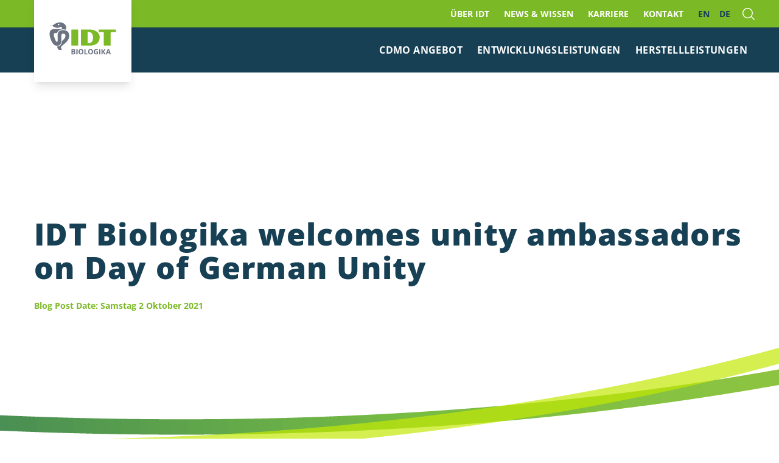

--- FILE ---
content_type: text/html; charset=UTF-8
request_url: https://idt-biologika.de/neuigkeiten/idt-biologika-welcomes-unity-ambassadors-on-day-of-german-unity/
body_size: 19463
content:
<!doctype html>
<html lang="de-DE">
  <head>
    <meta http-equiv="x-ua-compatible" content="ie=edge">
    <meta name="viewport" content="width=device-width, initial-scale=1, shrink-to-fit=no, maximum-scale=1">
    <meta http-equiv="Content-Type" content="text/html; charset=UTF-8">
    <meta charset="UTF-8">
    <script src="https://idt-biologika.com/wp-admin/admin-ajax.php?action=pll_xdata_check&#038;redirect=https%3A%2F%2Fidt-biologika.de%2Fneuigkeiten%2Fidt-biologika-welcomes-unity-ambassadors-on-day-of-german-unity%2F&#038;nonce=341c187c21" async></script><meta name='robots' content='index, follow, max-image-preview:large, max-snippet:-1, max-video-preview:-1' />
<link rel="alternate" href="https://idt-biologika.com/news/idt-biologika-welcomes-unity-ambassadors-on-day-of-german-unity/" hreflang="en" />
<link rel="alternate" href="https://idt-biologika.de/neuigkeiten/idt-biologika-welcomes-unity-ambassadors-on-day-of-german-unity/" hreflang="de" />

	<!-- This site is optimized with the Yoast SEO plugin v26.5 - https://yoast.com/wordpress/plugins/seo/ -->
	<title>IDT Biologika welcomes unity ambassadors on Day of German Unity - IDT Biologika</title>
	<link rel="canonical" href="https://idt-biologika.de/neuigkeiten/idt-biologika-welcomes-unity-ambassadors-on-day-of-german-unity/" />
	<meta property="og:locale" content="de_DE" />
	<meta property="og:locale:alternate" content="en_US" />
	<meta property="og:type" content="article" />
	<meta property="og:title" content="IDT Biologika welcomes unity ambassadors on Day of German Unity - IDT Biologika" />
	<meta property="og:description" content="The federal state of Saxony-Anhalt currently holds the presidency of the Bundesrat, the German federal council, and is consequently also hosting the central celebrations to mark the Day of German Unity. On this occasion, each federal state appointed two unity ambassadors. They describe what German unity means to them or what experience might not have &hellip; Continued" />
	<meta property="og:url" content="https://idt-biologika.de/neuigkeiten/idt-biologika-welcomes-unity-ambassadors-on-day-of-german-unity/" />
	<meta property="og:site_name" content="IDT Biologika" />
	<meta property="article:published_time" content="2021-10-02T15:28:00+00:00" />
	<meta property="article:modified_time" content="2021-11-29T16:33:22+00:00" />
	<meta property="og:image" content="https://idt-biologika.com/wp-content/uploads/2021-10-02-Rundgang.jpg" />
	<meta property="og:image:width" content="2000" />
	<meta property="og:image:height" content="1334" />
	<meta property="og:image:type" content="image/jpeg" />
	<meta name="author" content="Hauptadministrator" />
	<meta name="twitter:card" content="summary_large_image" />
	<script type="application/ld+json" class="yoast-schema-graph">{"@context":"https://schema.org","@graph":[{"@type":"Article","@id":"https://idt-biologika.de/neuigkeiten/idt-biologika-welcomes-unity-ambassadors-on-day-of-german-unity/#article","isPartOf":{"@id":"https://idt-biologika.de/neuigkeiten/idt-biologika-welcomes-unity-ambassadors-on-day-of-german-unity/"},"author":{"name":"Hauptadministrator","@id":"https://idt-biologika.de/#/schema/person/a7f6c49569d75cf39823c805b50c3a5f"},"headline":"IDT Biologika welcomes unity ambassadors on Day of German Unity","datePublished":"2021-10-02T15:28:00+00:00","dateModified":"2021-11-29T16:33:22+00:00","mainEntityOfPage":{"@id":"https://idt-biologika.de/neuigkeiten/idt-biologika-welcomes-unity-ambassadors-on-day-of-german-unity/"},"wordCount":520,"publisher":{"@id":"https://idt-biologika.de/#organization"},"image":{"@id":"https://idt-biologika.de/neuigkeiten/idt-biologika-welcomes-unity-ambassadors-on-day-of-german-unity/#primaryimage"},"thumbnailUrl":"https://idt-biologika.de/wp-content/uploads/2021-10-02-Rundgang.jpg","articleSection":["Neuigkeiten"],"inLanguage":"de"},{"@type":"WebPage","@id":"https://idt-biologika.de/neuigkeiten/idt-biologika-welcomes-unity-ambassadors-on-day-of-german-unity/","url":"https://idt-biologika.de/neuigkeiten/idt-biologika-welcomes-unity-ambassadors-on-day-of-german-unity/","name":"IDT Biologika welcomes unity ambassadors on Day of German Unity - IDT Biologika","isPartOf":{"@id":"https://idt-biologika.de/#website"},"primaryImageOfPage":{"@id":"https://idt-biologika.de/neuigkeiten/idt-biologika-welcomes-unity-ambassadors-on-day-of-german-unity/#primaryimage"},"image":{"@id":"https://idt-biologika.de/neuigkeiten/idt-biologika-welcomes-unity-ambassadors-on-day-of-german-unity/#primaryimage"},"thumbnailUrl":"https://idt-biologika.de/wp-content/uploads/2021-10-02-Rundgang.jpg","datePublished":"2021-10-02T15:28:00+00:00","dateModified":"2021-11-29T16:33:22+00:00","breadcrumb":{"@id":"https://idt-biologika.de/neuigkeiten/idt-biologika-welcomes-unity-ambassadors-on-day-of-german-unity/#breadcrumb"},"inLanguage":"de","potentialAction":[{"@type":"ReadAction","target":["https://idt-biologika.de/neuigkeiten/idt-biologika-welcomes-unity-ambassadors-on-day-of-german-unity/"]}]},{"@type":"ImageObject","inLanguage":"de","@id":"https://idt-biologika.de/neuigkeiten/idt-biologika-welcomes-unity-ambassadors-on-day-of-german-unity/#primaryimage","url":"https://idt-biologika.de/wp-content/uploads/2021-10-02-Rundgang.jpg","contentUrl":"https://idt-biologika.de/wp-content/uploads/2021-10-02-Rundgang.jpg","width":2000,"height":1334,"caption":"IDT Biologika welcomes unity ambassadors on Day of German Unity; Site visit"},{"@type":"BreadcrumbList","@id":"https://idt-biologika.de/neuigkeiten/idt-biologika-welcomes-unity-ambassadors-on-day-of-german-unity/#breadcrumb","itemListElement":[{"@type":"ListItem","position":1,"name":"Daheim","item":"https://idt-biologika.de/"},{"@type":"ListItem","position":2,"name":"IDT Biologika welcomes unity ambassadors on Day of German Unity"}]},{"@type":"WebSite","@id":"https://idt-biologika.de/#website","url":"https://idt-biologika.de/","name":"IDT Biologika","description":"IDT Biologika ist ein Auftragsentwicklungs- und Herstellungsunternehmen mit fast 100 Jahren Erfahrung in der Entwicklung und Herstellung von viralen Lebendimpfstoffen, Gen- und Immuntherapeutika sowie Abfüllung/Veredelung von Biologika zum weltweiten Schutz der menschlichen Gesundheit.","publisher":{"@id":"https://idt-biologika.de/#organization"},"potentialAction":[{"@type":"SearchAction","target":{"@type":"EntryPoint","urlTemplate":"https://idt-biologika.de/?s={search_term_string}"},"query-input":{"@type":"PropertyValueSpecification","valueRequired":true,"valueName":"search_term_string"}}],"inLanguage":"de"},{"@type":"Organization","@id":"https://idt-biologika.de/#organization","name":"IDT Biologika","url":"https://idt-biologika.de/","logo":{"@type":"ImageObject","inLanguage":"de","@id":"https://idt-biologika.de/#/schema/logo/image/","url":"","contentUrl":"","caption":"IDT Biologika"},"image":{"@id":"https://idt-biologika.de/#/schema/logo/image/"}},{"@type":"Person","@id":"https://idt-biologika.de/#/schema/person/a7f6c49569d75cf39823c805b50c3a5f","name":"Hauptadministrator","url":"https://idt-biologika.de/author/tn_admin/"}]}</script>
	<!-- / Yoast SEO plugin. -->


<link rel='dns-prefetch' href='//idt-biologika.com' />
<link rel="alternate" title="oEmbed (JSON)" type="application/json+oembed" href="https://idt-biologika.de/wp-json/oembed/1.0/embed?url=https%3A%2F%2Fidt-biologika.de%2Fneuigkeiten%2Fidt-biologika-welcomes-unity-ambassadors-on-day-of-german-unity%2F&#038;lang=de" />
<link rel="alternate" title="oEmbed (XML)" type="text/xml+oembed" href="https://idt-biologika.de/wp-json/oembed/1.0/embed?url=https%3A%2F%2Fidt-biologika.de%2Fneuigkeiten%2Fidt-biologika-welcomes-unity-ambassadors-on-day-of-german-unity%2F&#038;format=xml&#038;lang=de" />
<style id='wp-img-auto-sizes-contain-inline-css'>
img:is([sizes=auto i],[sizes^="auto," i]){contain-intrinsic-size:3000px 1500px}
/*# sourceURL=wp-img-auto-sizes-contain-inline-css */
</style>
<style id='wp-emoji-styles-inline-css'>

	img.wp-smiley, img.emoji {
		display: inline !important;
		border: none !important;
		box-shadow: none !important;
		height: 1em !important;
		width: 1em !important;
		margin: 0 0.07em !important;
		vertical-align: -0.1em !important;
		background: none !important;
		padding: 0 !important;
	}
/*# sourceURL=wp-emoji-styles-inline-css */
</style>
<style id='wp-block-library-inline-css'>
:root{--wp-block-synced-color:#7a00df;--wp-block-synced-color--rgb:122,0,223;--wp-bound-block-color:var(--wp-block-synced-color);--wp-editor-canvas-background:#ddd;--wp-admin-theme-color:#007cba;--wp-admin-theme-color--rgb:0,124,186;--wp-admin-theme-color-darker-10:#006ba1;--wp-admin-theme-color-darker-10--rgb:0,107,160.5;--wp-admin-theme-color-darker-20:#005a87;--wp-admin-theme-color-darker-20--rgb:0,90,135;--wp-admin-border-width-focus:2px}@media (min-resolution:192dpi){:root{--wp-admin-border-width-focus:1.5px}}.wp-element-button{cursor:pointer}:root .has-very-light-gray-background-color{background-color:#eee}:root .has-very-dark-gray-background-color{background-color:#313131}:root .has-very-light-gray-color{color:#eee}:root .has-very-dark-gray-color{color:#313131}:root .has-vivid-green-cyan-to-vivid-cyan-blue-gradient-background{background:linear-gradient(135deg,#00d084,#0693e3)}:root .has-purple-crush-gradient-background{background:linear-gradient(135deg,#34e2e4,#4721fb 50%,#ab1dfe)}:root .has-hazy-dawn-gradient-background{background:linear-gradient(135deg,#faaca8,#dad0ec)}:root .has-subdued-olive-gradient-background{background:linear-gradient(135deg,#fafae1,#67a671)}:root .has-atomic-cream-gradient-background{background:linear-gradient(135deg,#fdd79a,#004a59)}:root .has-nightshade-gradient-background{background:linear-gradient(135deg,#330968,#31cdcf)}:root .has-midnight-gradient-background{background:linear-gradient(135deg,#020381,#2874fc)}:root{--wp--preset--font-size--normal:16px;--wp--preset--font-size--huge:42px}.has-regular-font-size{font-size:1em}.has-larger-font-size{font-size:2.625em}.has-normal-font-size{font-size:var(--wp--preset--font-size--normal)}.has-huge-font-size{font-size:var(--wp--preset--font-size--huge)}.has-text-align-center{text-align:center}.has-text-align-left{text-align:left}.has-text-align-right{text-align:right}.has-fit-text{white-space:nowrap!important}#end-resizable-editor-section{display:none}.aligncenter{clear:both}.items-justified-left{justify-content:flex-start}.items-justified-center{justify-content:center}.items-justified-right{justify-content:flex-end}.items-justified-space-between{justify-content:space-between}.screen-reader-text{border:0;clip-path:inset(50%);height:1px;margin:-1px;overflow:hidden;padding:0;position:absolute;width:1px;word-wrap:normal!important}.screen-reader-text:focus{background-color:#ddd;clip-path:none;color:#444;display:block;font-size:1em;height:auto;left:5px;line-height:normal;padding:15px 23px 14px;text-decoration:none;top:5px;width:auto;z-index:100000}html :where(.has-border-color){border-style:solid}html :where([style*=border-top-color]){border-top-style:solid}html :where([style*=border-right-color]){border-right-style:solid}html :where([style*=border-bottom-color]){border-bottom-style:solid}html :where([style*=border-left-color]){border-left-style:solid}html :where([style*=border-width]){border-style:solid}html :where([style*=border-top-width]){border-top-style:solid}html :where([style*=border-right-width]){border-right-style:solid}html :where([style*=border-bottom-width]){border-bottom-style:solid}html :where([style*=border-left-width]){border-left-style:solid}html :where(img[class*=wp-image-]){height:auto;max-width:100%}:where(figure){margin:0 0 1em}html :where(.is-position-sticky){--wp-admin--admin-bar--position-offset:var(--wp-admin--admin-bar--height,0px)}@media screen and (max-width:600px){html :where(.is-position-sticky){--wp-admin--admin-bar--position-offset:0px}}
/*wp_block_styles_on_demand_placeholder:6930fb05ca0af*/
/*# sourceURL=wp-block-library-inline-css */
</style>
<style id='classic-theme-styles-inline-css'>
/*! This file is auto-generated */
.wp-block-button__link{color:#fff;background-color:#32373c;border-radius:9999px;box-shadow:none;text-decoration:none;padding:calc(.667em + 2px) calc(1.333em + 2px);font-size:1.125em}.wp-block-file__button{background:#32373c;color:#fff;text-decoration:none}
/*# sourceURL=/wp-includes/css/classic-themes.min.css */
</style>
<link rel='stylesheet' id='borlabs-cookie-custom-css' href='https://idt-biologika.com/wp-content/cache/borlabs-cookie/1/borlabs-cookie-1-de.css?ver=3.3.19-81' media='all' />
<link rel='stylesheet' id='sage/app.css-css' href='https://idt-biologika.de/wp-content/themes/idt/dist/styles/app.css?id=c6cc4b85efb1a9707a37' media='all' />
<link rel='stylesheet' id='wp-block-paragraph-css' href='https://idt-biologika.de/wp-includes/blocks/paragraph/style.min.css?ver=6.9' media='all' />
<link rel='stylesheet' id='wppb_stylesheet-css' href='https://idt-biologika.com/wp-content/plugins/profile-builder/assets/css/style-front-end.css?ver=3.15.0' media='all' />
<script data-no-optimize="1" data-no-minify="1" data-cfasync="false" src="https://idt-biologika.com/wp-content/cache/borlabs-cookie/1/borlabs-cookie-config-de.json.js?ver=3.3.19-69" id="borlabs-cookie-config-js"></script>
<script src="https://idt-biologika.de/wp-includes/js/jquery/jquery.min.js?ver=3.7.1" id="jquery-core-js"></script>
<script src="https://idt-biologika.de/wp-includes/js/jquery/jquery-migrate.min.js?ver=3.4.1" id="jquery-migrate-js"></script>
<link rel="https://api.w.org/" href="https://idt-biologika.de/wp-json/" /><link rel="alternate" title="JSON" type="application/json" href="https://idt-biologika.de/wp-json/wp/v2/posts/5185" /><link rel="EditURI" type="application/rsd+xml" title="RSD" href="https://idt-biologika.de/xmlrpc.php?rsd" />
<meta name="generator" content="WordPress 6.9" />
<link rel='shortlink' href='https://idt-biologika.com/?p=5185' />
<link rel="alternate" href="https://idt-biologika.com/neuigkeiten/idt-biologika-welcomes-unity-ambassadors-on-day-of-german-unity/" hreflang="x-default" /><style>.recentcomments a{display:inline !important;padding:0 !important;margin:0 !important;}</style><script data-borlabs-cookie-script-blocker-ignore>
if ('0' === '1' && ('0' === '1' || '1' === '1')) {
    window['gtag_enable_tcf_support'] = true;
}
window.dataLayer = window.dataLayer || [];
if (typeof gtag !== 'function') {
    function gtag() {
        dataLayer.push(arguments);
    }
}
gtag('set', 'developer_id.dYjRjMm', true);
if ('0' === '1' || '1' === '1') {
    if (window.BorlabsCookieGoogleConsentModeDefaultSet !== true) {
        let getCookieValue = function (name) {
            return document.cookie.match('(^|;)\\s*' + name + '\\s*=\\s*([^;]+)')?.pop() || '';
        };
        let cookieValue = getCookieValue('borlabs-cookie-gcs');
        let consentsFromCookie = {};
        if (cookieValue !== '') {
            consentsFromCookie = JSON.parse(decodeURIComponent(cookieValue));
        }
        let defaultValues = {
            'ad_storage': 'denied',
            'ad_user_data': 'denied',
            'ad_personalization': 'denied',
            'analytics_storage': 'denied',
            'functionality_storage': 'denied',
            'personalization_storage': 'denied',
            'security_storage': 'denied',
            'wait_for_update': 500,
        };
        gtag('consent', 'default', { ...defaultValues, ...consentsFromCookie });
    }
    window.BorlabsCookieGoogleConsentModeDefaultSet = true;
    let borlabsCookieConsentChangeHandler = function () {
        window.dataLayer = window.dataLayer || [];
        if (typeof gtag !== 'function') { function gtag(){dataLayer.push(arguments);} }

        let getCookieValue = function (name) {
            return document.cookie.match('(^|;)\\s*' + name + '\\s*=\\s*([^;]+)')?.pop() || '';
        };
        let cookieValue = getCookieValue('borlabs-cookie-gcs');
        let consentsFromCookie = {};
        if (cookieValue !== '') {
            consentsFromCookie = JSON.parse(decodeURIComponent(cookieValue));
        }

        consentsFromCookie.analytics_storage = BorlabsCookie.Consents.hasConsent('google-analytics') ? 'granted' : 'denied';

        BorlabsCookie.CookieLibrary.setCookie(
            'borlabs-cookie-gcs',
            JSON.stringify(consentsFromCookie),
            BorlabsCookie.Settings.automaticCookieDomainAndPath.value ? '' : BorlabsCookie.Settings.cookieDomain.value,
            BorlabsCookie.Settings.cookiePath.value,
            BorlabsCookie.Cookie.getPluginCookie().expires,
            BorlabsCookie.Settings.cookieSecure.value,
            BorlabsCookie.Settings.cookieSameSite.value
        );
    }
    document.addEventListener('borlabs-cookie-consent-saved', borlabsCookieConsentChangeHandler);
    document.addEventListener('borlabs-cookie-handle-unblock', borlabsCookieConsentChangeHandler);
}
if ('0' === '1') {
    gtag("js", new Date());
    gtag("config", "G-WB8D6DEKZ5", {"anonymize_ip": true});

    (function (w, d, s, i) {
        var f = d.getElementsByTagName(s)[0],
            j = d.createElement(s);
        j.async = true;
        j.src =
            "https://www.googletagmanager.com/gtag/js?id=" + i;
        f.parentNode.insertBefore(j, f);
    })(window, document, "script", "G-WB8D6DEKZ5");
}
</script><link rel="icon" href="https://idt-biologika.de/wp-content/uploads/cropped-favicon-32x32.png" sizes="32x32" />
<link rel="icon" href="https://idt-biologika.de/wp-content/uploads/cropped-favicon-192x192.png" sizes="192x192" />
<link rel="apple-touch-icon" href="https://idt-biologika.de/wp-content/uploads/cropped-favicon-180x180.png" />
<meta name="msapplication-TileImage" content="https://idt-biologika.de/wp-content/uploads/cropped-favicon-270x270.png" />
		<style id="wp-custom-css">
			#ccc-close {
	display: none !important;
}
		</style>
		    <script src="/wp-content/themes/idt/dist/scripts/jquery.min.js"></script>
  </head>

  <body class="wp-singular post-template-default single single-post postid-5185 single-format-standard wp-embed-responsive wp-theme-idt antialiased multiple-domain-idt-biologika-com idt-biologika-welcomes-unity-ambassadors-on-day-of-german-unity">
        
    <div id="app">
      <div class="bg-green-500 w-full relative z-60 secondary-nav">
  <div class="container">
    <div class="flex items-center lg:justify-between -mx-4">
      <div class="px-4">
        <a class="brand logo logo--color block" href="https://idt-biologika.de/">
          <svg class="w-full h-auto" xmlns="http://www.w3.org/2000/svg" viewBox="0 0 115 56" xml:space="preserve">
  <g class="logo__subline">
    <path d="M38.562 46.207h2.753c1.223 0 2.141.153 2.676.535.535.382.841.918.841 1.682 0 .535-.153.918-.382 1.3s-.535.535-.994.612v.076c.535.153.918.382 1.223.688.306.306.382.765.382 1.376 0 .765-.306 1.453-.841 1.835-.535.382-1.376.688-2.37.688h-3.288v-8.792zm1.835 3.441h1.071c.535 0 .841-.076 1.071-.229s.306-.382.306-.765c0-.306-.153-.612-.382-.688-.229-.153-.612-.229-1.147-.229h-.994v1.912h.075zm0 1.453v2.294h1.223c.535 0 .918-.076 1.147-.306.229-.229.382-.459.382-.918 0-.688-.535-1.071-1.529-1.071h-1.223zM46.744 54.924v-8.717h1.912v8.717h-1.912zM58.596 50.489c0 1.453-.382 2.523-1.071 3.365s-1.759 1.147-3.059 1.147-2.37-.382-3.059-1.147-1.071-1.912-1.071-3.365.382-2.6 1.071-3.365 1.759-1.147 3.059-1.147 2.37.382 3.059 1.147c.765.842 1.071 1.989 1.071 3.365zm-6.346 0c0 .994.153 1.682.535 2.218.382.535.918.765 1.682.765 1.453 0 2.218-.994 2.218-2.982s-.765-2.982-2.218-2.982c-.765 0-1.3.229-1.682.765-.383.534-.535 1.298-.535 2.216zM60.202 54.924v-8.717h1.835v7.188h3.518v1.529h-5.353zM74.807 50.489c0 1.453-.382 2.523-1.071 3.365s-1.759 1.147-3.059 1.147c-1.3 0-2.37-.382-3.059-1.147s-1.071-1.912-1.071-3.365.382-2.6 1.071-3.365 1.759-1.147 3.059-1.147c1.3 0 2.37.382 3.059 1.147.689.842 1.071 1.989 1.071 3.365zm-6.423 0c0 .994.153 1.682.535 2.218.382.535.918.765 1.682.765 1.453 0 2.218-.994 2.218-2.982s-.765-2.982-2.218-2.982c-.765 0-1.3.229-1.682.765s-.535 1.298-.535 2.216zM79.701 50.03h3.441v4.512c-.535.153-1.071.306-1.606.382-.535.076-.994.076-1.529.076-1.3 0-2.294-.382-2.982-1.147s-1.071-1.912-1.071-3.365c0-1.376.382-2.523 1.223-3.288s1.912-1.147 3.365-1.147c.918 0 1.759.153 2.6.535l-.612 1.453a4.46 4.46 0 0 0-1.988-.459c-.765 0-1.453.306-1.912.841-.459.535-.688 1.223-.688 2.141 0 .918.229 1.682.612 2.141.382.459.918.765 1.682.765.382 0 .765-.076 1.147-.153v-1.835h-1.682V50.03zM85.207 54.924v-8.717h1.835v8.717h-1.835zM96.142 54.924h-2.141l-2.294-3.67-.765.535v3.135h-1.835v-8.717h1.835v3.976l.765-.994 2.37-2.982h2.065l-3.059 3.9 3.059 4.817zM102.871 54.924l-.612-2.065h-3.212l-.612 2.065h-1.988l3.059-8.794h2.294l3.059 8.794h-1.988zm-1.071-3.67c-.612-1.912-.918-2.982-.994-3.212-.076-.229-.153-.459-.153-.612-.153.535-.535 1.759-1.147 3.747h2.294v.077z"/>
  </g>
  <g class="logo__main">
    <path d="M70.908 18.067c-1.606-.841-3.365-.841-3.365-.841h-1.071a.766.766 0 0 0-.765.765v17.282c0 .459.306.765.765.765h1.453s1.3.076 3.135-.765c1.835-.841 2.753-2.676 3.059-3.9.382-1.453.688-2.829.688-5.123s-.612-3.747-.994-4.894c-.382-1.148-1.376-2.448-2.905-3.289zm.153 22.099H55.155a.766.766 0 0 1-.765-.765V13.785c0-.459.382-.765.765-.765H67.16s5.582-.076 9.635 1.376c4.053 1.453 6.117 2.982 8.029 6.423s1.147 7.57.612 9.864c-.459 1.912-2.523 4.817-4.282 6.194-1.529 1.223-4.435 2.294-6.576 2.753-1.682.383-3.517.536-3.517.536zM104.553 18.984v20.417a.766.766 0 0 1-.765.765H93.771a.766.766 0 0 1-.765-.765V18.296a.766.766 0 0 0-.765-.765H85.13a.766.766 0 0 1-.765-.765v-2.829c0-.459.382-.765.765-.765h27.605c.459 0 .765.382.765.765v2.829a.766.766 0 0 1-.765.765h-7.418a.766.766 0 0 0-.765.765l.001.688zM39.021 13.02h10.017c.459 0 .765.382.765.765v25.617a.766.766 0 0 1-.765.765H39.021a.766.766 0 0 1-.765-.765V13.785c0-.383.382-.765.765-.765z"/>
  </g>
  <path class="logo__signet" fill-rule="evenodd" clip-rule="evenodd" d="M15.316 4.609a1.37 1.37 0 0 0 1.376 1.376c.765 0 1.376-.612 1.376-1.376s-.612-1.376-1.376-1.376a1.369 1.369 0 0 0-1.376 1.376zm6.652 42.439c-.918.382-3.9 1.376-5.812-.612-2.294-2.37-1.529-4.97-1.529-4.97s4.053-.229 5.582-2.218c1.682-2.141 1.682-3.976 1.912-5.276.076-.535.153-1.606.153-1.606s4.894-2.829 5.812-7.417c.918-4.665-2.6-5.276-4.512-4.817-.765.153-2.218.153-2.218 4.359 0 4.282-.076 8.947-.612 11.241-.306 1.453-1.453 3.747-4.053 4.359-2.676.688-6.041.153-8.029-1.759s-4.588-5.582-6.5-13.076.765-10.705 2.294-11.7 4.053-1.3 5.429-1.3h8.794s2.523.229 3.441-.688c.918-.918.688-1.835.076-2.37-.306-.306-1.3-.765-3.059-.076-1.759.688-3.9 1.376-6.27.918-2.37-.459-5.888-2.447-6.423-2.829-.534-.385-.916-.308-2.063-.079-1.759.306-2.524-.153-2.524-.153s.612.076 1.683-.076l-1.3-.688s1.606.382 2.218.459c.459.076 1.071 0 1.3-.076.688-.306 1.223-.688 2.906-1.835 1.376-.918 3.212-2.218 5.812-2.982s5.429-1.376 9.406.229c3.365 1.3 5.276 4.512 5.582 6.194.535 2.906-.688 5.276-.688 5.276s-4.359-1.453-8.411-.229c-1.988.612-3.288 1.453-4.282 2.523-1.682 1.835-1.912 3.288-1.912 3.288h-3.365s-1.223-.229-1.759.841c-.535 1.147-.535 2.829.153 5.123.841 2.982 2.829 7.647 3.212 8.029.535.612 1.529 1.147 2.218.382s.535-1.606.535-2.6v-9.711c0-1.3.306-2.294 1.376-3.747 1.147-1.529 2.753-2.753 5.582-3.135 2.829-.459 5.506-.076 7.494.841 2.218 1.071 4.359 2.829 4.894 7.035s-.535 6.882-3.288 10.323c-2.753 3.365-4.741 4.665-7.494 7.035-2.829 2.37-3.135 3.135-2.982 4.435.153.994.994 2.218 1.606 2.523-.232-.076.227.306-.385.612z"/>
</svg>
        </a>
      </div>
      <div class="w-full">
        <div class="hidden lg:flex flex-wrap items-center lg:justify-end relative">
                      <div class="menu-secondary-navigation-de-container"><ul id="menu-secondary-navigation-de" class="flex flex-col lg:flex-row flex-wrap justify-end font-bold"><li itemscope="itemscope" itemtype="https://www.schema.org/SiteNavigationElement" class="menu-item menu-item-type-custom menu-item-object-custom menu-item-has-children dropdown relative"><a title="Über IDT" href="#" class="main-item min-h-6 lg:min-h-0 flex items-center justify-between lg:inline-block uppercase text-sm text-white lg:hover:text-navy-800 py-3 lg:px-3 transition duration-200 ease-in-out cursor-pointer pointer-actions-none">Über IDT<div class="dropdown-menu-open lg:hidden w-6 h-6 text-green-500 group-hover:text-green-600 transition duration-200 ease-in-out"><svg class="w-full h-auto" xmlns="http://www.w3.org/2000/svg" viewBox="0 0 20 20" xml:space="preserve"><circle cx="10" cy="10" r="10" fill-rule="evenodd" clip-rule="evenodd" fill="#9ac729"/><path fill="#fff" d="M14.1 9.2h-2.9V6.1h-2v3.1H5.9v2h3.3v3.1h2v-3.1h2.9z"/></svg></div><div class="dropdown-menu-close hidden w-6 h-6 text-green-500 group-hover:text-green-600 transition duration-200 ease-in-out"><svg class="w-full h-auto" xmlns="http://www.w3.org/2000/svg" viewBox="0 0 20 20" xml:space="preserve"><circle cx="10" cy="10" r="10" fill-rule="evenodd" clip-rule="evenodd" fill="#9ac729"/><path fill="#fff" d="M5.9 9h8.2v2H5.9z"/></svg></div></a>
<ul class="dropdown-menu lg:absolute top-full left-0 w-full min-w-225px text-left lg:bg-green-500 hidden"  role="menu">
	<li itemscope="itemscope" itemtype="https://www.schema.org/SiteNavigationElement" class="menu-item menu-item-type-post_type menu-item-object-page"><a title="Vision &#038; Mission" href="https://idt-biologika.de/uber-idt/vision-und-mission/" class="dropdown-item flex justify-between w-full py-3 lg:px-4 lg:py-2 leading-tight text-sm font-semibold lg:font-bold text-white hover:text-white lg:hover:bg-navy-500 hover:text-white transition duration-200 ease-in-out" role="menuitem">Vision &#038; Mission</a></li>
	<li itemscope="itemscope" itemtype="https://www.schema.org/SiteNavigationElement" class="menu-item menu-item-type-post_type menu-item-object-page"><a title="Was Uns Ausmacht" href="https://idt-biologika.de/uber-idt/was-uns-ausmacht/" class="dropdown-item flex justify-between w-full py-3 lg:px-4 lg:py-2 leading-tight text-sm font-semibold lg:font-bold text-white hover:text-white lg:hover:bg-navy-500 hover:text-white transition duration-200 ease-in-out" role="menuitem">Was Uns Ausmacht</a></li>
	<li itemscope="itemscope" itemtype="https://www.schema.org/SiteNavigationElement" class="menu-item menu-item-type-post_type menu-item-object-page"><a title="Nachhaltigkeit" href="https://idt-biologika.de/uber-idt/nachhaltigkeit/" class="dropdown-item flex justify-between w-full py-3 lg:px-4 lg:py-2 leading-tight text-sm font-semibold lg:font-bold text-white hover:text-white lg:hover:bg-navy-500 hover:text-white transition duration-200 ease-in-out" role="menuitem">Nachhaltigkeit</a></li>
	<li itemscope="itemscope" itemtype="https://www.schema.org/SiteNavigationElement" class="menu-item menu-item-type-post_type menu-item-object-page"><a title="Ethik &#038; Compliance" href="https://idt-biologika.de/uber-idt/ethik-compliance/" class="dropdown-item flex justify-between w-full py-3 lg:px-4 lg:py-2 leading-tight text-sm font-semibold lg:font-bold text-white hover:text-white lg:hover:bg-navy-500 hover:text-white transition duration-200 ease-in-out" role="menuitem">Ethik &#038; Compliance</a></li>
	<li itemscope="itemscope" itemtype="https://www.schema.org/SiteNavigationElement" class="menu-item menu-item-type-post_type menu-item-object-page"><a title="Management Team" href="https://idt-biologika.de/uber-idt/management-team/" class="dropdown-item flex justify-between w-full py-3 lg:px-4 lg:py-2 leading-tight text-sm font-semibold lg:font-bold text-white hover:text-white lg:hover:bg-navy-500 hover:text-white transition duration-200 ease-in-out" role="menuitem">Management Team</a></li>
	<li itemscope="itemscope" itemtype="https://www.schema.org/SiteNavigationElement" class="menu-item menu-item-type-post_type menu-item-object-page"><a title="100 Jahre Impfstofferfahrung" href="https://idt-biologika.de/uber-idt/100-jahre-impfstofferfahrung/" class="dropdown-item flex justify-between w-full py-3 lg:px-4 lg:py-2 leading-tight text-sm font-semibold lg:font-bold text-white hover:text-white lg:hover:bg-navy-500 hover:text-white transition duration-200 ease-in-out" role="menuitem">100 Jahre Impfstofferfahrung</a></li>
	<li itemscope="itemscope" itemtype="https://www.schema.org/SiteNavigationElement" class="menu-item menu-item-type-post_type menu-item-object-page"><a title="Auszeichnungen" href="https://idt-biologika.de/uber-idt/auszeichnungen/" class="dropdown-item flex justify-between w-full py-3 lg:px-4 lg:py-2 leading-tight text-sm font-semibold lg:font-bold text-white hover:text-white lg:hover:bg-navy-500 hover:text-white transition duration-200 ease-in-out" role="menuitem">Auszeichnungen</a></li>
</ul>
</li>
<li itemscope="itemscope" itemtype="https://www.schema.org/SiteNavigationElement" class="menu-item menu-item-type-custom menu-item-object-custom menu-item-has-children dropdown relative"><a title="News &amp; Wissen" href="#" class="main-item min-h-6 lg:min-h-0 flex items-center justify-between lg:inline-block uppercase text-sm text-white lg:hover:text-navy-800 py-3 lg:px-3 transition duration-200 ease-in-out cursor-pointer pointer-actions-none">News &#038; Wissen<div class="dropdown-menu-open lg:hidden w-6 h-6 text-green-500 group-hover:text-green-600 transition duration-200 ease-in-out"><svg class="w-full h-auto" xmlns="http://www.w3.org/2000/svg" viewBox="0 0 20 20" xml:space="preserve"><circle cx="10" cy="10" r="10" fill-rule="evenodd" clip-rule="evenodd" fill="#9ac729"/><path fill="#fff" d="M14.1 9.2h-2.9V6.1h-2v3.1H5.9v2h3.3v3.1h2v-3.1h2.9z"/></svg></div><div class="dropdown-menu-close hidden w-6 h-6 text-green-500 group-hover:text-green-600 transition duration-200 ease-in-out"><svg class="w-full h-auto" xmlns="http://www.w3.org/2000/svg" viewBox="0 0 20 20" xml:space="preserve"><circle cx="10" cy="10" r="10" fill-rule="evenodd" clip-rule="evenodd" fill="#9ac729"/><path fill="#fff" d="M5.9 9h8.2v2H5.9z"/></svg></div></a>
<ul class="dropdown-menu lg:absolute top-full left-0 w-full min-w-225px text-left lg:bg-green-500 hidden"  role="menu">
	<li itemscope="itemscope" itemtype="https://www.schema.org/SiteNavigationElement" class="menu-item menu-item-type-taxonomy menu-item-object-category"><a title="News &amp; Veranstaltungen" href="https://idt-biologika.de/medien-veranstaltungen/" class="dropdown-item flex justify-between w-full py-3 lg:px-4 lg:py-2 leading-tight text-sm font-semibold lg:font-bold text-white hover:text-white lg:hover:bg-navy-500 hover:text-white transition duration-200 ease-in-out" role="menuitem">News &#038; Veranstaltungen</a></li>
	<li itemscope="itemscope" itemtype="https://www.schema.org/SiteNavigationElement" class="menu-item menu-item-type-custom menu-item-object-custom"><a title="Wissen &amp; Downloads" href="/exp_content_download/" class="dropdown-item flex justify-between w-full py-3 lg:px-4 lg:py-2 leading-tight text-sm font-semibold lg:font-bold text-white hover:text-white lg:hover:bg-navy-500 hover:text-white transition duration-200 ease-in-out" role="menuitem">Wissen &#038; Downloads</a></li>
</ul>
</li>
<li itemscope="itemscope" itemtype="https://www.schema.org/SiteNavigationElement" class="menu-item menu-item-type-post_type menu-item-object-page"><a title="Karriere" href="https://idt-biologika.de/karriere/" class="main-item min-h-6 lg:min-h-0 flex items-center justify-between lg:inline-block uppercase leading-relaxed lg:leading-normal text-sm text-white lg:hover:text-navy-800 py-3 lg:px-3 transition duration-200 ease-in-out cursor-pointer pointer-actions-none">Karriere</a></li>
<li itemscope="itemscope" itemtype="https://www.schema.org/SiteNavigationElement" class="menu-item menu-item-type-post_type menu-item-object-page"><a title="Kontakt" href="https://idt-biologika.de/kontakt/" class="main-item min-h-6 lg:min-h-0 flex items-center justify-between lg:inline-block uppercase leading-relaxed lg:leading-normal text-sm text-white lg:hover:text-navy-800 py-3 lg:px-3 transition duration-200 ease-in-out cursor-pointer pointer-actions-none">Kontakt</a></li>
<li itemscope="itemscope" itemtype="https://www.schema.org/SiteNavigationElement" class="lang-item lang-item-22 lang-item-en lang-item-first menu-item menu-item-type-custom menu-item-object-custom"><a title="EN" href="https://idt-biologika.com/news/idt-biologika-welcomes-unity-ambassadors-on-day-of-german-unity/" class="main-item min-h-6 lg:min-h-0 flex items-center justify-between lg:inline-block uppercase leading-relaxed lg:leading-normal text-sm text-white lg:hover:text-navy-800 py-3 lg:px-3 transition duration-200 ease-in-out cursor-pointer pointer-actions-none" hreflang="en-US" lang="en-US">EN</a></li>
<li itemscope="itemscope" itemtype="https://www.schema.org/SiteNavigationElement" class="lang-item lang-item-24 lang-item-de current-lang menu-item menu-item-type-custom menu-item-object-custom"><a title="DE" href="https://idt-biologika.de/neuigkeiten/idt-biologika-welcomes-unity-ambassadors-on-day-of-german-unity/" class="main-item min-h-6 lg:min-h-0 flex items-center justify-between lg:inline-block uppercase leading-relaxed lg:leading-normal text-sm text-white lg:hover:text-navy-800 py-3 lg:px-3 transition duration-200 ease-in-out cursor-pointer pointer-actions-none" hreflang="de-DE" lang="de-DE">DE</a></li>
</ul></div>
                    <div class="search-button cursor-pointer w-5 h-auto ml-2 text-white hover:text-green-300 transition duration-200 ease-in-out">
            <svg class="open" version="1.1" xmlns="http://www.w3.org/2000/svg" x="0" y="0" viewBox="0 0 28 28" xml:space="preserve">
              <path d="M28 26.6l-7.1-7.1c1.8-2.1 2.8-4.7 2.8-7.7C23.7 5.3 18.4 0 11.9 0 5.3 0 0 5.3 0 11.9c0 6.5 5.3 11.9 11.9 11.9 2.9 0 5.6-1.1 7.7-2.8l7.1 7.1 1.3-1.5zM2 11.9C2 6.4 6.4 2 11.9 2s9.9 4.4 9.9 9.9-4.4 9.9-9.9 9.9S2 17.3 2 11.9z" fill="currentColor"/>
            </svg>
            <svg class="close hidden" version="1.1" xmlns="http://www.w3.org/2000/svg" x="0" y="0" viewBox="0 0 28 28" xml:space="preserve">
              <path d="M15.6 14L26 24.4 24.4 26 14 15.6 3.6 26 2 24.4 12.4 14 2 3.6 3.6 2 14 12.4 24.4 2 26 3.6 15.6 14z" fill="currentColor"/>
            </svg>
          </div>
			<div class="hidden language-switcher flex text-left py-3 ml-4">
																				<a class="lang-menu-item leading-relaxed lg:leading-normal text-sm lg:text-xxs text-white lg:text-navy-500 lg:hover:text-navy-800 font-bold uppercase" href="https://idt-biologika.com/news/idt-biologika-welcomes-unity-ambassadors-on-day-of-german-unity/"><img src="[data-uri]" alt="" width="16" height="11" style="width: 16px; height: 11px;" /><span style="margin-left:0.3em;">EN</span></a>
								<div class="sep mx-2 w-2px bg-white"></div>
												<a class="lang-menu-item leading-relaxed lg:leading-normal text-sm lg:text-xxs text-white lg:text-navy-500 lg:hover:text-navy-800 font-bold uppercase" href="https://idt-biologika.de/neuigkeiten/idt-biologika-welcomes-unity-ambassadors-on-day-of-german-unity/"><img src="[data-uri]" alt="" width="16" height="11" style="width: 16px; height: 11px;" /><span style="margin-left:0.3em;">DE</span></a>
											</div>
        </div>
      </div>
    </div>
  </div>
</div>
<header class="bg-navy-500 w-full relative z-50">
  <div class="container py-4 lg:py-13px px-6">
    <div class="flex items-center -mx-4">
      <nav class="nav-primary w-full tracking-wide px-4">
        <div class="flex justify-end">
          <button id="mobile-nav" class="lg:hidden text-green-500 w-8 h-auto text-3xl transition duration-200 ease-in-out focus:outline-none"><svg class="menu-button w-full h-auto" xmlns="http://www.w3.org/2000/svg" viewBox="0 0 28 28">
	<path fill="currentColor" data-path-from="M2.9,11.1C1.3,11.1,0,12.4,0,14s1.3,2.9,2.9,2.9c1.6,0,2.9-1.3,2.9-2.9S4.5,11.1,2.9,11.1z" data-path-to="M14,11.1c-1.6,0-2.9,1.3-2.9,2.9s1.3,2.9,2.9,2.9c1.6,0,2.9-1.3,2.9-2.9S15.6,11.1,14,11.1z" d="M2.9,11.1C1.3,11.1,0,12.4,0,14s1.3,2.9,2.9,2.9c1.6,0,2.9-1.3,2.9-2.9S4.5,11.1,2.9,11.1z"/>
	<path fill="currentColor" data-path-from="M23,0.8c1.1-1.1,3-1.1,4.1,0c1.1,1.1,1.1,3,0,4.1l0,0c-1.1,1.1-3,1.1-4.1,0C21.9,3.8,21.9,2,23,0.8L23,0.8z" data-path-to="M23,0.8c1.1-1.1,3-1.1,4.1,0c1.1,1.1,1.1,3,0,4.1L4.9,27.2c-1.1,1.1-3,1.1-4.1,0c-1.1-1.1-1.1-3,0-4.1 L23,0.8z" d="M23,0.8c1.1-1.1,3-1.1,4.1,0c1.1,1.1,1.1,3,0,4.1l0,0c-1.1,1.1-3,1.1-4.1,0C21.9,3.8,21.9,2,23,0.8L23,0.8z"/>
	<path fill="currentColor" data-path-from="M14,22.2c-1.6,0-2.9,1.3-2.9,2.9c0,1.6,1.3,2.9,2.9,2.9c1.6,0,2.9-1.3,2.9-2.9C16.9,23.5,15.6,22.2,14,22.2z" data-path-to="M14,11.1c-1.6,0-2.9,1.3-2.9,2.9c0,1.6,1.3,2.9,2.9,2.9c1.6,0,2.9-1.3,2.9-2.9C16.9,12.4,15.6,11.1,14,11.1z" d="M14,22.2c-1.6,0-2.9,1.3-2.9,2.9c0,1.6,1.3,2.9,2.9,2.9c1.6,0,2.9-1.3,2.9-2.9C16.9,23.5,15.6,22.2,14,22.2z"/>
	<path fill="currentColor" data-path-from="M25.1,22.2c-1.6,0-2.9,1.3-2.9,2.9c0,1.6,1.3,2.9,2.9,2.9c1.6,0,2.9-1.3,2.9-2.9 C28,23.5,26.7,22.2,25.1,22.2z" data-path-to="M14,11.1c-1.6,0-2.9,1.3-2.9,2.9c0,1.6,1.3,2.9,2.9,2.9c1.6,0,2.9-1.3,2.9-2.9C16.9,12.4,15.6,11.1,14,11.1z" d="M25.1,22.2c-1.6,0-2.9,1.3-2.9,2.9c0,1.6,1.3,2.9,2.9,2.9c1.6,0,2.9-1.3,2.9-2.9 C28,23.5,26.7,22.2,25.1,22.2z"/>
	<path fill="currentColor" data-path-from="M2.9,22.2c-1.6,0-2.9,1.3-2.9,2.9C0,26.7,1.3,28,2.9,28c1.6,0,2.9-1.3,2.9-2.9C5.8,23.5,4.5,22.2,2.9,22.2z" data-path-to="M14,11.1c-1.6,0-2.9,1.3-2.9,2.9c0,1.6,1.3,2.9,2.9,2.9c1.6,0,2.9-1.3,2.9-2.9C16.9,12.4,15.6,11.1,14,11.1z" d="M2.9,22.2c-1.6,0-2.9,1.3-2.9,2.9C0,26.7,1.3,28,2.9,28c1.6,0,2.9-1.3,2.9-2.9C5.8,23.5,4.5,22.2,2.9,22.2z"/>
	<path fill="currentColor" data-path-from="M5,0.9C6.1,2,6.1,3.8,5,5C3.8,6.1,2,6.1,0.9,5l0,0c-1.1-1.1-1.1-3,0-4.1C2-0.3,3.8-0.3,5,0.9L5,0.9z" data-path-to="M27.2,23.1c1.1,1.1,1.1,3,0,4.1c-1.1,1.1-3,1.1-4.1,0L0.8,5c-1.1-1.1-1.1-3,0-4.1c1.1-1.1,3-1.1,4.1,0 L27.2,23.1z" d="M5,0.9C6.1,2,6.1,3.8,5,5C3.8,6.1,2,6.1,0.9,5l0,0c-1.1-1.1-1.1-3,0-4.1C2-0.3,3.8-0.3,5,0.9L5,0.9z"/>
	<path fill="currentColor" data-path-from="M14,11.1c-1.6,0-2.9,1.3-2.9,2.9s1.3,2.9,2.9,2.9c1.6,0,2.9-1.3,2.9-2.9S15.6,11.1,14,11.1z" data-path-to="M14,11.1c-1.6,0-2.9,1.3-2.9,2.9s1.3,2.9,2.9,2.9c1.6,0,2.9-1.3,2.9-2.9S15.6,11.1,14,11.1z" d="M14,11.1c-1.6,0-2.9,1.3-2.9,2.9s1.3,2.9,2.9,2.9c1.6,0,2.9-1.3,2.9-2.9S15.6,11.1,14,11.1z"/>
	<path fill="currentColor" data-path-from="M25.1,11.1c-1.6,0-2.9,1.3-2.9,2.9c0,1.6,1.3,2.9,2.9,2.9c1.6,0,2.9-1.3,2.9-2.9 C28,12.4,26.7,11.1,25.1,11.1z" data-path-to="M14,11.1c-1.6,0-2.9,1.3-2.9,2.9c0,1.6,1.3,2.9,2.9,2.9c1.6,0,2.9-1.3,2.9-2.9C16.9,12.4,15.6,11.1,14,11.1z" d="M25.1,11.1c-1.6,0-2.9,1.3-2.9,2.9c0,1.6,1.3,2.9,2.9,2.9c1.6,0,2.9-1.3,2.9-2.9 C28,12.4,26.7,11.1,25.1,11.1z"/>
	<path fill="currentColor" data-path-from="M14,0c-1.6,0-2.9,1.3-2.9,2.9c0,1.6,1.3,2.9,2.9,2.9c1.6,0,2.9-1.3,2.9-2.9C16.9,1.3,15.6,0,14,0z" data-path-to="M14,11.1c-1.6,0-2.9,1.3-2.9,2.9c0,1.6,1.3,2.9,2.9,2.9c1.6,0,2.9-1.3,2.9-2.9C16.9,12.4,15.6,11.1,14,11.1z" d="M14,0c-1.6,0-2.9,1.3-2.9,2.9c0,1.6,1.3,2.9,2.9,2.9c1.6,0,2.9-1.3,2.9-2.9C16.9,1.3,15.6,0,14,0z"/>
</svg></button>
        </div>
        <div class="mobile-menu z-top hidden lg:block lg:mt-0 lg:relative inset-0 lg:top-full lg:left-6 lg:right-6 lg:inset-0 bg-navy-500 lg:bg-transparent text-right lg:text-center text-xs py-4 lg:py-0">
          <div class="container relative overflow-y-auto lg:overflow-visible">
            <div class="flex flex-wrap items-center relative px-6 mb-8 lg:hidden">
              <div class="mobile-menu-close hidden w-8 h-auto ml-auto text-green-500 cursor-pointer"><svg class="menu-button-close w-full h-auto" xmlns="http://www.w3.org/2000/svg" viewBox="0 0 28 28">
	<path fill="currentColor" d="M14,11.1c-1.6,0-2.9,1.3-2.9,2.9s1.3,2.9,2.9,2.9c1.6,0,2.9-1.3,2.9-2.9S15.6,11.1,14,11.1z"/>
	<path fill="currentColor" d="M23,0.8c1.1-1.1,3-1.1,4.1,0c1.1,1.1,1.1,3,0,4.1L4.9,27.2c-1.1,1.1-3,1.1-4.1,0c-1.1-1.1-1.1-3,0-4.1 L23,0.8z"/>
	<path fill="currentColor" d="M14,11.1c-1.6,0-2.9,1.3-2.9,2.9c0,1.6,1.3,2.9,2.9,2.9c1.6,0,2.9-1.3,2.9-2.9C16.9,12.4,15.6,11.1,14,11.1z"/>
	<path fill="currentColor" d="M14,11.1c-1.6,0-2.9,1.3-2.9,2.9c0,1.6,1.3,2.9,2.9,2.9c1.6,0,2.9-1.3,2.9-2.9C16.9,12.4,15.6,11.1,14,11.1z"/>
	<path fill="currentColor" d="M14,11.1c-1.6,0-2.9,1.3-2.9,2.9c0,1.6,1.3,2.9,2.9,2.9c1.6,0,2.9-1.3,2.9-2.9C16.9,12.4,15.6,11.1,14,11.1z"/>
	<path fill="currentColor" d="M27.2,23.1c1.1,1.1,1.1,3,0,4.1c-1.1,1.1-3,1.1-4.1,0L0.8,5c-1.1-1.1-1.1-3,0-4.1c1.1-1.1,3-1.1,4.1,0 L27.2,23.1z"/>
	<path fill="currentColor" d="M14,11.1c-1.6,0-2.9,1.3-2.9,2.9s1.3,2.9,2.9,2.9c1.6,0,2.9-1.3,2.9-2.9S15.6,11.1,14,11.1z"/>
	<path fill="currentColor" d="M14,11.1c-1.6,0-2.9,1.3-2.9,2.9c0,1.6,1.3,2.9,2.9,2.9c1.6,0,2.9-1.3,2.9-2.9C16.9,12.4,15.6,11.1,14,11.1z"/>
	<path fill="currentColor" d="M14,11.1c-1.6,0-2.9,1.3-2.9,2.9c0,1.6,1.3,2.9,2.9,2.9c1.6,0,2.9-1.3,2.9-2.9C16.9,12.4,15.6,11.1,14,11.1z"/>
</svg></div>
            </div>
            <div class="flex flex-wrap lg:items-center lg:justify-end relative px-6 lg:px-0">
                              <div class="w-full pt-4 lg:pt-0"><ul id="menu-main-menu-de" class="flex flex-col lg:flex-row flex-wrap lg:-mx-4 justify-end font-bold"><li itemscope="itemscope" itemtype="https://www.schema.org/SiteNavigationElement" class="menu-item menu-item-type-custom menu-item-object-custom menu-item-has-children dropdown relative"><a title="CDMO Angebot" href="#" class="main-item min-h-6 lg:min-h-0 flex items-center justify-between lg:inline-block uppercase text-base text-white py-3 lg:px-3 transition duration-200 ease-in-out cursor-pointer pointer-actions-none">CDMO Angebot<div class="dropdown-menu-open lg:hidden w-6 h-6 text-green-500 group-hover:text-green-600 transition duration-200 ease-in-out"><svg class="w-full h-auto" xmlns="http://www.w3.org/2000/svg" viewBox="0 0 20 20" xml:space="preserve"><circle cx="10" cy="10" r="10" fill-rule="evenodd" clip-rule="evenodd" fill="#9ac729"/><path fill="#fff" d="M14.1 9.2h-2.9V6.1h-2v3.1H5.9v2h3.3v3.1h2v-3.1h2.9z"/></svg></div><div class="dropdown-menu-close hidden w-6 h-6 text-green-500 group-hover:text-green-600 transition duration-200 ease-in-out"><svg class="w-full h-auto" xmlns="http://www.w3.org/2000/svg" viewBox="0 0 20 20" xml:space="preserve"><circle cx="10" cy="10" r="10" fill-rule="evenodd" clip-rule="evenodd" fill="#9ac729"/><path fill="#fff" d="M5.9 9h8.2v2H5.9z"/></svg></div></a>
<ul class="dropdown-menu lg:absolute top-full left-0 w-full min-w-225px text-left lg:bg-navy-500 lg:pt-4 hidden"  role="menu">
	<li itemscope="itemscope" itemtype="https://www.schema.org/SiteNavigationElement" class="menu-item menu-item-type-post_type menu-item-object-page"><a title="Impfstoffe" href="https://idt-biologika.de/cdmo-angebot/impfstoffe/" class="dropdown-item flex justify-between w-full py-3 lg:px-6 leading-tight text-base font-semibold lg:font-bold text-white hover:text-green-200 lg:text-white lg:hover:bg-green-500 lg:hover:text-navy-500 transition duration-200 ease-in-out" role="menuitem">Impfstoffe</a></li>
	<li itemscope="itemscope" itemtype="https://www.schema.org/SiteNavigationElement" class="menu-item menu-item-type-post_type menu-item-object-page"><a title="Zell- und Gentherapie" href="https://idt-biologika.de/cdmo-angebot/zell-und-gentherapie/" class="dropdown-item flex justify-between w-full py-3 lg:px-6 leading-tight text-base font-semibold lg:font-bold text-white hover:text-green-200 lg:text-white lg:hover:bg-green-500 lg:hover:text-navy-500 transition duration-200 ease-in-out" role="menuitem">Zell- und Gentherapie</a></li>
	<li itemscope="itemscope" itemtype="https://www.schema.org/SiteNavigationElement" class="menu-item menu-item-type-post_type menu-item-object-page"><a title="Sterile Injektabilia" href="https://idt-biologika.de/cdmo-angebot/sterile-injektabilia/" class="dropdown-item flex justify-between w-full py-3 lg:px-6 leading-tight text-base font-semibold lg:font-bold text-white hover:text-green-200 lg:text-white lg:hover:bg-green-500 lg:hover:text-navy-500 transition duration-200 ease-in-out" role="menuitem">Sterile Injektabilia</a></li>
</ul>
</li>
<li itemscope="itemscope" itemtype="https://www.schema.org/SiteNavigationElement" class="menu-item menu-item-type-custom menu-item-object-custom menu-item-has-children dropdown relative"><a title="Entwicklungsleistungen" href="#" class="main-item min-h-6 lg:min-h-0 flex items-center justify-between lg:inline-block uppercase text-base text-white py-3 lg:px-3 transition duration-200 ease-in-out cursor-pointer pointer-actions-none">Entwicklungsleistungen<div class="dropdown-menu-open lg:hidden w-6 h-6 text-green-500 group-hover:text-green-600 transition duration-200 ease-in-out"><svg class="w-full h-auto" xmlns="http://www.w3.org/2000/svg" viewBox="0 0 20 20" xml:space="preserve"><circle cx="10" cy="10" r="10" fill-rule="evenodd" clip-rule="evenodd" fill="#9ac729"/><path fill="#fff" d="M14.1 9.2h-2.9V6.1h-2v3.1H5.9v2h3.3v3.1h2v-3.1h2.9z"/></svg></div><div class="dropdown-menu-close hidden w-6 h-6 text-green-500 group-hover:text-green-600 transition duration-200 ease-in-out"><svg class="w-full h-auto" xmlns="http://www.w3.org/2000/svg" viewBox="0 0 20 20" xml:space="preserve"><circle cx="10" cy="10" r="10" fill-rule="evenodd" clip-rule="evenodd" fill="#9ac729"/><path fill="#fff" d="M5.9 9h8.2v2H5.9z"/></svg></div></a>
<ul class="dropdown-menu lg:absolute top-full left-0 w-full min-w-225px text-left lg:bg-navy-500 lg:pt-4 hidden"  role="menu">
	<li itemscope="itemscope" itemtype="https://www.schema.org/SiteNavigationElement" class="menu-item menu-item-type-post_type menu-item-object-page"><a title="Zelllinien" href="https://idt-biologika.de/entwicklungsleistungen/zelllinien/" class="dropdown-item flex justify-between w-full py-3 lg:px-6 leading-tight text-base font-semibold lg:font-bold text-white hover:text-green-200 lg:text-white lg:hover:bg-green-500 lg:hover:text-navy-500 transition duration-200 ease-in-out" role="menuitem">Zelllinien</a></li>
	<li itemscope="itemscope" itemtype="https://www.schema.org/SiteNavigationElement" class="menu-item menu-item-type-post_type menu-item-object-page"><a title="Prozessentwicklung" href="https://idt-biologika.de/entwicklungsleistungen/prozessentwicklung/" class="dropdown-item flex justify-between w-full py-3 lg:px-6 leading-tight text-base font-semibold lg:font-bold text-white hover:text-green-200 lg:text-white lg:hover:bg-green-500 lg:hover:text-navy-500 transition duration-200 ease-in-out" role="menuitem">Prozessentwicklung</a></li>
	<li itemscope="itemscope" itemtype="https://www.schema.org/SiteNavigationElement" class="menu-item menu-item-type-post_type menu-item-object-page"><a title="Analytische Entwicklung" href="https://idt-biologika.de/entwicklungsleistungen/analytische-entwicklung/" class="dropdown-item flex justify-between w-full py-3 lg:px-6 leading-tight text-base font-semibold lg:font-bold text-white hover:text-green-200 lg:text-white lg:hover:bg-green-500 lg:hover:text-navy-500 transition duration-200 ease-in-out" role="menuitem">Analytische Entwicklung</a></li>
</ul>
</li>
<li itemscope="itemscope" itemtype="https://www.schema.org/SiteNavigationElement" class="menu-item menu-item-type-custom menu-item-object-custom menu-item-has-children dropdown relative"><a title="Herstellleistungen" href="#" class="main-item min-h-6 lg:min-h-0 flex items-center justify-between lg:inline-block uppercase text-base text-white py-3 lg:px-3 transition duration-200 ease-in-out cursor-pointer pointer-actions-none">Herstellleistungen<div class="dropdown-menu-open lg:hidden w-6 h-6 text-green-500 group-hover:text-green-600 transition duration-200 ease-in-out"><svg class="w-full h-auto" xmlns="http://www.w3.org/2000/svg" viewBox="0 0 20 20" xml:space="preserve"><circle cx="10" cy="10" r="10" fill-rule="evenodd" clip-rule="evenodd" fill="#9ac729"/><path fill="#fff" d="M14.1 9.2h-2.9V6.1h-2v3.1H5.9v2h3.3v3.1h2v-3.1h2.9z"/></svg></div><div class="dropdown-menu-close hidden w-6 h-6 text-green-500 group-hover:text-green-600 transition duration-200 ease-in-out"><svg class="w-full h-auto" xmlns="http://www.w3.org/2000/svg" viewBox="0 0 20 20" xml:space="preserve"><circle cx="10" cy="10" r="10" fill-rule="evenodd" clip-rule="evenodd" fill="#9ac729"/><path fill="#fff" d="M5.9 9h8.2v2H5.9z"/></svg></div></a>
<ul class="dropdown-menu lg:absolute top-full left-0 w-full min-w-225px text-left lg:bg-navy-500 lg:pt-4 hidden"  role="menu">
	<li itemscope="itemscope" itemtype="https://www.schema.org/SiteNavigationElement" class="menu-item menu-item-type-post_type menu-item-object-page"><a title="Neue Produktions­kapazitäten" href="https://idt-biologika.de/herstellleistungen/neue-kapazitaeten/" class="dropdown-item flex justify-between w-full py-3 lg:px-6 leading-tight text-base font-semibold lg:font-bold text-white hover:text-green-200 lg:text-white lg:hover:bg-green-500 lg:hover:text-navy-500 transition duration-200 ease-in-out" role="menuitem">Neue Produktions­kapazitäten</a></li>
	<li itemscope="itemscope" itemtype="https://www.schema.org/SiteNavigationElement" class="menu-item menu-item-type-post_type menu-item-object-page"><a title="Wirkstoffproduktion" href="https://idt-biologika.de/herstellleistungen/wirkstoffproduktion/" class="dropdown-item flex justify-between w-full py-3 lg:px-6 leading-tight text-base font-semibold lg:font-bold text-white hover:text-green-200 lg:text-white lg:hover:bg-green-500 lg:hover:text-navy-500 transition duration-200 ease-in-out" role="menuitem">Wirkstoffproduktion</a></li>
	<li itemscope="itemscope" itemtype="https://www.schema.org/SiteNavigationElement" class="menu-item menu-item-type-post_type menu-item-object-page"><a title="Herstellungs­plattformen" href="https://idt-biologika.de/herstellleistungen/herstellungsplattformen/" class="dropdown-item flex justify-between w-full py-3 lg:px-6 leading-tight text-base font-semibold lg:font-bold text-white hover:text-green-200 lg:text-white lg:hover:bg-green-500 lg:hover:text-navy-500 transition duration-200 ease-in-out" role="menuitem">Herstellungs­plattformen</a></li>
	<li itemscope="itemscope" itemtype="https://www.schema.org/SiteNavigationElement" class="menu-item menu-item-type-post_type menu-item-object-page"><a title="Aseptische Abfüllung &#038; Lyophilisation" href="https://idt-biologika.de/herstellleistungen/aseptische-abfullung-lyophilisation/" class="dropdown-item flex justify-between w-full py-3 lg:px-6 leading-tight text-base font-semibold lg:font-bold text-white hover:text-green-200 lg:text-white lg:hover:bg-green-500 lg:hover:text-navy-500 transition duration-200 ease-in-out" role="menuitem">Aseptische Abfüllung &#038; Lyophilisation</a></li>
	<li itemscope="itemscope" itemtype="https://www.schema.org/SiteNavigationElement" class="menu-item menu-item-type-post_type menu-item-object-page"><a title="Verpackung" href="https://idt-biologika.de/herstellleistungen/verpackung/" class="dropdown-item flex justify-between w-full py-3 lg:px-6 leading-tight text-base font-semibold lg:font-bold text-white hover:text-green-200 lg:text-white lg:hover:bg-green-500 lg:hover:text-navy-500 transition duration-200 ease-in-out" role="menuitem">Verpackung</a></li>
	<li itemscope="itemscope" itemtype="https://www.schema.org/SiteNavigationElement" class="menu-item menu-item-type-post_type menu-item-object-page"><a title="Qualitätskontrolle und Analytik" href="https://idt-biologika.de/herstellleistungen/qualitatskontrolle-und-analytik/" class="dropdown-item flex justify-between w-full py-3 lg:px-6 leading-tight text-base font-semibold lg:font-bold text-white hover:text-green-200 lg:text-white lg:hover:bg-green-500 lg:hover:text-navy-500 transition duration-200 ease-in-out" role="menuitem">Qualitätskontrolle und Analytik</a></li>
	<li itemscope="itemscope" itemtype="https://www.schema.org/SiteNavigationElement" class="menu-item menu-item-type-post_type menu-item-object-page"><a title="Regulatorische Unterstützung" href="https://idt-biologika.de/herstellleistungen/regulatorische-unterstutzung/" class="dropdown-item flex justify-between w-full py-3 lg:px-6 leading-tight text-base font-semibold lg:font-bold text-white hover:text-green-200 lg:text-white lg:hover:bg-green-500 lg:hover:text-navy-500 transition duration-200 ease-in-out" role="menuitem">Regulatorische Unterstützung</a></li>
</ul>
</li>
</ul></div>
                                            <div class="w-full lg:hidden"><ul id="menu-secondary-navigation-de-1" class="flex flex-col lg:flex-row flex-wrap lg:-mx-4 justify-end font-bold"><li itemscope="itemscope" itemtype="https://www.schema.org/SiteNavigationElement" class="menu-item menu-item-type-custom menu-item-object-custom menu-item-has-children dropdown relative"><a title="Über IDT" href="#" class="main-item min-h-6 lg:min-h-0 flex items-center justify-between lg:inline-block uppercase text-sm text-white lg:hover:text-navy-800 py-3 lg:px-3 transition duration-200 ease-in-out cursor-pointer pointer-actions-none">Über IDT<div class="dropdown-menu-open lg:hidden w-6 h-6 text-green-500 group-hover:text-green-600 transition duration-200 ease-in-out"><svg class="w-full h-auto" xmlns="http://www.w3.org/2000/svg" viewBox="0 0 20 20" xml:space="preserve"><circle cx="10" cy="10" r="10" fill-rule="evenodd" clip-rule="evenodd" fill="#9ac729"/><path fill="#fff" d="M14.1 9.2h-2.9V6.1h-2v3.1H5.9v2h3.3v3.1h2v-3.1h2.9z"/></svg></div><div class="dropdown-menu-close hidden w-6 h-6 text-green-500 group-hover:text-green-600 transition duration-200 ease-in-out"><svg class="w-full h-auto" xmlns="http://www.w3.org/2000/svg" viewBox="0 0 20 20" xml:space="preserve"><circle cx="10" cy="10" r="10" fill-rule="evenodd" clip-rule="evenodd" fill="#9ac729"/><path fill="#fff" d="M5.9 9h8.2v2H5.9z"/></svg></div></a>
<ul class="dropdown-menu lg:absolute top-full left-0 w-full min-w-225px text-left lg:bg-green-500 hidden"  role="menu">
	<li itemscope="itemscope" itemtype="https://www.schema.org/SiteNavigationElement" class="menu-item menu-item-type-post_type menu-item-object-page"><a title="Vision &#038; Mission" href="https://idt-biologika.de/uber-idt/vision-und-mission/" class="dropdown-item flex justify-between w-full py-3 lg:px-4 lg:py-2 leading-tight text-sm font-semibold lg:font-bold text-white hover:text-white lg:hover:bg-navy-500 hover:text-white transition duration-200 ease-in-out" role="menuitem">Vision &#038; Mission</a></li>
	<li itemscope="itemscope" itemtype="https://www.schema.org/SiteNavigationElement" class="menu-item menu-item-type-post_type menu-item-object-page"><a title="Was Uns Ausmacht" href="https://idt-biologika.de/uber-idt/was-uns-ausmacht/" class="dropdown-item flex justify-between w-full py-3 lg:px-4 lg:py-2 leading-tight text-sm font-semibold lg:font-bold text-white hover:text-white lg:hover:bg-navy-500 hover:text-white transition duration-200 ease-in-out" role="menuitem">Was Uns Ausmacht</a></li>
	<li itemscope="itemscope" itemtype="https://www.schema.org/SiteNavigationElement" class="menu-item menu-item-type-post_type menu-item-object-page"><a title="Nachhaltigkeit" href="https://idt-biologika.de/uber-idt/nachhaltigkeit/" class="dropdown-item flex justify-between w-full py-3 lg:px-4 lg:py-2 leading-tight text-sm font-semibold lg:font-bold text-white hover:text-white lg:hover:bg-navy-500 hover:text-white transition duration-200 ease-in-out" role="menuitem">Nachhaltigkeit</a></li>
	<li itemscope="itemscope" itemtype="https://www.schema.org/SiteNavigationElement" class="menu-item menu-item-type-post_type menu-item-object-page"><a title="Ethik &#038; Compliance" href="https://idt-biologika.de/uber-idt/ethik-compliance/" class="dropdown-item flex justify-between w-full py-3 lg:px-4 lg:py-2 leading-tight text-sm font-semibold lg:font-bold text-white hover:text-white lg:hover:bg-navy-500 hover:text-white transition duration-200 ease-in-out" role="menuitem">Ethik &#038; Compliance</a></li>
	<li itemscope="itemscope" itemtype="https://www.schema.org/SiteNavigationElement" class="menu-item menu-item-type-post_type menu-item-object-page"><a title="Management Team" href="https://idt-biologika.de/uber-idt/management-team/" class="dropdown-item flex justify-between w-full py-3 lg:px-4 lg:py-2 leading-tight text-sm font-semibold lg:font-bold text-white hover:text-white lg:hover:bg-navy-500 hover:text-white transition duration-200 ease-in-out" role="menuitem">Management Team</a></li>
	<li itemscope="itemscope" itemtype="https://www.schema.org/SiteNavigationElement" class="menu-item menu-item-type-post_type menu-item-object-page"><a title="100 Jahre Impfstofferfahrung" href="https://idt-biologika.de/uber-idt/100-jahre-impfstofferfahrung/" class="dropdown-item flex justify-between w-full py-3 lg:px-4 lg:py-2 leading-tight text-sm font-semibold lg:font-bold text-white hover:text-white lg:hover:bg-navy-500 hover:text-white transition duration-200 ease-in-out" role="menuitem">100 Jahre Impfstofferfahrung</a></li>
	<li itemscope="itemscope" itemtype="https://www.schema.org/SiteNavigationElement" class="menu-item menu-item-type-post_type menu-item-object-page"><a title="Auszeichnungen" href="https://idt-biologika.de/uber-idt/auszeichnungen/" class="dropdown-item flex justify-between w-full py-3 lg:px-4 lg:py-2 leading-tight text-sm font-semibold lg:font-bold text-white hover:text-white lg:hover:bg-navy-500 hover:text-white transition duration-200 ease-in-out" role="menuitem">Auszeichnungen</a></li>
</ul>
</li>
<li itemscope="itemscope" itemtype="https://www.schema.org/SiteNavigationElement" class="menu-item menu-item-type-custom menu-item-object-custom menu-item-has-children dropdown relative"><a title="News &amp; Wissen" href="#" class="main-item min-h-6 lg:min-h-0 flex items-center justify-between lg:inline-block uppercase text-sm text-white lg:hover:text-navy-800 py-3 lg:px-3 transition duration-200 ease-in-out cursor-pointer pointer-actions-none">News &#038; Wissen<div class="dropdown-menu-open lg:hidden w-6 h-6 text-green-500 group-hover:text-green-600 transition duration-200 ease-in-out"><svg class="w-full h-auto" xmlns="http://www.w3.org/2000/svg" viewBox="0 0 20 20" xml:space="preserve"><circle cx="10" cy="10" r="10" fill-rule="evenodd" clip-rule="evenodd" fill="#9ac729"/><path fill="#fff" d="M14.1 9.2h-2.9V6.1h-2v3.1H5.9v2h3.3v3.1h2v-3.1h2.9z"/></svg></div><div class="dropdown-menu-close hidden w-6 h-6 text-green-500 group-hover:text-green-600 transition duration-200 ease-in-out"><svg class="w-full h-auto" xmlns="http://www.w3.org/2000/svg" viewBox="0 0 20 20" xml:space="preserve"><circle cx="10" cy="10" r="10" fill-rule="evenodd" clip-rule="evenodd" fill="#9ac729"/><path fill="#fff" d="M5.9 9h8.2v2H5.9z"/></svg></div></a>
<ul class="dropdown-menu lg:absolute top-full left-0 w-full min-w-225px text-left lg:bg-green-500 hidden"  role="menu">
	<li itemscope="itemscope" itemtype="https://www.schema.org/SiteNavigationElement" class="menu-item menu-item-type-taxonomy menu-item-object-category"><a title="News &amp; Veranstaltungen" href="https://idt-biologika.de/medien-veranstaltungen/" class="dropdown-item flex justify-between w-full py-3 lg:px-4 lg:py-2 leading-tight text-sm font-semibold lg:font-bold text-white hover:text-white lg:hover:bg-navy-500 hover:text-white transition duration-200 ease-in-out" role="menuitem">News &#038; Veranstaltungen</a></li>
	<li itemscope="itemscope" itemtype="https://www.schema.org/SiteNavigationElement" class="menu-item menu-item-type-custom menu-item-object-custom"><a title="Wissen &amp; Downloads" href="/exp_content_download/" class="dropdown-item flex justify-between w-full py-3 lg:px-4 lg:py-2 leading-tight text-sm font-semibold lg:font-bold text-white hover:text-white lg:hover:bg-navy-500 hover:text-white transition duration-200 ease-in-out" role="menuitem">Wissen &#038; Downloads</a></li>
</ul>
</li>
<li itemscope="itemscope" itemtype="https://www.schema.org/SiteNavigationElement" class="menu-item menu-item-type-post_type menu-item-object-page"><a title="Karriere" href="https://idt-biologika.de/karriere/" class="main-item min-h-6 lg:min-h-0 flex items-center justify-between lg:inline-block uppercase leading-relaxed lg:leading-normal text-sm text-white lg:hover:text-navy-800 py-3 lg:px-3 transition duration-200 ease-in-out cursor-pointer pointer-actions-none">Karriere</a></li>
<li itemscope="itemscope" itemtype="https://www.schema.org/SiteNavigationElement" class="menu-item menu-item-type-post_type menu-item-object-page"><a title="Kontakt" href="https://idt-biologika.de/kontakt/" class="main-item min-h-6 lg:min-h-0 flex items-center justify-between lg:inline-block uppercase leading-relaxed lg:leading-normal text-sm text-white lg:hover:text-navy-800 py-3 lg:px-3 transition duration-200 ease-in-out cursor-pointer pointer-actions-none">Kontakt</a></li>
<li itemscope="itemscope" itemtype="https://www.schema.org/SiteNavigationElement" class="lang-item lang-item-22 lang-item-en lang-item-first menu-item menu-item-type-custom menu-item-object-custom"><a title="EN" href="https://idt-biologika.com/news/idt-biologika-welcomes-unity-ambassadors-on-day-of-german-unity/" class="main-item min-h-6 lg:min-h-0 flex items-center justify-between lg:inline-block uppercase leading-relaxed lg:leading-normal text-sm text-white lg:hover:text-navy-800 py-3 lg:px-3 transition duration-200 ease-in-out cursor-pointer pointer-actions-none" hreflang="en-US" lang="en-US">EN</a></li>
<li itemscope="itemscope" itemtype="https://www.schema.org/SiteNavigationElement" class="lang-item lang-item-24 lang-item-de current-lang menu-item menu-item-type-custom menu-item-object-custom"><a title="DE" href="https://idt-biologika.de/neuigkeiten/idt-biologika-welcomes-unity-ambassadors-on-day-of-german-unity/" class="main-item min-h-6 lg:min-h-0 flex items-center justify-between lg:inline-block uppercase leading-relaxed lg:leading-normal text-sm text-white lg:hover:text-navy-800 py-3 lg:px-3 transition duration-200 ease-in-out cursor-pointer pointer-actions-none" hreflang="de-DE" lang="de-DE">DE</a></li>
</ul></div>
                            <div class="w-full mt-6 lg:hidden">
                <div class="open-search uppercase font-bold text-sm text-green-500 text-left py-3 cursor-pointer">Search</div>
                <div class="hidden language-switcher flex text-left text-white text-sm font-bold uppercase py-3">
                                                                                            <a class="lang-menu-item leading-3" href="https://idt-biologika.com/news/idt-biologika-welcomes-unity-ambassadors-on-day-of-german-unity/"><img src="[data-uri]" alt="" width="16" height="11" style="width: 16px; height: 11px;" /><span style="margin-left:0.3em;">EN</span></a>
                                          <div class="sep mx-2 w-2px bg-white"></div>
                                                          <a class="lang-menu-item leading-3" href="https://idt-biologika.de/neuigkeiten/idt-biologika-welcomes-unity-ambassadors-on-day-of-german-unity/"><img src="[data-uri]" alt="" width="16" height="11" style="width: 16px; height: 11px;" /><span style="margin-left:0.3em;">DE</span></a>
                                                      </div>
              </div>
              <div class="mobile-search hidden absolute inset-0 w-full h-full bg-navy-500 px-6 pt-4">
                <form class="flex items-center border-b-2 border-white">
                  <input class="my-search-input py-2 pr-4 w-full bg-transparent text-white font-bold uppercase focus:outline-none" placeholder="Search"/>
                  <div class="my-search-submit w-8 h-8 my-2 text-white hover:text-green-200 cursor-pointer flex items-center">
                    <svg class="w-full h-auto" xmlns="http://www.w3.org/2000/svg" viewBox="0 0 20 20" xml:space="preserve">
                      <path d="M19.7 18.3L14.4 13c2.7-3.5 2.1-8.6-1.4-11.3C9.5-1 4.4-.4 1.7 3.1-1 6.6-.4 11.7 3.1 14.4c1.4 1.1 3.2 1.7 4.9 1.7 1.8 0 3.5-.6 4.9-1.7l5.3 5.3c.4.4 1 .4 1.4 0 .5-.4.5-1 .1-1.4zm-7.4-6c-2.4 2.4-6.2 2.4-8.5 0-2.4-2.3-2.4-6.2 0-8.5 2.4-2.4 6.2-2.4 8.5 0s2.4 6.2 0 8.5z" fill-rule="evenodd" clip-rule="evenodd" fill="currentColor"/>
                    </svg>
                  </div>
                </form>
              </div>
            </div>
          </div>
        </div>
      </nav>
    </div>
  </div>
</header>


<div class="my-search-box hidden absolute inset-0 h-screen w-full bg-navy-500 z-top flex">
  <div class="container py-12 relative flex flex-wrap items-center justify-center">
    <div class="absolute top-8 right-0 w-10 h-10 flex items-center justify-center search-button cursor-pointer text-green-500 hover:text-green-600 transition duration-200 ease-in-out">
      <svg class="w-full h-auto" xmlns="http://www.w3.org/2000/svg" viewBox="0 0 48 48">
  <circle cx="24" cy="24" r="24" fill-rule="evenodd" clip-rule="evenodd" fill="currentColor"/>
  <path d="M25.4 24l7.1 7.1-1.4 1.4-7.1-7.1-7.1 7.1-1.4-1.4 7.1-7.1-7.1-7.1 1.4-1.4 7.1 7.1 7.1-7.1 1.4 1.4-7.1 7.1z" fill="#fff"/>
</svg>    </div>
    <form class="flex w-1/2">
      <div class="bg-white w-full flex items-center px-4">
        <input class="my-search-input w-full h-full text-lg focus:outline-none" placeholder="What are you looking for?"/>
      </div>
      <div class="my-search-submit p-4 bg-green-500 hover:bg-green-600 text-white hover:text-green-300 cursor-pointer transition duration-200 ease-in-out">
        <div class="w-5 h-auto">
          <svg version="1.1" xmlns="http://www.w3.org/2000/svg" x="0" y="0" viewBox="0 0 28 28" xml:space="preserve">
            <path d="M28 26.6l-7.1-7.1c1.8-2.1 2.8-4.7 2.8-7.7C23.7 5.3 18.4 0 11.9 0 5.3 0 0 5.3 0 11.9c0 6.5 5.3 11.9 11.9 11.9 2.9 0 5.6-1.1 7.7-2.8l7.1 7.1 1.3-1.5zM2 11.9C2 6.4 6.4 2 11.9 2s9.9 4.4 9.9 9.9-4.4 9.9-9.9 9.9S2 17.3 2 11.9z" fill="currentColor"/>
          </svg>
        </div>
      </div>
    </form>
  </div>
</div>


<script src="/wp-content/themes/idt/dist/scripts/snap-svg.js"></script>

<main class="main">
  
                                  
  
       <article class="post-5185 post type-post status-publish format-standard has-post-thumbnail hentry category-neuigkeiten">

  
                                                                                                                                                                  
  
  <div class="bg-white relative mb-4 px-6">
    <div class="absolute inset-0 overflow-hidden">
            <img src="/wp-content/uploads/double-lines.png" class="absolute z-10 top-0 left-1/2 transform -translate-x-1/2 w-full h-full object-cover object-center">
    </div>
    <div class="container relative z-20">
      <div class="flex flex-wrap -mx-4 items-center min-h-400px lg:min-h-630px">
        <div class="w-full px-4 relative">
          <h1 class="heading-2  mb-6">IDT Biologika welcomes unity ambassadors on Day of German Unity</h1>
          <div class="slide">
                                                                                                                                                                        	<div class="updated text-xs font-sans font-bold text-green-500" datetime="2021-10-02T15:28:00+00:00">Blog Post Date: Samstag 2 Oktober 2021</div>
    </div>
        </div>
      </div>
    </div>
  </div>

  <div class="container py-16 px-4">
    <div class="flex flex-wrap justify-center -mx-4">
      <div class="w-full lg:w-3/4 px-4">
        <div class="entry-content">
          <div class="mt-4 text-lg leading-relaxed">
            
            
            <div class="type-light-intro text-navy-500 mb-8 lg:mb-12"><p>32 unity ambassadors visited IDT Biologika on Saturday. They were on a four-day tour of Saxony-Anhalt to mark the Day of German Unity, following an invitation from Bundesrat President Dr. Reiner Haseloff. On their tour of the pharmaceutical company site the guests not only learned about the particular challenges directly following reunification, but also talked with Prof. Dr. Ulrike Fiedler, Chief Commercial Officer and Member of the Executive Board, about the key role of innovative energy today, the contribution that IDT Biologika is currently making in tackling the coronavirus pandemic and the positive way in which the company is influencing living conditions within the region.</p>
</div>



<p>The federal state of Saxony-Anhalt currently holds the presidency of the Bundesrat, the German federal council, and is consequently also hosting the central celebrations to mark the Day of German Unity. On this occasion, each federal state appointed two unity ambassadors. They describe what German unity means to them or what experience might not have been possible without German unity. As part of a four-day visit leading up to the celebrations of 3 October, they were guests in Saxony-Anhalt. In the process they explored sites and facilities closely linked to the #modern thinking campaign and whose innovative ideas have consistently made them ahead of their time.</p>



<p>On 2 October the agenda of the unity ambassadors included a visit to pharmaceuticals company IDT Biologika. With its 100-year history, the medium-sized company in Dessau-Roßlau is firmly rooted in Saxony-Anhalt, yet also at home throughout the world. Modern thinking has long been key to this success story. Since its founding, IDT Biologika has consistently stayed true to its core competences, the research, development and manufacture of virus vaccines and biopharmaceutical products, whilst at the same time expanding further &#8211; often at breakneck pace &#8211; with regard to product range, production capacity, market requirements and, above all, innovations and technology. And this is precisely the reason why IDT Biologika is making a decisive contribution to tackling the coronavirus pandemic today.</p>



<div class="wp-block-image"><figure class="aligncenter size-large"><img fetchpriority="high" decoding="async" width="1024" height="683" src="https://idt-biologika.com/wp-content/uploads/2021-10-02-Gruppenfoto-1024x683.jpg" alt="" class="wp-image-4403" srcset="https://idt-biologika.de/wp-content/uploads/2021-10-02-Gruppenfoto-1024x683.jpg 1024w, https://idt-biologika.de/wp-content/uploads/2021-10-02-Gruppenfoto-300x200.jpg 300w, https://idt-biologika.de/wp-content/uploads/2021-10-02-Gruppenfoto-150x100.jpg 150w, https://idt-biologika.de/wp-content/uploads/2021-10-02-Gruppenfoto-768x512.jpg 768w, https://idt-biologika.de/wp-content/uploads/2021-10-02-Gruppenfoto-1536x1025.jpg 1536w, https://idt-biologika.de/wp-content/uploads/2021-10-02-Gruppenfoto-18x12.jpg 18w, https://idt-biologika.de/wp-content/uploads/2021-10-02-Gruppenfoto.jpg 2000w" sizes="(max-width: 1024px) 100vw, 1024px" /></figure></div>



<p>Prof. Dr. Ulrike Fiedler, Chief Commercial Officer, warmly welcomed the unity ambassadors to what is literally a construction site. “This new structure is the future. If this were already 2023, you would now be standing in a multifunctional vaccine production building,” explained Fiedler, providing a vivid visualization of the development of the company in recent years on the way through the neighboring buildings. During the tour the guests not only learned about the complex procedures in drug substance production and filling, but also the milestones that have been reached across the years. “2015, 2016, 2017, 2019 – for six years now we have been continuously expanding capacity, investing in new, state-of-the-art filling lines, the production of drug substances, packaging technology and many other technologies, as well as expanding our personnel,” said Prof. Dr. Ulrike Fiedler, describing the high requirements that the company faces.</p>



<p>In the course of this, a dialogue emerged with the guests. Against the background of German unity in<br>particular, the unity ambassadors from all federal states enquired about the merging together of east<br>and west. “We employ nearly 1,600 people in the region. We not only want these to enjoy working with<br>us, but also to feel at home in the region. To achieve this, we are happy to take responsibility and seek to<br>give something back. For many years now we have been sponsoring culture and education, supporting<br>the Bauhaus and the Anhaltisches Theater, promoting attractive living standards and prospects.<br>Education, women, including in management positions, further training &#8211; these are just some of the<br>aspects of this,” emphasized Prof. Dr. Ulrike Fiedler.</p>



<p>Following their brief visit to IDT Biologika the unity ambassadors set off for the next destination that same<br>morning, as Saxony-Anhalt has many other locations where #modern thinking plays a key role.</p>



<figure class="wp-block-image size-large"><img decoding="async" width="1024" height="683" src="https://idt-biologika.com/wp-content/uploads/2021-10-02-Rundgang-1024x683.jpg" alt="" class="wp-image-4404" srcset="https://idt-biologika.de/wp-content/uploads/2021-10-02-Rundgang-1024x683.jpg 1024w, https://idt-biologika.de/wp-content/uploads/2021-10-02-Rundgang-300x200.jpg 300w, https://idt-biologika.de/wp-content/uploads/2021-10-02-Rundgang-150x100.jpg 150w, https://idt-biologika.de/wp-content/uploads/2021-10-02-Rundgang-768x512.jpg 768w, https://idt-biologika.de/wp-content/uploads/2021-10-02-Rundgang-1536x1025.jpg 1536w, https://idt-biologika.de/wp-content/uploads/2021-10-02-Rundgang-18x12.jpg 18w, https://idt-biologika.de/wp-content/uploads/2021-10-02-Rundgang.jpg 2000w" sizes="(max-width: 1024px) 100vw, 1024px" /></figure>


          </div>
        </div>
        <footer>
          
        </footer>
      </div>
    </div>
  </div>
</article>

  
                    
  <div class="container pb-16 px-4">
    <div class="flex flex-wrap justify-center lg:-mx-4">
      <div class="w-full lg:w-3/4 px-4">
        <div class="flex flex-wrap">
                      <a href="https://idt-biologika.de/neuigkeiten/" class="inline-block heading-5 border-2 border-orange-500 bg-white hover:bg-orange-500 text-orange-500 hover:text-white px-6 py-4 relative transition duration-200 mr-auto">Zurück zum Index</a>
                                <a href=" https://idt-biologika.de/wp-content/uploads/2021-10-02-IDT_PR_Unity_Day_end.pdf" class="inline-block heading-5 border-2 border-orange-500 bg-white hover:bg-orange-500 text-orange-500 hover:text-white px-6 py-4 relative transition duration-200">Download</a>
                  </div>
      </div>
    </div>
  </div>

</main>

<footer class="bg-navy-500 text-white">
  <div class="container py-12 px-4">
    <div class="flex flex-wrap -mx-4">
      <div class="w-full md:w-5/12 px-6 lg:px-4 py-4 lg:py-0 mb-6">
        <a class="brand logo logo--white block w-28 transition duration-200 ease-in-out mb-12" href="https://idt-biologika.de/">
          <svg class="w-full h-auto" xmlns="http://www.w3.org/2000/svg" viewBox="0 0 115 56" xml:space="preserve">
  <g class="logo__subline">
    <path d="M38.562 46.207h2.753c1.223 0 2.141.153 2.676.535.535.382.841.918.841 1.682 0 .535-.153.918-.382 1.3s-.535.535-.994.612v.076c.535.153.918.382 1.223.688.306.306.382.765.382 1.376 0 .765-.306 1.453-.841 1.835-.535.382-1.376.688-2.37.688h-3.288v-8.792zm1.835 3.441h1.071c.535 0 .841-.076 1.071-.229s.306-.382.306-.765c0-.306-.153-.612-.382-.688-.229-.153-.612-.229-1.147-.229h-.994v1.912h.075zm0 1.453v2.294h1.223c.535 0 .918-.076 1.147-.306.229-.229.382-.459.382-.918 0-.688-.535-1.071-1.529-1.071h-1.223zM46.744 54.924v-8.717h1.912v8.717h-1.912zM58.596 50.489c0 1.453-.382 2.523-1.071 3.365s-1.759 1.147-3.059 1.147-2.37-.382-3.059-1.147-1.071-1.912-1.071-3.365.382-2.6 1.071-3.365 1.759-1.147 3.059-1.147 2.37.382 3.059 1.147c.765.842 1.071 1.989 1.071 3.365zm-6.346 0c0 .994.153 1.682.535 2.218.382.535.918.765 1.682.765 1.453 0 2.218-.994 2.218-2.982s-.765-2.982-2.218-2.982c-.765 0-1.3.229-1.682.765-.383.534-.535 1.298-.535 2.216zM60.202 54.924v-8.717h1.835v7.188h3.518v1.529h-5.353zM74.807 50.489c0 1.453-.382 2.523-1.071 3.365s-1.759 1.147-3.059 1.147c-1.3 0-2.37-.382-3.059-1.147s-1.071-1.912-1.071-3.365.382-2.6 1.071-3.365 1.759-1.147 3.059-1.147c1.3 0 2.37.382 3.059 1.147.689.842 1.071 1.989 1.071 3.365zm-6.423 0c0 .994.153 1.682.535 2.218.382.535.918.765 1.682.765 1.453 0 2.218-.994 2.218-2.982s-.765-2.982-2.218-2.982c-.765 0-1.3.229-1.682.765s-.535 1.298-.535 2.216zM79.701 50.03h3.441v4.512c-.535.153-1.071.306-1.606.382-.535.076-.994.076-1.529.076-1.3 0-2.294-.382-2.982-1.147s-1.071-1.912-1.071-3.365c0-1.376.382-2.523 1.223-3.288s1.912-1.147 3.365-1.147c.918 0 1.759.153 2.6.535l-.612 1.453a4.46 4.46 0 0 0-1.988-.459c-.765 0-1.453.306-1.912.841-.459.535-.688 1.223-.688 2.141 0 .918.229 1.682.612 2.141.382.459.918.765 1.682.765.382 0 .765-.076 1.147-.153v-1.835h-1.682V50.03zM85.207 54.924v-8.717h1.835v8.717h-1.835zM96.142 54.924h-2.141l-2.294-3.67-.765.535v3.135h-1.835v-8.717h1.835v3.976l.765-.994 2.37-2.982h2.065l-3.059 3.9 3.059 4.817zM102.871 54.924l-.612-2.065h-3.212l-.612 2.065h-1.988l3.059-8.794h2.294l3.059 8.794h-1.988zm-1.071-3.67c-.612-1.912-.918-2.982-.994-3.212-.076-.229-.153-.459-.153-.612-.153.535-.535 1.759-1.147 3.747h2.294v.077z"/>
  </g>
  <g class="logo__main">
    <path d="M70.908 18.067c-1.606-.841-3.365-.841-3.365-.841h-1.071a.766.766 0 0 0-.765.765v17.282c0 .459.306.765.765.765h1.453s1.3.076 3.135-.765c1.835-.841 2.753-2.676 3.059-3.9.382-1.453.688-2.829.688-5.123s-.612-3.747-.994-4.894c-.382-1.148-1.376-2.448-2.905-3.289zm.153 22.099H55.155a.766.766 0 0 1-.765-.765V13.785c0-.459.382-.765.765-.765H67.16s5.582-.076 9.635 1.376c4.053 1.453 6.117 2.982 8.029 6.423s1.147 7.57.612 9.864c-.459 1.912-2.523 4.817-4.282 6.194-1.529 1.223-4.435 2.294-6.576 2.753-1.682.383-3.517.536-3.517.536zM104.553 18.984v20.417a.766.766 0 0 1-.765.765H93.771a.766.766 0 0 1-.765-.765V18.296a.766.766 0 0 0-.765-.765H85.13a.766.766 0 0 1-.765-.765v-2.829c0-.459.382-.765.765-.765h27.605c.459 0 .765.382.765.765v2.829a.766.766 0 0 1-.765.765h-7.418a.766.766 0 0 0-.765.765l.001.688zM39.021 13.02h10.017c.459 0 .765.382.765.765v25.617a.766.766 0 0 1-.765.765H39.021a.766.766 0 0 1-.765-.765V13.785c0-.383.382-.765.765-.765z"/>
  </g>
  <path class="logo__signet" fill-rule="evenodd" clip-rule="evenodd" d="M15.316 4.609a1.37 1.37 0 0 0 1.376 1.376c.765 0 1.376-.612 1.376-1.376s-.612-1.376-1.376-1.376a1.369 1.369 0 0 0-1.376 1.376zm6.652 42.439c-.918.382-3.9 1.376-5.812-.612-2.294-2.37-1.529-4.97-1.529-4.97s4.053-.229 5.582-2.218c1.682-2.141 1.682-3.976 1.912-5.276.076-.535.153-1.606.153-1.606s4.894-2.829 5.812-7.417c.918-4.665-2.6-5.276-4.512-4.817-.765.153-2.218.153-2.218 4.359 0 4.282-.076 8.947-.612 11.241-.306 1.453-1.453 3.747-4.053 4.359-2.676.688-6.041.153-8.029-1.759s-4.588-5.582-6.5-13.076.765-10.705 2.294-11.7 4.053-1.3 5.429-1.3h8.794s2.523.229 3.441-.688c.918-.918.688-1.835.076-2.37-.306-.306-1.3-.765-3.059-.076-1.759.688-3.9 1.376-6.27.918-2.37-.459-5.888-2.447-6.423-2.829-.534-.385-.916-.308-2.063-.079-1.759.306-2.524-.153-2.524-.153s.612.076 1.683-.076l-1.3-.688s1.606.382 2.218.459c.459.076 1.071 0 1.3-.076.688-.306 1.223-.688 2.906-1.835 1.376-.918 3.212-2.218 5.812-2.982s5.429-1.376 9.406.229c3.365 1.3 5.276 4.512 5.582 6.194.535 2.906-.688 5.276-.688 5.276s-4.359-1.453-8.411-.229c-1.988.612-3.288 1.453-4.282 2.523-1.682 1.835-1.912 3.288-1.912 3.288h-3.365s-1.223-.229-1.759.841c-.535 1.147-.535 2.829.153 5.123.841 2.982 2.829 7.647 3.212 8.029.535.612 1.529 1.147 2.218.382s.535-1.606.535-2.6v-9.711c0-1.3.306-2.294 1.376-3.747 1.147-1.529 2.753-2.753 5.582-3.135 2.829-.459 5.506-.076 7.494.841 2.218 1.071 4.359 2.829 4.894 7.035s-.535 6.882-3.288 10.323c-2.753 3.365-4.741 4.665-7.494 7.035-2.829 2.37-3.135 3.135-2.982 4.435.153.994.994 2.218 1.606 2.523-.232-.076.227.306-.385.612z"/>
</svg>
        </a>
                              <div class="flex flex-wrap -mx-4 mb-6 text-xxs leading-loose">

              <div class="w-full md:w-1/2 px-4">
                <div class="block font-bold">Europa</div>
                <div class="mb-6"><p>Am Pharmapark</p>
<p>06861 Dessau-Roßlau, Germany</p>
<p><a class="text-green-500 hover:text-green-600 transition duration-200 ease-in-out" href="https://g.page/idtbiologika" target="_BLANK">Anfahrt</a></p>
<p>&nbsp;</p>
</div>
                <div class="mb-1">Tel: <a class="text-green-500 hover:text-green-600 transition duration-200 ease-in-out" href="tel:+49 (0)34901 8850">+49 (0)34901 8850</a></div>
                <div class="">E-Mail: <a class="text-green-500 hover:text-green-600 transition duration-200 ease-in-out" href="mailto:info@idt-biologika.com">info@idt-biologika.com</a></div>
              </div>

            </div>
                                    <div class="flex flex-wrap">
                                          <a href="https://www.facebook.com/idtbiologika" class="w-6 h-auto mr-1 text-white hover:text-green-400 transition duration-200 ease-in-out">
                  <svg class="w-full h-auto " xmlns="http://www.w3.org/2000/svg" viewBox="0 0 24 24">
  <path id="bg" fill-rule="evenodd" fill="currentColor" d="M24 12c0 6.6-5.4 12-12 12S0 18.6 0 12 5.4 0 12 0s12 5.4 12 12"/>
  <path id="icon" fill-rule="evenodd" fill="#004644" d="M15 5.4h-1.7c-1.9 0-3.2 1.3-3.2 3.3v1.5H8.4c-.1 0-.3.1-.3.3v2.2c0 .1.1.3.3.3h1.7v5.5c0 .1.1.3.3.3h2.3c.1 0 .3-.1.3-.3V13h2c.1 0 .3-.1.3-.3v-2.2c0-.1 0-.1-.1-.2s-.1-.1-.2-.1h-2V8.9c0-.6.1-.9.9-.9h1.2c.1 0 .3-.1.3-.3v-2c-.1-.2-.2-.3-.4-.3"/>
</svg>                </a>
                                                        <a href="https://www.instagram.com/idtbiologika/" class="w-6 h-auto mr-1 text-white hover:text-green-400 transition duration-200 ease-in-out">
                  <svg class="w-full h-auto " xmlns="http://www.w3.org/2000/svg" viewBox="0 0 24 24">
  <path id="bg" fill-rule="evenodd" fill="currentColor" d="M24 12c0 6.6-5.4 12-12 12S0 18.6 0 12 5.4 0 12 0s12 5.4 12 12"/>
  <path id="icon" fill-rule="evenodd" fill="#004644" d="M18.7 9.2c0-.7-.1-1.2-.3-1.6-.2-.4-.4-.8-.8-1.2s-.7-.6-1.2-.8c-.4-.2-.9-.3-1.6-.3H9.2c-.7.1-1.2.2-1.6.3-.4.2-.8.4-1.2.8s-.6.8-.8 1.2c-.1.4-.2.9-.3 1.6v5.6c0 .7.1 1.2.3 1.6.2.4.4.8.8 1.2.4.4.7.6 1.2.8.4.2.9.3 1.6.3h5.6c.7 0 1.2-.1 1.6-.3.4-.2.8-.4 1.2-.8.4-.4.6-.7.8-1.2.2-.4.3-.9.3-1.6V12 9.2zm-1.2 5.5c0 .7-.1 1-.2 1.2-.1.3-.3.5-.5.8-.2.2-.5.4-.8.5-.2.1-.6.2-1.2.2H9.4c-.7 0-1-.1-1.2-.2-.3-.1-.5-.3-.8-.5-.4-.2-.5-.4-.6-.7-.1-.2-.2-.6-.2-1.2v-2.7-2.7c0-.7.1-1 .2-1.2.1-.5.2-.7.5-.9.2-.3.4-.4.7-.5.2-.1.6-.2 1.2-.2h5.4c.7 0 1 .1 1.2.2.3.1.5.3.8.5.4.2.5.4.6.7.1.2.2.6.2 1.2v2.7c0 1.8.1 2.1.1 2.8zM12 8.5c-1.9 0-3.5 1.5-3.5 3.5s1.5 3.5 3.5 3.5 3.5-1.5 3.5-3.5-1.6-3.5-3.5-3.5zm0 5.7c-1.2 0-2.2-1-2.2-2.2s1-2.2 2.2-2.2 2.2 1 2.2 2.2-1 2.2-2.2 2.2zm4.4-5.8c0 .4-.4.8-.8.8s-.8-.4-.8-.8.4-.8.8-.8.8.4.8.8z"/>
</svg>
</svg>                </a>
                                                        <a href="https://twitter.com/idtbiologika" class="w-6 h-auto mr-1 text-white hover:text-green-400 transition duration-200 ease-in-out">
                  <svg class="w-full h-auto " xmlns="http://www.w3.org/2000/svg" viewBox="0 0 40.35 40.35"><path d="m12.42 11.69 12.69 16.97h2.87L15.29 11.69h-2.87z" fill="currentColor"/><path d="M20.17 0C9.03 0 0 9.03 0 20.18s9.03 20.17 20.17 20.17 20.17-9.03 20.17-20.17S31.32 0 20.17 0Zm4.26 30.01-5.78-7.72-7.15 7.72H9.66l8.17-8.82-8.12-10.85h6.26l5.32 7.12 6.58-7.12h1.84l-7.6 8.21 8.57 11.46h-6.26Z" fill="currentColor"/></svg>
                </a>
                                                        <a href="https://www.linkedin.com/company/idtbiologika/" class="w-6 h-auto mr-1 text-white hover:text-green-400 transition duration-200 ease-in-out">
                  <svg class="w-full h-auto " xmlns="http://www.w3.org/2000/svg" viewBox="0 0 24 24">
  <path id="bg" fill-rule="evenodd" fill="currentColor" d="M12 24c6.6 0 12-5.4 12-12S18.6 0 12 0 0 5.4 0 12s5.4 12 12 12"/>
  <path id="icon" fill-rule="evenodd" fill="#024746" d="M8.5 6.9c0 .9-.7 1.6-1.6 1.6s-1.6-.7-1.6-1.6.7-1.6 1.6-1.6 1.6.7 1.6 1.6zm-3 11.8h2.8v-9H5.5v9zm9.9-9.2c-1.4 0-2.3.7-2.6 1.4V9.7H10v9h2.8v-4.4c0-1.2.2-2.3 1.7-2.3 1.4 0 1.4 1.3 1.4 2.4v4.4h2.8v-4.9c0-2.5-.5-4.4-3.3-4.4z"/>
</svg>                </a>
                                                        <a href="https://www.youtube.com/channel/UCO1kG0InUkSLR2Zk7BZd4kA" class="w-6 h-auto mr-1 text-white hover:text-green-400 transition duration-200 ease-in-out">
                  <svg class="w-full h-auto " xmlns="http://www.w3.org/2000/svg" viewBox="0 0 24 24">
  <path id="bg" fill-rule="evenodd" fill="currentColor" d="M12 24c6.6 0 12-5.4 12-12S18.6 0 12 0 0 5.4 0 12s5.4 12 12 12"/>
  <path id="icon" fill="#024746" d="M18.4 8.7c-.2-.6-.6-1-1.2-1.2-1-.3-5.3-.3-5.3-.3s-4.2 0-5.3.3c-.6.2-1 .6-1.2 1.2-.1 1.1-.1 3.3-.1 3.3s0 2.2.3 3.3c.2.6.6 1 1.2 1.2 1 .3 5.3.3 5.3.3s4.2 0 5.3-.3c.6-.2 1-.6 1.2-1.2.3-1.1.3-3.3.3-3.3s-.2-2.2-.5-3.3zM10.6 14v-4l3.5 2-3.5 2z"/>
</svg>                </a>
                                    </div>
              </div>
      <div class="w-full md:w-7/12 px-6 lg:px-4 md:mt-4 text-xxs footer-nav">
        <div class="flex flex-wrap -mx-4 mb-6 text-xxs">
          <div class="w-1/2 md:w-1/3 px-4 py-4 lg:py-0 text-xxs">
                          <div class="menu-footer-de-container"><ul id="menu-footer-de" class=""><li itemscope="itemscope" itemtype="https://www.schema.org/SiteNavigationElement" class="menu-item menu-item-type-custom menu-item-object-custom menu-item-has-children mb-4 mb-4"><a title="Über IDT" href="#" class="inline-block mb-1 font-sans font-bold cursor-default transition duration-200 ease-in-out">Über IDT</a>
<ul class="multi"  role="menu">
	<li itemscope="itemscope" itemtype="https://www.schema.org/SiteNavigationElement" class="menu-item menu-item-type-post_type menu-item-object-page"><a title="Vision &#038; Mission" href="https://idt-biologika.de/uber-idt/vision-und-mission/" class="sub-item block w-full mb-1 text-white hover:text-green-300 transition duration-200 ease-in-out" role="menuitem">Vision &#038; Mission</a></li>
	<li itemscope="itemscope" itemtype="https://www.schema.org/SiteNavigationElement" class="menu-item menu-item-type-post_type menu-item-object-page"><a title="Was Uns Ausmacht" href="https://idt-biologika.de/uber-idt/was-uns-ausmacht/" class="sub-item block w-full mb-1 text-white hover:text-green-300 transition duration-200 ease-in-out" role="menuitem">Was Uns Ausmacht</a></li>
	<li itemscope="itemscope" itemtype="https://www.schema.org/SiteNavigationElement" class="menu-item menu-item-type-post_type menu-item-object-page"><a title="Nachhaltigkeit" href="https://idt-biologika.de/uber-idt/nachhaltigkeit/" class="sub-item block w-full mb-1 text-white hover:text-green-300 transition duration-200 ease-in-out" role="menuitem">Nachhaltigkeit</a></li>
	<li itemscope="itemscope" itemtype="https://www.schema.org/SiteNavigationElement" class="menu-item menu-item-type-post_type menu-item-object-page"><a title="Ethik &#038; Compliance" href="https://idt-biologika.de/uber-idt/ethik-compliance/" class="sub-item block w-full mb-1 text-white hover:text-green-300 transition duration-200 ease-in-out" role="menuitem">Ethik &#038; Compliance</a></li>
	<li itemscope="itemscope" itemtype="https://www.schema.org/SiteNavigationElement" class="menu-item menu-item-type-post_type menu-item-object-page"><a title="Management Team" href="https://idt-biologika.de/uber-idt/management-team/" class="sub-item block w-full mb-1 text-white hover:text-green-300 transition duration-200 ease-in-out" role="menuitem">Management Team</a></li>
	<li itemscope="itemscope" itemtype="https://www.schema.org/SiteNavigationElement" class="menu-item menu-item-type-post_type menu-item-object-page"><a title="100 Jahre Impfstofferfahrung" href="https://idt-biologika.de/uber-idt/100-jahre-impfstofferfahrung/" class="sub-item block w-full mb-1 text-white hover:text-green-300 transition duration-200 ease-in-out" role="menuitem">100 Jahre Impfstofferfahrung</a></li>
	<li itemscope="itemscope" itemtype="https://www.schema.org/SiteNavigationElement" class="menu-item menu-item-type-post_type menu-item-object-page"><a title="Auszeichnungen" href="https://idt-biologika.de/uber-idt/auszeichnungen/" class="sub-item block w-full mb-1 text-white hover:text-green-300 transition duration-200 ease-in-out" role="menuitem">Auszeichnungen</a></li>
</ul>
</li>
<li itemscope="itemscope" itemtype="https://www.schema.org/SiteNavigationElement" class="menu-item menu-item-type-custom menu-item-object-custom menu-item-has-children mb-4 mb-4"><a title="CDMO Angebot" href="#" class="inline-block mb-1 font-sans font-bold cursor-default transition duration-200 ease-in-out">CDMO Angebot</a>
<ul class="multi"  role="menu">
	<li itemscope="itemscope" itemtype="https://www.schema.org/SiteNavigationElement" class="menu-item menu-item-type-post_type menu-item-object-page"><a title="Impfstoffe" href="https://idt-biologika.de/cdmo-angebot/impfstoffe/" class="sub-item block w-full mb-1 text-white hover:text-green-300 transition duration-200 ease-in-out" role="menuitem">Impfstoffe</a></li>
	<li itemscope="itemscope" itemtype="https://www.schema.org/SiteNavigationElement" class="menu-item menu-item-type-post_type menu-item-object-page"><a title="Zell- und Gentherapie" href="https://idt-biologika.de/cdmo-angebot/zell-und-gentherapie/" class="sub-item block w-full mb-1 text-white hover:text-green-300 transition duration-200 ease-in-out" role="menuitem">Zell- und Gentherapie</a></li>
	<li itemscope="itemscope" itemtype="https://www.schema.org/SiteNavigationElement" class="menu-item menu-item-type-post_type menu-item-object-page"><a title="Sterile Injektabilia" href="https://idt-biologika.de/cdmo-angebot/sterile-injektabilia/" class="sub-item block w-full mb-1 text-white hover:text-green-300 transition duration-200 ease-in-out" role="menuitem">Sterile Injektabilia</a></li>
</ul>
</li>
</ul></div>
                      </div>
          <div class="w-1/2 md:w-5/12 px-4 py-4 lg:py-0 text-xxs">
                          <div class="menu-footer-2-de-container"><ul id="menu-footer-2-de" class=""><li itemscope="itemscope" itemtype="https://www.schema.org/SiteNavigationElement" class="menu-item menu-item-type-custom menu-item-object-custom menu-item-has-children mb-4 mb-4"><a title="Entwicklungsleistungen" href="#" class="inline-block mb-1 font-sans font-bold cursor-default transition duration-200 ease-in-out">Entwicklungsleistungen</a>
<ul class="multi"  role="menu">
	<li itemscope="itemscope" itemtype="https://www.schema.org/SiteNavigationElement" class="menu-item menu-item-type-post_type menu-item-object-page"><a title="Zelllinien" href="https://idt-biologika.de/entwicklungsleistungen/zelllinien/" class="sub-item block w-full mb-1 text-white hover:text-green-300 transition duration-200 ease-in-out" role="menuitem">Zelllinien</a></li>
	<li itemscope="itemscope" itemtype="https://www.schema.org/SiteNavigationElement" class="menu-item menu-item-type-post_type menu-item-object-page"><a title="Prozessentwicklung" href="https://idt-biologika.de/entwicklungsleistungen/prozessentwicklung/" class="sub-item block w-full mb-1 text-white hover:text-green-300 transition duration-200 ease-in-out" role="menuitem">Prozessentwicklung</a></li>
	<li itemscope="itemscope" itemtype="https://www.schema.org/SiteNavigationElement" class="menu-item menu-item-type-post_type menu-item-object-page"><a title="Analytische Entwicklung" href="https://idt-biologika.de/entwicklungsleistungen/analytische-entwicklung/" class="sub-item block w-full mb-1 text-white hover:text-green-300 transition duration-200 ease-in-out" role="menuitem">Analytische Entwicklung</a></li>
</ul>
</li>
<li itemscope="itemscope" itemtype="https://www.schema.org/SiteNavigationElement" class="menu-item menu-item-type-custom menu-item-object-custom menu-item-has-children mb-4 mb-4"><a title="Herstellleistungen" href="#" class="inline-block mb-1 font-sans font-bold cursor-default transition duration-200 ease-in-out">Herstellleistungen</a>
<ul class="multi"  role="menu">
	<li itemscope="itemscope" itemtype="https://www.schema.org/SiteNavigationElement" class="menu-item menu-item-type-post_type menu-item-object-page"><a title="Neue Produktionskapazitäten" href="https://idt-biologika.de/herstellleistungen/neue-kapazitaeten/" class="sub-item block w-full mb-1 text-white hover:text-green-300 transition duration-200 ease-in-out" role="menuitem">Neue Produktionskapazitäten</a></li>
	<li itemscope="itemscope" itemtype="https://www.schema.org/SiteNavigationElement" class="menu-item menu-item-type-post_type menu-item-object-page"><a title="Wirkstoffproduktion" href="https://idt-biologika.de/herstellleistungen/wirkstoffproduktion/" class="sub-item block w-full mb-1 text-white hover:text-green-300 transition duration-200 ease-in-out" role="menuitem">Wirkstoffproduktion</a></li>
	<li itemscope="itemscope" itemtype="https://www.schema.org/SiteNavigationElement" class="menu-item menu-item-type-post_type menu-item-object-page"><a title="Herstellungsplattformen" href="https://idt-biologika.de/herstellleistungen/herstellungsplattformen/" class="sub-item block w-full mb-1 text-white hover:text-green-300 transition duration-200 ease-in-out" role="menuitem">Herstellungsplattformen</a></li>
	<li itemscope="itemscope" itemtype="https://www.schema.org/SiteNavigationElement" class="menu-item menu-item-type-post_type menu-item-object-page"><a title="Aseptische Abfüllung &#038; Lyophilisation" href="https://idt-biologika.de/herstellleistungen/aseptische-abfullung-lyophilisation/" class="sub-item block w-full mb-1 text-white hover:text-green-300 transition duration-200 ease-in-out" role="menuitem">Aseptische Abfüllung &#038; Lyophilisation</a></li>
	<li itemscope="itemscope" itemtype="https://www.schema.org/SiteNavigationElement" class="menu-item menu-item-type-post_type menu-item-object-page"><a title="Verpackung" href="https://idt-biologika.de/herstellleistungen/verpackung/" class="sub-item block w-full mb-1 text-white hover:text-green-300 transition duration-200 ease-in-out" role="menuitem">Verpackung</a></li>
	<li itemscope="itemscope" itemtype="https://www.schema.org/SiteNavigationElement" class="menu-item menu-item-type-post_type menu-item-object-page"><a title="Qualitätskontrolle und Analytik" href="https://idt-biologika.de/herstellleistungen/qualitatskontrolle-und-analytik/" class="sub-item block w-full mb-1 text-white hover:text-green-300 transition duration-200 ease-in-out" role="menuitem">Qualitätskontrolle und Analytik</a></li>
	<li itemscope="itemscope" itemtype="https://www.schema.org/SiteNavigationElement" class="menu-item menu-item-type-post_type menu-item-object-page"><a title="Regulatorische Unterstützung" href="https://idt-biologika.de/herstellleistungen/regulatorische-unterstutzung/" class="sub-item block w-full mb-1 text-white hover:text-green-300 transition duration-200 ease-in-out" role="menuitem">Regulatorische Unterstützung</a></li>
</ul>
</li>
</ul></div>
                      </div>
          <div class="w-1/2 md:w-1/4 px-4 py-4 lg:py-0 text-xxs">
                          <div class="menu-footer-3-de-container"><ul id="menu-footer-3-de" class=""><li itemscope="itemscope" itemtype="https://www.schema.org/SiteNavigationElement" class="menu-item menu-item-type-taxonomy menu-item-object-category mb-4"><a title="Medien &amp; Veranstaltungen" href="https://idt-biologika.de/medien-veranstaltungen/" class="inline-block mb-1 font-sans font-bold cursor-default transition duration-200 ease-in-out">Medien &amp; Veranstaltungen</a></li>
<li itemscope="itemscope" itemtype="https://www.schema.org/SiteNavigationElement" class="menu-item menu-item-type-post_type menu-item-object-page mb-4"><a title="Karriere" href="https://idt-biologika.de/karriere/" class="inline-block mb-1 font-sans font-bold cursor-default transition duration-200 ease-in-out">Karriere</a></li>
<li itemscope="itemscope" itemtype="https://www.schema.org/SiteNavigationElement" class="menu-item menu-item-type-post_type menu-item-object-page mb-4"><a title="Kontakt" href="https://idt-biologika.de/kontakt/" class="inline-block mb-1 font-sans font-bold cursor-default transition duration-200 ease-in-out">Kontakt</a></li>
</ul></div>
            
          </div>
        </div>
      </div>
    </div>

    <div class="flex flex-wrap -mx-4">
      <div class="w-full md:w-5/12 px-6 lg:px-4 mb-4 lg:mb-0">
        <div class="text-center lg:text-left text-xxxs">
                                          <p class="m-0 p-0">©  IDT Biologika. Alle Rechte vorbehalten.</p>
        </div>
      </div>
      <div class="w-full md:w-7/12 px-6 lg:px-4">
        <div class="text-center lg:text-left text-xxxs">
                                                    <a class="inline-block hover:text-green-300 transition duration-200 ease-in-out mr-4" href="https://idt-biologika.de/impressum/" title="Impressum">Impressum</a> 
                      <a class="inline-block hover:text-green-300 transition duration-200 ease-in-out mr-4" href="https://idt-biologika.de/allgemeine-geschaftsbedingungen/" title="Allgemeine Einkaufsbedingungen">Allgemeine Einkaufsbedingungen</a> 
                      <a class="inline-block hover:text-green-300 transition duration-200 ease-in-out mr-4" href="https://idt-biologika.de/datenschutzerklaerung/" title="Datenschutzerklärung">Datenschutzerklärung</a> 
                      <a class="inline-block hover:text-green-300 transition duration-200 ease-in-out mr-4" href="https://idt-biologika.de/finanzielle-interessenkonfliktbestimmung/" title="Finanzielle Interessenkonfliktbestimmung">Finanzielle Interessenkonfliktbestimmung</a> 
                  </div>
      </div>
    </div>
  </div>
</footer>

<script>
  $(document).ready(function(){
    $('footer .footer-nav a').each(function(){
      if ( $(this).attr('href') !== "#" ) {
        $(this).removeClass('cursor-default').addClass('hover:text-green-300');
      }
    });
  });
</script>
    </div>

        <script type="speculationrules">
{"prefetch":[{"source":"document","where":{"and":[{"href_matches":"/*"},{"not":{"href_matches":["/wp-*.php","/wp-admin/*","/wp-content/uploads/*","/wp-content/*","/wp-content/plugins/*","/wp-content/themes/idt/*","/*\\?(.+)"]}},{"not":{"selector_matches":"a[rel~=\"nofollow\"]"}},{"not":{"selector_matches":".no-prefetch, .no-prefetch a"}}]},"eagerness":"conservative"}]}
</script>
<style type="text/css"> 
         /* Hide reCAPTCHA V3 badge */
        .grecaptcha-badge {
        
            visibility: hidden !important;
        
        }
    </style><!--googleoff: all--><div data-nosnippet data-borlabs-cookie-consent-required='true' id='BorlabsCookieBox'></div><div id='BorlabsCookieWidget' class='brlbs-cmpnt-container'></div><!--googleon: all--><script id="sage/app.js-js-extra">
var ajax_posts = {"ajaxurl":"https://idt-biologika.de/wp-admin/admin-ajax.php","noposts":"No older posts found"};
//# sourceURL=sage%2Fapp.js-js-extra
</script>
<script id="sage/app.js-js-before">
/******/ (function(modules) { // webpackBootstrap
/******/ 	// install a JSONP callback for chunk loading
/******/ 	function webpackJsonpCallback(data) {
/******/ 		var chunkIds = data[0];
/******/ 		var moreModules = data[1];
/******/ 		var executeModules = data[2];
/******/
/******/ 		// add "moreModules" to the modules object,
/******/ 		// then flag all "chunkIds" as loaded and fire callback
/******/ 		var moduleId, chunkId, i = 0, resolves = [];
/******/ 		for(;i < chunkIds.length; i++) {
/******/ 			chunkId = chunkIds[i];
/******/ 			if(Object.prototype.hasOwnProperty.call(installedChunks, chunkId) && installedChunks[chunkId]) {
/******/ 				resolves.push(installedChunks[chunkId][0]);
/******/ 			}
/******/ 			installedChunks[chunkId] = 0;
/******/ 		}
/******/ 		for(moduleId in moreModules) {
/******/ 			if(Object.prototype.hasOwnProperty.call(moreModules, moduleId)) {
/******/ 				modules[moduleId] = moreModules[moduleId];
/******/ 			}
/******/ 		}
/******/ 		if(parentJsonpFunction) parentJsonpFunction(data);
/******/
/******/ 		while(resolves.length) {
/******/ 			resolves.shift()();
/******/ 		}
/******/
/******/ 		// add entry modules from loaded chunk to deferred list
/******/ 		deferredModules.push.apply(deferredModules, executeModules || []);
/******/
/******/ 		// run deferred modules when all chunks ready
/******/ 		return checkDeferredModules();
/******/ 	};
/******/ 	function checkDeferredModules() {
/******/ 		var result;
/******/ 		for(var i = 0; i < deferredModules.length; i++) {
/******/ 			var deferredModule = deferredModules[i];
/******/ 			var fulfilled = true;
/******/ 			for(var j = 1; j < deferredModule.length; j++) {
/******/ 				var depId = deferredModule[j];
/******/ 				if(installedChunks[depId] !== 0) fulfilled = false;
/******/ 			}
/******/ 			if(fulfilled) {
/******/ 				deferredModules.splice(i--, 1);
/******/ 				result = __webpack_require__(__webpack_require__.s = deferredModule[0]);
/******/ 			}
/******/ 		}
/******/
/******/ 		return result;
/******/ 	}
/******/
/******/ 	// The module cache
/******/ 	var installedModules = {};
/******/
/******/ 	// object to store loaded and loading chunks
/******/ 	// undefined = chunk not loaded, null = chunk preloaded/prefetched
/******/ 	// Promise = chunk loading, 0 = chunk loaded
/******/ 	var installedChunks = {
/******/ 		"/scripts/manifest": 0
/******/ 	};
/******/
/******/ 	var deferredModules = [];
/******/
/******/ 	// The require function
/******/ 	function __webpack_require__(moduleId) {
/******/
/******/ 		// Check if module is in cache
/******/ 		if(installedModules[moduleId]) {
/******/ 			return installedModules[moduleId].exports;
/******/ 		}
/******/ 		// Create a new module (and put it into the cache)
/******/ 		var module = installedModules[moduleId] = {
/******/ 			i: moduleId,
/******/ 			l: false,
/******/ 			exports: {}
/******/ 		};
/******/
/******/ 		// Execute the module function
/******/ 		modules[moduleId].call(module.exports, module, module.exports, __webpack_require__);
/******/
/******/ 		// Flag the module as loaded
/******/ 		module.l = true;
/******/
/******/ 		// Return the exports of the module
/******/ 		return module.exports;
/******/ 	}
/******/
/******/
/******/ 	// expose the modules object (__webpack_modules__)
/******/ 	__webpack_require__.m = modules;
/******/
/******/ 	// expose the module cache
/******/ 	__webpack_require__.c = installedModules;
/******/
/******/ 	// define getter function for harmony exports
/******/ 	__webpack_require__.d = function(exports, name, getter) {
/******/ 		if(!__webpack_require__.o(exports, name)) {
/******/ 			Object.defineProperty(exports, name, { enumerable: true, get: getter });
/******/ 		}
/******/ 	};
/******/
/******/ 	// define __esModule on exports
/******/ 	__webpack_require__.r = function(exports) {
/******/ 		if(typeof Symbol !== 'undefined' && Symbol.toStringTag) {
/******/ 			Object.defineProperty(exports, Symbol.toStringTag, { value: 'Module' });
/******/ 		}
/******/ 		Object.defineProperty(exports, '__esModule', { value: true });
/******/ 	};
/******/
/******/ 	// create a fake namespace object
/******/ 	// mode & 1: value is a module id, require it
/******/ 	// mode & 2: merge all properties of value into the ns
/******/ 	// mode & 4: return value when already ns object
/******/ 	// mode & 8|1: behave like require
/******/ 	__webpack_require__.t = function(value, mode) {
/******/ 		if(mode & 1) value = __webpack_require__(value);
/******/ 		if(mode & 8) return value;
/******/ 		if((mode & 4) && typeof value === 'object' && value && value.__esModule) return value;
/******/ 		var ns = Object.create(null);
/******/ 		__webpack_require__.r(ns);
/******/ 		Object.defineProperty(ns, 'default', { enumerable: true, value: value });
/******/ 		if(mode & 2 && typeof value != 'string') for(var key in value) __webpack_require__.d(ns, key, function(key) { return value[key]; }.bind(null, key));
/******/ 		return ns;
/******/ 	};
/******/
/******/ 	// getDefaultExport function for compatibility with non-harmony modules
/******/ 	__webpack_require__.n = function(module) {
/******/ 		var getter = module && module.__esModule ?
/******/ 			function getDefault() { return module['default']; } :
/******/ 			function getModuleExports() { return module; };
/******/ 		__webpack_require__.d(getter, 'a', getter);
/******/ 		return getter;
/******/ 	};
/******/
/******/ 	// Object.prototype.hasOwnProperty.call
/******/ 	__webpack_require__.o = function(object, property) { return Object.prototype.hasOwnProperty.call(object, property); };
/******/
/******/ 	// __webpack_public_path__
/******/ 	__webpack_require__.p = "/";
/******/
/******/ 	var jsonpArray = window["webpackJsonp"] = window["webpackJsonp"] || [];
/******/ 	var oldJsonpFunction = jsonpArray.push.bind(jsonpArray);
/******/ 	jsonpArray.push = webpackJsonpCallback;
/******/ 	jsonpArray = jsonpArray.slice();
/******/ 	for(var i = 0; i < jsonpArray.length; i++) webpackJsonpCallback(jsonpArray[i]);
/******/ 	var parentJsonpFunction = oldJsonpFunction;
/******/
/******/
/******/ 	// run deferred modules from other chunks
/******/ 	checkDeferredModules();
/******/ })
/************************************************************************/
/******/ ([]);
//# sourceMappingURL=manifest.js.map
//# sourceURL=sage%2Fapp.js-js-before
</script>
<script src="https://idt-biologika.de/wp-content/themes/idt/dist/scripts/app.js" id="sage/app.js-js"></script>
<script id="wp-emoji-settings" type="application/json">
{"baseUrl":"https://s.w.org/images/core/emoji/17.0.2/72x72/","ext":".png","svgUrl":"https://s.w.org/images/core/emoji/17.0.2/svg/","svgExt":".svg","source":{"concatemoji":"https://idt-biologika.de/wp-includes/js/wp-emoji-release.min.js?ver=6.9"}}
</script>
<script type="module">
/*! This file is auto-generated */
const a=JSON.parse(document.getElementById("wp-emoji-settings").textContent),o=(window._wpemojiSettings=a,"wpEmojiSettingsSupports"),s=["flag","emoji"];function i(e){try{var t={supportTests:e,timestamp:(new Date).valueOf()};sessionStorage.setItem(o,JSON.stringify(t))}catch(e){}}function c(e,t,n){e.clearRect(0,0,e.canvas.width,e.canvas.height),e.fillText(t,0,0);t=new Uint32Array(e.getImageData(0,0,e.canvas.width,e.canvas.height).data);e.clearRect(0,0,e.canvas.width,e.canvas.height),e.fillText(n,0,0);const a=new Uint32Array(e.getImageData(0,0,e.canvas.width,e.canvas.height).data);return t.every((e,t)=>e===a[t])}function p(e,t){e.clearRect(0,0,e.canvas.width,e.canvas.height),e.fillText(t,0,0);var n=e.getImageData(16,16,1,1);for(let e=0;e<n.data.length;e++)if(0!==n.data[e])return!1;return!0}function u(e,t,n,a){switch(t){case"flag":return n(e,"\ud83c\udff3\ufe0f\u200d\u26a7\ufe0f","\ud83c\udff3\ufe0f\u200b\u26a7\ufe0f")?!1:!n(e,"\ud83c\udde8\ud83c\uddf6","\ud83c\udde8\u200b\ud83c\uddf6")&&!n(e,"\ud83c\udff4\udb40\udc67\udb40\udc62\udb40\udc65\udb40\udc6e\udb40\udc67\udb40\udc7f","\ud83c\udff4\u200b\udb40\udc67\u200b\udb40\udc62\u200b\udb40\udc65\u200b\udb40\udc6e\u200b\udb40\udc67\u200b\udb40\udc7f");case"emoji":return!a(e,"\ud83e\u1fac8")}return!1}function f(e,t,n,a){let r;const o=(r="undefined"!=typeof WorkerGlobalScope&&self instanceof WorkerGlobalScope?new OffscreenCanvas(300,150):document.createElement("canvas")).getContext("2d",{willReadFrequently:!0}),s=(o.textBaseline="top",o.font="600 32px Arial",{});return e.forEach(e=>{s[e]=t(o,e,n,a)}),s}function r(e){var t=document.createElement("script");t.src=e,t.defer=!0,document.head.appendChild(t)}a.supports={everything:!0,everythingExceptFlag:!0},new Promise(t=>{let n=function(){try{var e=JSON.parse(sessionStorage.getItem(o));if("object"==typeof e&&"number"==typeof e.timestamp&&(new Date).valueOf()<e.timestamp+604800&&"object"==typeof e.supportTests)return e.supportTests}catch(e){}return null}();if(!n){if("undefined"!=typeof Worker&&"undefined"!=typeof OffscreenCanvas&&"undefined"!=typeof URL&&URL.createObjectURL&&"undefined"!=typeof Blob)try{var e="postMessage("+f.toString()+"("+[JSON.stringify(s),u.toString(),c.toString(),p.toString()].join(",")+"));",a=new Blob([e],{type:"text/javascript"});const r=new Worker(URL.createObjectURL(a),{name:"wpTestEmojiSupports"});return void(r.onmessage=e=>{i(n=e.data),r.terminate(),t(n)})}catch(e){}i(n=f(s,u,c,p))}t(n)}).then(e=>{for(const n in e)a.supports[n]=e[n],a.supports.everything=a.supports.everything&&a.supports[n],"flag"!==n&&(a.supports.everythingExceptFlag=a.supports.everythingExceptFlag&&a.supports[n]);var t;a.supports.everythingExceptFlag=a.supports.everythingExceptFlag&&!a.supports.flag,a.supports.everything||((t=a.source||{}).concatemoji?r(t.concatemoji):t.wpemoji&&t.twemoji&&(r(t.twemoji),r(t.wpemoji)))});
//# sourceURL=https://idt-biologika.de/wp-includes/js/wp-emoji-loader.min.js
</script>
<template id="brlbs-cmpnt-cb-template-elfsight">
 <div class="brlbs-cmpnt-container brlbs-cmpnt-content-blocker brlbs-cmpnt-with-individual-styles" data-borlabs-cookie-content-blocker-id="elfsight" data-borlabs-cookie-content=""><div class="brlbs-cmpnt-cb-preset-a"> <p class="brlbs-cmpnt-cb-description">Sie sehen gerade einen Platzhalterinhalt von <strong>Elfsight</strong>. Um auf den eigentlichen Inhalt zuzugreifen, klicken Sie auf die Schaltfläche unten. Bitte beachten Sie, dass dabei Daten an Drittanbieter weitergegeben werden.</p> <div class="brlbs-cmpnt-cb-buttons"> <a class="brlbs-cmpnt-cb-btn" href="#" data-borlabs-cookie-unblock role="button">Inhalt entsperren</a> <a class="brlbs-cmpnt-cb-btn" href="#" data-borlabs-cookie-accept-service role="button" style="display: inherit">Erforderlichen Service akzeptieren und Inhalte entsperren</a> </div> <a class="brlbs-cmpnt-cb-provider-toggle" href="#" data-borlabs-cookie-show-provider-information role="button">Mehr Informationen</a> </div></div>
</template>
<script>
(function() {
    const template = document.querySelector("#brlbs-cmpnt-cb-template-elfsight");
    const divsToInsertBlocker = document.querySelectorAll('div[data-elfsight-app-lazy]');
    for (const div of divsToInsertBlocker) {
        const cb = template.content.cloneNode(true).querySelector('.brlbs-cmpnt-container');
        div.appendChild(cb);
    }
})()
</script><template id="brlbs-cmpnt-cb-template-x-alias-twitter-content-blocker">
 <div class="brlbs-cmpnt-container brlbs-cmpnt-content-blocker brlbs-cmpnt-with-individual-styles" data-borlabs-cookie-content-blocker-id="x-alias-twitter-content-blocker" data-borlabs-cookie-content=""><div class="brlbs-cmpnt-cb-preset-b brlbs-cmpnt-cb-x"> <div class="brlbs-cmpnt-cb-thumbnail" style="background-image: url('https://idt-biologika.com/wp-content/uploads/borlabs-cookie/1/cb-twitter-main.png')"></div> <div class="brlbs-cmpnt-cb-main"> <div class="brlbs-cmpnt-cb-content"> <p class="brlbs-cmpnt-cb-description">Sie sehen gerade einen Platzhalterinhalt von <strong>X</strong>. Um auf den eigentlichen Inhalt zuzugreifen, klicken Sie auf die Schaltfläche unten. Bitte beachten Sie, dass dabei Daten an Drittanbieter weitergegeben werden.</p> <a class="brlbs-cmpnt-cb-provider-toggle" href="#" data-borlabs-cookie-show-provider-information role="button">Mehr Informationen</a> </div> <div class="brlbs-cmpnt-cb-buttons"> <a class="brlbs-cmpnt-cb-btn" href="#" data-borlabs-cookie-unblock role="button">Inhalt entsperren</a> <a class="brlbs-cmpnt-cb-btn" href="#" data-borlabs-cookie-accept-service role="button" style="display: inherit">Erforderlichen Service akzeptieren und Inhalte entsperren</a> </div> </div> </div></div>
</template>
<script>
(function() {
        const template = document.querySelector("#brlbs-cmpnt-cb-template-x-alias-twitter-content-blocker");
        const divsToInsertBlocker = document.querySelectorAll('blockquote.twitter-tweet,blockquote.twitter-video');
        for (const div of divsToInsertBlocker) {
            const blocked = template.content.cloneNode(true).querySelector('.brlbs-cmpnt-container');
            blocked.dataset.borlabsCookieContent = btoa(unescape(encodeURIComponent(div.outerHTML)));
            div.replaceWith(blocked);
        }
})()
</script>  </body>
</html>


--- FILE ---
content_type: text/css
request_url: https://idt-biologika.de/wp-content/themes/idt/dist/styles/app.css?id=c6cc4b85efb1a9707a37
body_size: 15233
content:
/**
 * Config
 */
@font-face {
  font-family: "Open Sans";
  font-style: italic;
  font-weight: 400;
  src: url("fonts/OpenSans-400-italic.woff") format("woff2");
  font-display: swap;
}
@font-face {
  font-family: "Open Sans";
  font-style: italic;
  font-weight: 700;
  src: url("fonts/OpenSans-700-italic.woff") format("woff2");
  font-display: swap;
}
@font-face {
  font-family: "Open Sans";
  font-style: normal;
  font-weight: 300;
  src: url("fonts/OpenSans-300.woff") format("woff2");
  font-display: swap;
}
@font-face {
  font-family: "Open Sans";
  font-style: normal;
  font-weight: 400;
  src: url("fonts/OpenSans-400.woff") format("woff2");
  font-display: swap;
}
@font-face {
    font-family: "Open Sans";
    font-style: normal;
    font-weight: 600;
    src: url("fonts/OpenSans-600.woff") format("woff2");
    font-display: swap;
}
@font-face {
  font-family: "Open Sans";
  font-style: normal;
  font-weight: 700;
  src: url("fonts/OpenSans-700.woff") format("woff2");
  font-display: swap;
}
@font-face {
  font-family: "Open Sans";
  font-style: normal;
  font-weight: 800;
  src: url("fonts/OpenSans-800.woff") format("woff2");
  font-display: swap;
}
/**
 * Base
 */
/*! tailwindcss v3.2.1 | MIT License | https://tailwindcss.com
 */
/*
1. Prevent padding and border from affecting element width. (https://github.com/mozdevs/cssremedy/issues/4)
2. Allow adding a border to an element by just adding a border-width. (https://github.com/tailwindcss/tailwindcss/pull/116)
*/
*,
::before,
::after {
  box-sizing: border-box; /* 1 */
  border-width: 0; /* 2 */
  border-style: solid; /* 2 */
  border-color: #e5e7eb; /* 2 */
}
::before,
::after {
  --tw-content: '';
}
/*
1. Use a consistent sensible line-height in all browsers.
2. Prevent adjustments of font size after orientation changes in iOS.
3. Use a more readable tab size.
4. Use the user's configured `sans` font-family by default.
*/
html {
  line-height: 1.5; /* 1 */
  -webkit-text-size-adjust: 100%; /* 2 */
  -moz-tab-size: 4; /* 3 */
  -o-tab-size: 4;
     tab-size: 4; /* 3 */
  font-family: "Open Sans", system-ui, -apple-system, Segoe UI, Roboto, Ubuntu, Cantarell, Noto Sans, sans-serif, BlinkMacSystemFont, -apple-system, Segoe UI, Ubuntu, Droid Sans, Helvetica Neue, sans-serif; /* 4 */
}
/*
1. Remove the margin in all browsers.
2. Inherit line-height from `html` so users can set them as a class directly on the `html` element.
*/
body {
  margin: 0; /* 1 */
  line-height: inherit; /* 2 */
}
/*
1. Add the correct height in Firefox.
2. Correct the inheritance of border color in Firefox. (https://bugzilla.mozilla.org/show_bug.cgi?id=190655)
3. Ensure horizontal rules are visible by default.
*/
hr {
  height: 0; /* 1 */
  color: inherit; /* 2 */
  border-top-width: 1px; /* 3 */
}
/*
Add the correct text decoration in Chrome, Edge, and Safari.
*/
abbr:where([title]) {
  -webkit-text-decoration: underline dotted;
          text-decoration: underline dotted;
}
/*
Remove the default font size and weight for headings.
*/
h1,
h2,
h3,
h4,
h5,
h6 {
  font-size: inherit;
  font-weight: inherit;
}
/*
Reset links to optimize for opt-in styling instead of opt-out.
*/
a {
  color: inherit;
  text-decoration: inherit;
}
/*
Add the correct font weight in Edge and Safari.
*/
b,
strong {
  font-weight: bolder;
}
/*
1. Use the user's configured `mono` font family by default.
2. Correct the odd `em` font sizing in all browsers.
*/
code,
kbd,
samp,
pre {
  font-family: "Roboto Mono", Menlo, Monaco, Consolas, "Liberation Mono", "Courier New", monospace; /* 1 */
  font-size: 1em; /* 2 */
}
/*
Add the correct font size in all browsers.
*/
small {
  font-size: 80%;
}
/*
Prevent `sub` and `sup` elements from affecting the line height in all browsers.
*/
sub,
sup {
  font-size: 75%;
  line-height: 0;
  position: relative;
  vertical-align: baseline;
}
sub {
  bottom: -0.25em;
}
sup {
  top: -0.5em;
}
/*
1. Remove text indentation from table contents in Chrome and Safari. (https://bugs.chromium.org/p/chromium/issues/detail?id=999088, https://bugs.webkit.org/show_bug.cgi?id=201297)
2. Correct table border color inheritance in all Chrome and Safari. (https://bugs.chromium.org/p/chromium/issues/detail?id=935729, https://bugs.webkit.org/show_bug.cgi?id=195016)
3. Remove gaps between table borders by default.
*/
table {
  text-indent: 0; /* 1 */
  border-color: inherit; /* 2 */
  border-collapse: collapse; /* 3 */
}
/*
1. Change the font styles in all browsers.
2. Remove the margin in Firefox and Safari.
3. Remove default padding in all browsers.
*/
button,
input,
optgroup,
select,
textarea {
  font-family: inherit; /* 1 */
  font-size: 100%; /* 1 */
  font-weight: inherit; /* 1 */
  line-height: inherit; /* 1 */
  color: inherit; /* 1 */
  margin: 0; /* 2 */
  padding: 0; /* 3 */
}
/*
Remove the inheritance of text transform in Edge and Firefox.
*/
button,
select {
  text-transform: none;
}
/*
1. Correct the inability to style clickable types in iOS and Safari.
2. Remove default button styles.
*/
button,
[type='button'],
[type='reset'],
[type='submit'] {
  -webkit-appearance: button; /* 1 */
  background-color: transparent; /* 2 */
  background-image: none; /* 2 */
}
/*
Use the modern Firefox focus style for all focusable elements.
*/
:-moz-focusring {
  outline: auto;
}
/*
Remove the additional `:invalid` styles in Firefox. (https://github.com/mozilla/gecko-dev/blob/2f9eacd9d3d995c937b4251a5557d95d494c9be1/layout/style/res/forms.css#L728-L737)
*/
:-moz-ui-invalid {
  box-shadow: none;
}
/*
Add the correct vertical alignment in Chrome and Firefox.
*/
progress {
  vertical-align: baseline;
}
/*
Correct the cursor style of increment and decrement buttons in Safari.
*/
::-webkit-inner-spin-button,
::-webkit-outer-spin-button {
  height: auto;
}
/*
1. Correct the odd appearance in Chrome and Safari.
2. Correct the outline style in Safari.
*/
[type='search'] {
  -webkit-appearance: textfield; /* 1 */
  outline-offset: -2px; /* 2 */
}
/*
Remove the inner padding in Chrome and Safari on macOS.
*/
::-webkit-search-decoration {
  -webkit-appearance: none;
}
/*
1. Correct the inability to style clickable types in iOS and Safari.
2. Change font properties to `inherit` in Safari.
*/
::-webkit-file-upload-button {
  -webkit-appearance: button; /* 1 */
  font: inherit; /* 2 */
}
/*
Add the correct display in Chrome and Safari.
*/
summary {
  display: list-item;
}
/*
Removes the default spacing and border for appropriate elements.
*/
blockquote,
dl,
dd,
h1,
h2,
h3,
h4,
h5,
h6,
hr,
figure,
p,
pre {
  margin: 0;
}
fieldset {
  margin: 0;
  padding: 0;
}
legend {
  padding: 0;
}
ol,
ul,
menu {
  list-style: none;
  margin: 0;
  padding: 0;
}
/*
Prevent resizing textareas horizontally by default.
*/
textarea {
  resize: vertical;
}
/*
1. Reset the default placeholder opacity in Firefox. (https://github.com/tailwindlabs/tailwindcss/issues/3300)
2. Set the default placeholder color to the user's configured gray 400 color.
*/
input::-moz-placeholder, textarea::-moz-placeholder {
  opacity: 1; /* 1 */
  color: #9ca3af; /* 2 */
}
input::placeholder,
textarea::placeholder {
  opacity: 1; /* 1 */
  color: #9ca3af; /* 2 */
}
/*
Set the default cursor for buttons.
*/
button,
[role="button"] {
  cursor: pointer;
}
/*
Make sure disabled buttons don't get the pointer cursor.
*/
:disabled {
  cursor: default;
}
/*
1. Make replaced elements `display: block` by default. (https://github.com/mozdevs/cssremedy/issues/14)
2. Add `vertical-align: middle` to align replaced elements more sensibly by default. (https://github.com/jensimmons/cssremedy/issues/14#issuecomment-634934210)
   This can trigger a poorly considered lint error in some tools but is included by design.
*/
img,
svg,
video,
canvas,
audio,
iframe,
embed,
object {
  display: block; /* 1 */
  vertical-align: middle; /* 2 */
}
/*
Constrain images and videos to the parent width and preserve their intrinsic aspect ratio. (https://github.com/mozdevs/cssremedy/issues/14)
*/
img,
video {
  max-width: 100%;
  height: auto;
}
/* Make elements with the HTML hidden attribute stay hidden by default */
[hidden] {
  display: none;
}
*, ::before, ::after {
  --tw-border-spacing-x: 0;
  --tw-border-spacing-y: 0;
  --tw-translate-x: 0;
  --tw-translate-y: 0;
  --tw-rotate: 0;
  --tw-skew-x: 0;
  --tw-skew-y: 0;
  --tw-scale-x: 1;
  --tw-scale-y: 1;
  --tw-pan-x:  ;
  --tw-pan-y:  ;
  --tw-pinch-zoom:  ;
  --tw-scroll-snap-strictness: proximity;
  --tw-ordinal:  ;
  --tw-slashed-zero:  ;
  --tw-numeric-figure:  ;
  --tw-numeric-spacing:  ;
  --tw-numeric-fraction:  ;
  --tw-ring-inset:  ;
  --tw-ring-offset-width: 0px;
  --tw-ring-offset-color: #fff;
  --tw-ring-color: rgb(0 80 201 / 0.5);
  --tw-ring-offset-shadow: 0 0 rgba(0,0,0,0);
  --tw-ring-shadow: 0 0 rgba(0,0,0,0);
  --tw-shadow: 0 0 rgba(0,0,0,0);
  --tw-shadow-colored: 0 0 rgba(0,0,0,0);
  --tw-blur:  ;
  --tw-brightness:  ;
  --tw-contrast:  ;
  --tw-grayscale:  ;
  --tw-hue-rotate:  ;
  --tw-invert:  ;
  --tw-saturate:  ;
  --tw-sepia:  ;
  --tw-drop-shadow:  ;
  --tw-backdrop-blur:  ;
  --tw-backdrop-brightness:  ;
  --tw-backdrop-contrast:  ;
  --tw-backdrop-grayscale:  ;
  --tw-backdrop-hue-rotate:  ;
  --tw-backdrop-invert:  ;
  --tw-backdrop-opacity:  ;
  --tw-backdrop-saturate:  ;
  --tw-backdrop-sepia:  ;
}
::backdrop {
  --tw-border-spacing-x: 0;
  --tw-border-spacing-y: 0;
  --tw-translate-x: 0;
  --tw-translate-y: 0;
  --tw-rotate: 0;
  --tw-skew-x: 0;
  --tw-skew-y: 0;
  --tw-scale-x: 1;
  --tw-scale-y: 1;
  --tw-pan-x:  ;
  --tw-pan-y:  ;
  --tw-pinch-zoom:  ;
  --tw-scroll-snap-strictness: proximity;
  --tw-ordinal:  ;
  --tw-slashed-zero:  ;
  --tw-numeric-figure:  ;
  --tw-numeric-spacing:  ;
  --tw-numeric-fraction:  ;
  --tw-ring-inset:  ;
  --tw-ring-offset-width: 0px;
  --tw-ring-offset-color: #fff;
  --tw-ring-color: rgb(0 80 201 / 0.5);
  --tw-ring-offset-shadow: 0 0 rgba(0,0,0,0);
  --tw-ring-shadow: 0 0 rgba(0,0,0,0);
  --tw-shadow: 0 0 rgba(0,0,0,0);
  --tw-shadow-colored: 0 0 rgba(0,0,0,0);
  --tw-blur:  ;
  --tw-brightness:  ;
  --tw-contrast:  ;
  --tw-grayscale:  ;
  --tw-hue-rotate:  ;
  --tw-invert:  ;
  --tw-saturate:  ;
  --tw-sepia:  ;
  --tw-drop-shadow:  ;
  --tw-backdrop-blur:  ;
  --tw-backdrop-brightness:  ;
  --tw-backdrop-contrast:  ;
  --tw-backdrop-grayscale:  ;
  --tw-backdrop-hue-rotate:  ;
  --tw-backdrop-invert:  ;
  --tw-backdrop-opacity:  ;
  --tw-backdrop-saturate:  ;
  --tw-backdrop-sepia:  ;
}
.container {
  width: 100%;
  margin-right: auto;
  margin-left: auto;
}
@media (min-width: 640px) {
  .container {
    max-width: 640px;
  }
}
@media (min-width: 768px) {
  .container {
    max-width: 768px;
    padding-right: 1rem;
    padding-left: 1rem;
  }
}
@media (min-width: 1024px) {
  .container {
    max-width: 1024px;
  }
}
@media (min-width: 1200px) {
  .container {
    max-width: 1200px;
  }
}
.sr-only {
  position: absolute;
  width: 1px;
  height: 1px;
  padding: 0;
  margin: -1px;
  overflow: hidden;
  clip: rect(0, 0, 0, 0);
  white-space: nowrap;
  border-width: 0;
}
.pointer-events-none {
  pointer-events: none;
}
.pointer-events-auto {
  pointer-events: auto;
}
.visible {
  visibility: visible;
}
.invisible {
  visibility: hidden;
}
.static {
  position: static;
}
.fixed {
  position: fixed;
}
.absolute {
  position: absolute;
}
.relative {
  position: relative;
}
.inset-0 {
  top: 0;
  right: 0;
  bottom: 0;
  left: 0;
}
.inset-8 {
  top: 2rem;
  right: 2rem;
  bottom: 2rem;
  left: 2rem;
}
.-inset-px {
  top: -1px;
  right: -1px;
  bottom: -1px;
  left: -1px;
}
.inset-x-0 {
  left: 0;
  right: 0;
}
.inset-y-16 {
  top: 4rem;
  bottom: 4rem;
}
.inset-y-12 {
  top: 3rem;
  bottom: 3rem;
}
.top-0 {
  top: 0;
}
.left-full {
  left: 100%;
}
.top-full {
  top: 100%;
}
.left-0 {
  left: 0;
}
.right-4 {
  right: 1rem;
}
.top-4 {
  top: 1rem;
}
.top-32 {
  top: 8rem;
}
.-top-3px {
  top: -3px;
}
.right-0 {
  right: 0;
}
.-right-1\/4 {
  right: -25%;
}
.right-full {
  right: 100%;
}
.bottom-0 {
  bottom: 0;
}
.left-1\/2 {
  left: 50%;
}
.top-1\/2 {
  top: 50%;
}
.right-8 {
  right: 2rem;
}
.left-4 {
  left: 1rem;
}
.right-1\/2 {
  right: 50%;
}
.-top-px {
  top: -1px;
}
.left-3 {
  left: 0.75rem;
}
.-left-4 {
  left: -1rem;
}
.top-1 {
  top: 0.25rem;
}
.top-8 {
  top: 2rem;
}
.z-70 {
  z-index: 70;
}
.z-10 {
  z-index: 10;
}
.-z-10 {
  z-index: -10;
}
.z-50 {
  z-index: 50;
}
.z-20 {
  z-index: 20;
}
.z-60 {
  z-index: 60;
}
.z-30 {
  z-index: 30;
}
.z-top {
  z-index: 9999;
}
.m-0 {
  margin: 0;
}
.my-4 {
  margin-top: 1rem;
  margin-bottom: 1rem;
}
.-mx-4 {
  margin-left: -1rem;
  margin-right: -1rem;
}
.my-8 {
  margin-top: 2rem;
  margin-bottom: 2rem;
}
.my-2 {
  margin-top: 0.5rem;
  margin-bottom: 0.5rem;
}
.-mx-2 {
  margin-left: -0.5rem;
  margin-right: -0.5rem;
}
.mx-auto {
  margin-left: auto;
  margin-right: auto;
}
.my-3 {
  margin-top: 0.75rem;
  margin-bottom: 0.75rem;
}
.mx-6 {
  margin-left: 1.5rem;
  margin-right: 1.5rem;
}
.mx-2 {
  margin-left: 0.5rem;
  margin-right: 0.5rem;
}
.-mx-6 {
  margin-left: -1.5rem;
  margin-right: -1.5rem;
}
.my-6 {
  margin-top: 1.5rem;
  margin-bottom: 1.5rem;
}
.mx-3 {
  margin-left: 0.75rem;
  margin-right: 0.75rem;
}
.-mx-screen-1\/2 {
  margin-left: -50vw;
  margin-right: -50vw;
}
.mx-1 {
  margin-left: 0.25rem;
  margin-right: 0.25rem;
}
.mb-4 {
  margin-bottom: 1rem;
}
.mt-auto {
  margin-top: auto;
}
.mt-2 {
  margin-top: 0.5rem;
}
.mb-6 {
  margin-bottom: 1.5rem;
}
.mr-2 {
  margin-right: 0.5rem;
}
.ml-auto {
  margin-left: auto;
}
.mt-4 {
  margin-top: 1rem;
}
.mt-6 {
  margin-top: 1.5rem;
}
.ml-2 {
  margin-left: 0.5rem;
}
.mb-8 {
  margin-bottom: 2rem;
}
.mb-9 {
  margin-bottom: 2.25rem;
}
.ml-4 {
  margin-left: 1rem;
}
.mr-auto {
  margin-right: auto;
}
.mb-auto {
  margin-bottom: auto;
}
.mt-8 {
  margin-top: 2rem;
}
.mb-2 {
  margin-bottom: 0.5rem;
}
.mt-0 {
  margin-top: 0;
}
.mb-20 {
  margin-bottom: 5rem;
}
.mb-12 {
  margin-bottom: 3rem;
}
.mr-1 {
  margin-right: 0.25rem;
}
.ml-1 {
  margin-left: 0.25rem;
}
.-mb-12 {
  margin-bottom: -3rem;
}
.mb-16 {
  margin-bottom: 4rem;
}
.-mt-8 {
  margin-top: -2rem;
}
.ml-6 {
  margin-left: 1.5rem;
}
.-ml-1-5 {
  margin-left: -0.375rem;
}
.-mt-4 {
  margin-top: -1rem;
}
.-mb-8 {
  margin-bottom: -2rem;
}
.mt-12 {
  margin-top: 3rem;
}
.-mb-4 {
  margin-bottom: -1rem;
}
.mb-3 {
  margin-bottom: 0.75rem;
}
.mt-3 {
  margin-top: 0.75rem;
}
.mb-24 {
  margin-bottom: 6rem;
}
.mr-4 {
  margin-right: 1rem;
}
.mr-6 {
  margin-right: 1.5rem;
}
.-mr-px {
  margin-right: -1px;
}
.-mt-31 {
  margin-top: -7.75rem;
}
.mb-1 {
  margin-bottom: 0.25rem;
}
.block {
  display: block;
}
.inline-block {
  display: inline-block;
}
.inline {
  display: inline;
}
.flex {
  display: flex;
}
.inline-flex {
  display: inline-flex;
}
.grid {
  display: grid;
}
.contents {
  display: contents;
}
.hidden {
  display: none;
}
.aspect-square {
  aspect-ratio: 1 / 1;
}
.h-full {
  height: 100%;
}
.h-6 {
  height: 1.5rem;
}
.h-auto {
  height: auto;
}
.h-8 {
  height: 2rem;
}
.h-16 {
  height: 4rem;
}
.h-2px {
  height: 2px;
}
.h-3 {
  height: 0.75rem;
}
.h-24 {
  height: 6rem;
}
.h-12 {
  height: 3rem;
}
.h-7 {
  height: 1.75rem;
}
.h-4 {
  height: 1rem;
}
.h-2 {
  height: 0.5rem;
}
.h-px {
  height: 1px;
}
.h-160px {
  height: 160px;
}
.h-screen {
  height: 100vh;
}
.h-10 {
  height: 2.5rem;
}
.max-h-680px {
  max-height: 680px;
}
.min-h-48 {
  min-height: 12rem;
}
.min-h-6 {
  min-height: 1.5rem;
}
.min-h-400px {
  min-height: 400px;
}
.w-full {
  width: 100%;
}
.w-1\/12 {
  width: 8.333333%;
}
.w-6 {
  width: 1.5rem;
}
.w-8 {
  width: 2rem;
}
.w-4 {
  width: 1rem;
}
.w-5 {
  width: 1.25rem;
}
.w-48 {
  width: 12rem;
}
.w-1\/3 {
  width: 33.333333%;
}
.w-64 {
  width: 16rem;
}
.w-1\/2 {
  width: 50%;
}
.w-22 {
  width: 5.5rem;
}
.w-2\/3 {
  width: 66.666667%;
}
.w-3\/4 {
  width: 75%;
}
.w-1\/4 {
  width: 25%;
}
.w-3\/5 {
  width: 60%;
}
.w-2\/5 {
  width: 40%;
}
.w-30 {
  width: 7.5rem;
}
.w-11 {
  width: 2.75rem;
}
.w-3 {
  width: 0.75rem;
}
.w-24 {
  width: 6rem;
}
.w-12 {
  width: 3rem;
}
.w-7 {
  width: 1.75rem;
}
.w-40 {
  width: 10rem;
}
.w-10\/12 {
  width: 83.333333%;
}
.w-2\/12 {
  width: 16.666667%;
}
.w-2 {
  width: 0.5rem;
}
.w-auto {
  width: auto;
}
.w-16 {
  width: 4rem;
}
.w-20 {
  width: 5rem;
}
.w-screen {
  width: 100vw;
}
.w-double {
  width: 200%;
}
.w-px {
  width: 1px;
}
.w-28 {
  width: 7rem;
}
.w-2px {
  width: 2px;
}
.w-10 {
  width: 2.5rem;
}
.min-w-225px {
  min-width: 225px;
}
.max-w-20 {
  max-width: 5rem;
}
.max-w-32 {
  max-width: 8rem;
}
.max-w-34 {
  max-width: 8.5rem;
}
.max-w-48 {
  max-width: 12rem;
}
.max-w-340px {
  max-width: 340px;
}
.max-w-250px {
  max-width: 250px;
}
.max-w-64 {
  max-width: 16rem;
}
.max-w-400px {
  max-width: 400px;
}
.max-w-screen {
  max-width: 100vw;
}
.flex-auto {
  flex: 1 1 auto;
}
.shrink-0 {
  flex-shrink: 0;
}
.origin-top-right {
  transform-origin: top right;
}
.origin-center {
  transform-origin: center;
}
.-translate-x-1\/2 {
  --tw-translate-x: -50%;
  transform: translate(var(--tw-translate-x), var(--tw-translate-y)) rotate(var(--tw-rotate)) skewX(var(--tw-skew-x)) skewY(var(--tw-skew-y)) scaleX(var(--tw-scale-x)) scaleY(var(--tw-scale-y));
}
.-translate-y-1\/2 {
  --tw-translate-y: -50%;
  transform: translate(var(--tw-translate-x), var(--tw-translate-y)) rotate(var(--tw-rotate)) skewX(var(--tw-skew-x)) skewY(var(--tw-skew-y)) scaleX(var(--tw-scale-x)) scaleY(var(--tw-scale-y));
}
.-translate-x-full {
  --tw-translate-x: -100%;
  transform: translate(var(--tw-translate-x), var(--tw-translate-y)) rotate(var(--tw-rotate)) skewX(var(--tw-skew-x)) skewY(var(--tw-skew-y)) scaleX(var(--tw-scale-x)) scaleY(var(--tw-scale-y));
}
.-rotate-90 {
  --tw-rotate: -90deg;
  transform: translate(var(--tw-translate-x), var(--tw-translate-y)) rotate(var(--tw-rotate)) skewX(var(--tw-skew-x)) skewY(var(--tw-skew-y)) scaleX(var(--tw-scale-x)) scaleY(var(--tw-scale-y));
}
.-rotate-80 {
  --tw-rotate: -80deg;
  transform: translate(var(--tw-translate-x), var(--tw-translate-y)) rotate(var(--tw-rotate)) skewX(var(--tw-skew-x)) skewY(var(--tw-skew-y)) scaleX(var(--tw-scale-x)) scaleY(var(--tw-scale-y));
}
.scale-100 {
  --tw-scale-x: 1;
  --tw-scale-y: 1;
  transform: translate(var(--tw-translate-x), var(--tw-translate-y)) rotate(var(--tw-rotate)) skewX(var(--tw-skew-x)) skewY(var(--tw-skew-y)) scaleX(var(--tw-scale-x)) scaleY(var(--tw-scale-y));
}
.scale-x-flip {
  --tw-scale-x: -1;
  transform: translate(var(--tw-translate-x), var(--tw-translate-y)) rotate(var(--tw-rotate)) skewX(var(--tw-skew-x)) skewY(var(--tw-skew-y)) scaleX(var(--tw-scale-x)) scaleY(var(--tw-scale-y));
}
.transform {
  transform: translate(var(--tw-translate-x), var(--tw-translate-y)) rotate(var(--tw-rotate)) skewX(var(--tw-skew-x)) skewY(var(--tw-skew-y)) scaleX(var(--tw-scale-x)) scaleY(var(--tw-scale-y));
}
.cursor-pointer {
  cursor: pointer;
}
.cursor-default {
  cursor: default;
}
.select-none {
  -webkit-user-select: none;
     -moz-user-select: none;
          user-select: none;
}
.list-inside {
  list-style-position: inside;
}
.list-none {
  list-style-type: none;
}
.grid-cols-2 {
  grid-template-columns: repeat(2, minmax(0, 1fr));
}
.grid-cols-1 {
  grid-template-columns: repeat(1, minmax(0, 1fr));
}
.grid-cols-events {
  grid-template-columns: min-content auto;
}
.flex-row-reverse {
  flex-direction: row-reverse;
}
.flex-col {
  flex-direction: column;
}
.flex-wrap {
  flex-wrap: wrap;
}
.items-start {
  align-items: flex-start;
}
.items-end {
  align-items: flex-end;
}
.items-center {
  align-items: center;
}
.items-baseline {
  align-items: baseline;
}
.justify-end {
  justify-content: flex-end;
}
.justify-center {
  justify-content: center;
}
.justify-between {
  justify-content: space-between;
}
.gap-2 {
  grid-gap: 0.5rem;
  gap: 0.5rem;
}
.gap-8 {
  grid-gap: 2rem;
  gap: 2rem;
}
.gap-4 {
  grid-gap: 1rem;
  gap: 1rem;
}
.gap-x-4 {
  grid-column-gap: 1rem;
  -moz-column-gap: 1rem;
       column-gap: 1rem;
}
.gap-y-2 {
  grid-row-gap: 0.5rem;
  row-gap: 0.5rem;
}
.overflow-hidden {
  overflow: hidden;
}
.overflow-y-auto {
  overflow-y: auto;
}
.whitespace-nowrap {
  white-space: nowrap;
}
.rounded-full {
  border-radius: 9999px;
}
.rounded-br-32 {
  border-bottom-right-radius: 6rem;
}
.rounded-bl-32 {
  border-bottom-left-radius: 6rem;
}
.border-2 {
  border-width: 2px;
}
.border-0 {
  border-width: 0px;
}
.border {
  border-width: 1px;
}
.border-t-2 {
  border-top-width: 2px;
}
.border-b {
  border-bottom-width: 1px;
}
.border-r {
  border-right-width: 1px;
}
.border-t-1 {
  border-top-width: 1px;
}
.border-b-1 {
  border-bottom-width: 1px;
}
.border-t {
  border-top-width: 1px;
}
.border-l {
  border-left-width: 1px;
}
.border-b-2 {
  border-bottom-width: 2px;
}
.border-dashed {
  border-style: dashed;
}
.border-white {
  --tw-border-opacity: 1;
  border-color: rgb(255 255 255 / var(--tw-border-opacity));
}
.border-green-500 {
  --tw-border-opacity: 1;
  border-color: rgb(124 185 38 / var(--tw-border-opacity));
}
.border-orange-500 {
  --tw-border-opacity: 1;
  border-color: rgb(234 82 30 / var(--tw-border-opacity));
}
.border-grey-200 {
  --tw-border-opacity: 1;
  border-color: rgb(216 216 216 / var(--tw-border-opacity));
}
.border-grey-300 {
  --tw-border-opacity: 1;
  border-color: rgb(162 161 154 / var(--tw-border-opacity));
}
.border-blue-500 {
  --tw-border-opacity: 1;
  border-color: rgb(0 80 201 / var(--tw-border-opacity));
}
.border-navy-500 {
  --tw-border-opacity: 1;
  border-color: rgb(23 64 85 / var(--tw-border-opacity));
}
.border-grey-900 {
  --tw-border-opacity: 1;
  border-color: rgb(28 27 19 / var(--tw-border-opacity));
}
.bg-green-500 {
  --tw-bg-opacity: 1;
  background-color: rgb(124 185 38 / var(--tw-bg-opacity));
}
.bg-blue-500 {
  --tw-bg-opacity: 1;
  background-color: rgb(0 80 201 / var(--tw-bg-opacity));
}
.bg-grey-100 {
  --tw-bg-opacity: 1;
  background-color: rgb(236 236 236 / var(--tw-bg-opacity));
}
.bg-white {
  --tw-bg-opacity: 1;
  background-color: rgb(255 255 255 / var(--tw-bg-opacity));
}
.bg-navy-500 {
  --tw-bg-opacity: 1;
  background-color: rgb(23 64 85 / var(--tw-bg-opacity));
}
.bg-grey-50 {
  --tw-bg-opacity: 1;
  background-color: rgb(242 242 242 / var(--tw-bg-opacity));
}
.bg-grey-900 {
  --tw-bg-opacity: 1;
  background-color: rgb(28 27 19 / var(--tw-bg-opacity));
}
.bg-blue-400 {
  --tw-bg-opacity: 1;
  background-color: rgb(20 154 255 / var(--tw-bg-opacity));
}
.bg-orange-500 {
  --tw-bg-opacity: 1;
  background-color: rgb(234 82 30 / var(--tw-bg-opacity));
}
.bg-navy-700 {
  --tw-bg-opacity: 1;
  background-color: rgb(17 48 64 / var(--tw-bg-opacity));
}
.bg-grey-200 {
  --tw-bg-opacity: 1;
  background-color: rgb(216 216 216 / var(--tw-bg-opacity));
}
.bg-navy-900 {
  --tw-bg-opacity: 1;
  background-color: rgb(11 31 42 / var(--tw-bg-opacity));
}
.bg-navy-100 {
  --tw-bg-opacity: 1;
  background-color: rgb(232 236 238 / var(--tw-bg-opacity));
}
.bg-transparent {
  background-color: transparent;
}
.bg-opacity-90 {
  --tw-bg-opacity: .90;
}
.bg-opacity-80 {
  --tw-bg-opacity: .80;
}
.bg-opacity-50 {
  --tw-bg-opacity: .5;
}
.bg-gradient-to-r {
  background-image: linear-gradient(to right, var(--tw-gradient-stops));
}
.from-green-700 {
  --tw-gradient-from: #397900;
  --tw-gradient-to: rgb(57 121 0 / 0);
  --tw-gradient-stops: var(--tw-gradient-from), var(--tw-gradient-to);
}
.to-green-500 {
  --tw-gradient-to: #7cb926;
}
.object-cover {
  -o-object-fit: cover;
     object-fit: cover;
}
.object-fill {
  -o-object-fit: fill;
     object-fit: fill;
}
.object-5 {
  -o-object-position: center 5%;
     object-position: center 5%;
}
.object-10 {
  -o-object-position: center 10%;
     object-position: center 10%;
}
.object-15 {
  -o-object-position: center 15%;
     object-position: center 15%;
}
.object-20 {
  -o-object-position: center 20%;
     object-position: center 20%;
}
.object-25 {
  -o-object-position: center 25%;
     object-position: center 25%;
}
.object-30 {
  -o-object-position: center 30%;
     object-position: center 30%;
}
.object-40 {
  -o-object-position: center 40%;
     object-position: center 40%;
}
.object-60 {
  -o-object-position: center 60%;
     object-position: center 60%;
}
.object-70 {
  -o-object-position: center 70%;
     object-position: center 70%;
}
.object-75 {
  -o-object-position: center 75%;
     object-position: center 75%;
}
.object-80 {
  -o-object-position: center 80%;
     object-position: center 80%;
}
.object-90 {
  -o-object-position: center 90%;
     object-position: center 90%;
}
.object-95 {
  -o-object-position: center 95%;
     object-position: center 95%;
}
.object-center {
  -o-object-position: center;
     object-position: center;
}
.p-5 {
  padding: 1.25rem;
}
.p-6 {
  padding: 1.5rem;
}
.p-4 {
  padding: 1rem;
}
.p-8 {
  padding: 2rem;
}
.p-2 {
  padding: 0.5rem;
}
.p-0 {
  padding: 0;
}
.py-8 {
  padding-top: 2rem;
  padding-bottom: 2rem;
}
.px-6 {
  padding-left: 1.5rem;
  padding-right: 1.5rem;
}
.py-3 {
  padding-top: 0.75rem;
  padding-bottom: 0.75rem;
}
.px-4 {
  padding-left: 1rem;
  padding-right: 1rem;
}
.py-12 {
  padding-top: 3rem;
  padding-bottom: 3rem;
}
.py-16 {
  padding-top: 4rem;
  padding-bottom: 4rem;
}
.py-2 {
  padding-top: 0.5rem;
  padding-bottom: 0.5rem;
}
.py-32 {
  padding-top: 8rem;
  padding-bottom: 8rem;
}
.py-4 {
  padding-top: 1rem;
  padding-bottom: 1rem;
}
.px-8 {
  padding-left: 2rem;
  padding-right: 2rem;
}
.py-24 {
  padding-top: 6rem;
  padding-bottom: 6rem;
}
.py-6 {
  padding-top: 1.5rem;
  padding-bottom: 1.5rem;
}
.px-2 {
  padding-left: 0.5rem;
  padding-right: 0.5rem;
}
.px-12 {
  padding-left: 3rem;
  padding-right: 3rem;
}
.py-64 {
  padding-top: 16rem;
  padding-bottom: 16rem;
}
.px-10 {
  padding-left: 2.5rem;
  padding-right: 2.5rem;
}
.py-20 {
  padding-top: 5rem;
  padding-bottom: 5rem;
}
.pb-12 {
  padding-bottom: 3rem;
}
.pt-16 {
  padding-top: 4rem;
}
.pt-12 {
  padding-top: 3rem;
}
.pb-16 {
  padding-bottom: 4rem;
}
.pl-4 {
  padding-left: 1rem;
}
.pb-video {
  padding-bottom: 56.25%;
}
.pb-36 {
  padding-bottom: 9rem;
}
.pb-8 {
  padding-bottom: 2rem;
}
.pb-6 {
  padding-bottom: 1.5rem;
}
.pl-8 {
  padding-left: 2rem;
}
.pb-2 {
  padding-bottom: 0.5rem;
}
.pb-4 {
  padding-bottom: 1rem;
}
.pb-24 {
  padding-bottom: 6rem;
}
.pb-full {
  padding-bottom: 100%;
}
.pt-1 {
  padding-top: 0.25rem;
}
.pr-8 {
  padding-right: 2rem;
}
.pr-4 {
  padding-right: 1rem;
}
.pb-40 {
  padding-bottom: 10rem;
}
.pt-24 {
  padding-top: 6rem;
}
.pt-31 {
  padding-top: 7.75rem;
}
.pb-screen-vh {
  padding-bottom: 100vh;
}
.pt-4 {
  padding-top: 1rem;
}
.text-left {
  text-align: left;
}
.text-center {
  text-align: center;
}
.text-right {
  text-align: right;
}
.font-sans {
  font-family: "Open Sans", system-ui, -apple-system, Segoe UI, Roboto, Ubuntu, Cantarell, Noto Sans, sans-serif, BlinkMacSystemFont, -apple-system, Segoe UI, Ubuntu, Droid Sans, Helvetica Neue, sans-serif;
}
.font-serif {
  font-family: Georgia, Cambria, Times New Roman, Times, serif;
}
.text-xs {
  font-size: .875rem;
}
.text-base {
  font-size: 1rem;
}
.text-sm {
  font-size: .9rem;
}
.text-4xl {
  font-size: 3.125rem;
}
.text-xxs {
  font-size: .8125rem;
}
.text-lg {
  font-size: 1.125rem;
}
.text-xxxs {
  font-size: .75rem;
}
.text-xl {
  font-size: 1.5rem;
}
.text-2xl {
  font-size: 1.625rem;
}
.text-3xl {
  font-size: 1.875rem;
}
.text-h3-smaller {
  font-size: 1.5625rem;
}
.text-6xl {
  font-size: 4.375rem;
}
.text-5xl {
  font-size: 3.625rem;
}
.font-semibold {
  font-weight: 600;
}
.font-bold {
  font-weight: 700;
}
.font-medium {
  font-weight: 500;
}
.font-black {
  font-weight: 900;
}
.font-extrabold {
  font-weight: 800;
}
.uppercase {
  text-transform: uppercase;
}
.lowercase {
  text-transform: lowercase;
}
.normal-case {
  text-transform: none;
}
.leading-tight {
  line-height: 1.25;
}
.leading-relaxed {
  line-height: 1.625;
}
.leading-loose {
  line-height: 2;
}
.leading-26 {
  line-height: 26px;
}
.leading-28 {
  line-height: 28px;
}
.leading-none {
  line-height: 1;
}
.leading-short {
  line-height: 0.875;
}
.leading-snug {
  line-height: 1.375;
}
.leading-25 {
  line-height: 25px;
}
.leading-3 {
  line-height: .75rem;
}
.tracking-normal {
  letter-spacing: 0em;
}
.tracking-desc {
  letter-spacing: 0px;
}
.tracking-wide {
  letter-spacing: 0.4px;
}
.tracking-caption {
  letter-spacing: 1px;
}
.text-navy-500 {
  --tw-text-opacity: 1;
  color: rgb(23 64 85 / var(--tw-text-opacity));
}
.text-white {
  --tw-text-opacity: 1;
  color: rgb(255 255 255 / var(--tw-text-opacity));
}
.text-green-500 {
  --tw-text-opacity: 1;
  color: rgb(124 185 38 / var(--tw-text-opacity));
}
.text-orange-500 {
  --tw-text-opacity: 1;
  color: rgb(234 82 30 / var(--tw-text-opacity));
}
.text-blue-500 {
  --tw-text-opacity: 1;
  color: rgb(0 80 201 / var(--tw-text-opacity));
}
.text-grey-300 {
  --tw-text-opacity: 1;
  color: rgb(162 161 154 / var(--tw-text-opacity));
}
.text-grey-900 {
  --tw-text-opacity: 1;
  color: rgb(28 27 19 / var(--tw-text-opacity));
}
.text-black {
  --tw-text-opacity: 1;
  color: rgb(19 19 19 / var(--tw-text-opacity));
}
.text-green-200 {
  --tw-text-opacity: 1;
  color: rgb(230 241 202 / var(--tw-text-opacity));
}
.text-green-600 {
  --tw-text-opacity: 1;
  color: rgb(94 156 6 / var(--tw-text-opacity));
}
.text-navy-300 {
  --tw-text-opacity: 1;
  color: rgb(162 179 187 / var(--tw-text-opacity));
}
.underline {
  -webkit-text-decoration-line: underline;
          text-decoration-line: underline;
}
.antialiased {
  -webkit-font-smoothing: antialiased;
  -moz-osx-font-smoothing: grayscale;
}
.opacity-0 {
  opacity: 0;
}
.opacity-50 {
  opacity: .5;
}
.opacity-20 {
  opacity: .20;
}
.opacity-40 {
  opacity: .40;
}
.opacity-90 {
  opacity: .90;
}
.opacity-70 {
  opacity: .70;
}
.shadow-lg {
  --tw-shadow: 0 10px 15px -3px rgb(0 0 0 / 0.1), 0 4px 6px -4px rgb(0 0 0 / 0.1);
  --tw-shadow-colored: 0 10px 15px -3px var(--tw-shadow-color), 0 4px 6px -4px var(--tw-shadow-color);
  box-shadow: 0 0 rgba(0,0,0,0), 0 0 rgba(0,0,0,0), var(--tw-shadow);
  box-shadow: var(--tw-ring-offset-shadow, 0 0 rgba(0,0,0,0)), var(--tw-ring-shadow, 0 0 rgba(0,0,0,0)), var(--tw-shadow);
}
.outline {
  outline-style: solid;
}
.filter {
  filter: var(--tw-blur) var(--tw-brightness) var(--tw-contrast) var(--tw-grayscale) var(--tw-hue-rotate) var(--tw-invert) var(--tw-saturate) var(--tw-sepia) var(--tw-drop-shadow);
}
.transition {
  transition-property: color, background-color, border-color, fill, stroke, opacity, box-shadow, transform, filter, -webkit-text-decoration-color, -webkit-backdrop-filter;
  transition-property: color, background-color, border-color, text-decoration-color, fill, stroke, opacity, box-shadow, transform, filter, backdrop-filter;
  transition-property: color, background-color, border-color, text-decoration-color, fill, stroke, opacity, box-shadow, transform, filter, backdrop-filter, -webkit-text-decoration-color, -webkit-backdrop-filter;
  transition-timing-function: cubic-bezier(0.4, 0, 0.2, 1);
  transition-duration: 150ms;
}
.transition-all {
  transition-property: all;
  transition-timing-function: cubic-bezier(0.4, 0, 0.2, 1);
  transition-duration: 150ms;
}
.delay-100 {
  transition-delay: 100ms;
}
.delay-200 {
  transition-delay: 200ms;
}
.delay-300 {
  transition-delay: 300ms;
}
.delay-400 {
  transition-delay: 400ms;
}
.delay-500 {
  transition-delay: 500ms;
}
.delay-600 {
  transition-delay: 600ms;
}
.duration-200 {
  transition-duration: 200ms;
}
.duration-500 {
  transition-duration: 500ms;
}
.duration-750 {
  transition-duration: 750ms;
}
.ease-in-out {
  transition-timing-function: cubic-bezier(0.4, 0, 0.2, 1);
}
.ease-out-in-back {
  transition-timing-function: cubic-bezier(1,.5,0,2.25);
}
/**
 * Custom
 */
html {
  overflow-x: hidden;
}
body {
  overflow-x: hidden;
  --tw-text-opacity: 1;
  color: rgb(23 64 85 / var(--tw-text-opacity));
}
*:focus {
  outline: 2px solid transparent;
  outline-offset: 2px;
}
p + p {
  margin-top: 1rem;
}
p + ul {
  margin-top: 1rem;
}
p a {
  --tw-text-opacity: 1;
  color: rgb(234 82 30 / var(--tw-text-opacity));
  transition-property: color, background-color, border-color, fill, stroke, opacity, box-shadow, transform, filter, -webkit-text-decoration-color, -webkit-backdrop-filter;
  transition-property: color, background-color, border-color, text-decoration-color, fill, stroke, opacity, box-shadow, transform, filter, backdrop-filter;
  transition-property: color, background-color, border-color, text-decoration-color, fill, stroke, opacity, box-shadow, transform, filter, backdrop-filter, -webkit-text-decoration-color, -webkit-backdrop-filter;
  transition-timing-function: cubic-bezier(0.4, 0, 0.2, 1);
  transition-duration: 200ms;
		text-decoration-thickness: 1px;
}
p a:hover, p a:focus {
  --tw-text-opacity: 1;
  color: rgb(211 74 27 / var(--tw-text-opacity));
}
.list-decimal li {
  margin-bottom: 1rem;
}
table {
  margin-left: auto;
  margin-right: auto;
  width: 100%;
  border-width: 1px;
  --tw-border-opacity: 1;
  border-color: rgb(124 185 38 / var(--tw-border-opacity));
  text-align: center;
}
table tr:first-child td, table tr:first-child th {
  --tw-bg-opacity: 1;
  background-color: rgb(124 185 38 / var(--tw-bg-opacity));
  font-weight: 700;
  --tw-text-opacity: 1;
  color: rgb(23 64 85 / var(--tw-text-opacity));
}
table tr td, table tr th {
  border-width: 1px;
  --tw-border-opacity: 1;
  border-color: rgb(124 185 38 / var(--tw-border-opacity));
  padding: 0.25rem;
}
table tr td:first-child, table tr th:first-child {
  --tw-bg-opacity: 1;
  background-color: rgb(184 216 105 / var(--tw-bg-opacity));
  --tw-text-opacity: 1;
  color: rgb(23 64 85 / var(--tw-text-opacity));
}
header .menu-main-menu-container {
  width: 100%;
}
.secondary-nav .lang-item {
  display: flex;
}
.secondary-nav .lang-item .main-item {
  margin-top: auto;
  margin-bottom: auto;
}
.lang-item a {
  --tw-text-opacity: 1;
  color: rgb(124 185 38 / var(--tw-text-opacity));
}
@media (min-width: 1024px) {
  .lang-item a {
    --tw-text-opacity: 1;
    color: rgb(23 64 85 / var(--tw-text-opacity));
  }
  .lang-item a:hover {
    --tw-text-opacity: 1;
    color: rgb(255 255 255 / var(--tw-text-opacity));
  }
}
.lang-item-first {
    margin-right: -.5rem;
  }
.logo--white * {
      fill: white;
    }
.logo--color {
  --tw-shadow: 0 10px 15px -3px rgb(0 0 0 / 0.1), 0 4px 6px -4px rgb(0 0 0 / 0.1);
  --tw-shadow-colored: 0 10px 15px -3px var(--tw-shadow-color), 0 4px 6px -4px var(--tw-shadow-color);
  box-shadow: 0 0 rgba(0,0,0,0), 0 0 rgba(0,0,0,0), var(--tw-shadow);
  box-shadow: var(--tw-ring-offset-shadow, 0 0 rgba(0,0,0,0)), var(--tw-ring-shadow, 0 0 rgba(0,0,0,0)), var(--tw-shadow);
    display: flex;
    justify-content: center;
    width: 8rem;
    padding: 15%;
    padding-bottom: -100%;
    margin-top: -.5rem;
    margin-left: 1.5rem;
    margin-bottom: -6rem;
    background-color: #FFFFFF;
}
@media (min-width: 1024px) {
.logo--color {
      width: 10rem;
      height: 9rem;
      margin-top: -2rem;
      margin-left: 0;
      margin-bottom: -10rem
  }
    }
.logo--color .logo__subline {
        fill: #6b7280;
      }
.logo--color .logo__main {
        fill: #7cb926;
      }
.logo--color .logo__signet {
        fill: #6b7280;
      }
/**
 * Forms
 *
 * @recommended form, input, textarea, label, fieldset, legend, select, optgroup, option, button, datalist, keygen, output
 */
footer p + p {
  margin-top: 0;
}
.type-post .entry-content h1, .post .entry-content h1, .page-template-template-blank .entry-content h1 {
  margin-bottom: 1rem;
  --tw-text-opacity: 1;
  color: rgb(23 64 85 / var(--tw-text-opacity));
  font-family: "Open Sans", system-ui, -apple-system, Segoe UI, Roboto, Ubuntu, Cantarell, Noto Sans, sans-serif, BlinkMacSystemFont, -apple-system, Segoe UI, Ubuntu, Droid Sans, Helvetica Neue, sans-serif;
  font-size: 1.875rem;
  font-weight: 800;
  line-height: 41px;
  letter-spacing: 0;
}
@media (min-width: 768px) {
  .type-post .entry-content h1, .post .entry-content h1, .page-template-template-blank .entry-content h1 {
    font-size: 3.125rem;
    line-height: 55px;
  }
}
@media (min-width: 1024px) {
  .type-post .entry-content h1, .post .entry-content h1, .page-template-template-blank .entry-content h1 {
    font-size: 3.625rem;
    line-height: 65px;
  }
}
.type-post .entry-content h1:not(:first-child), .post .entry-content h1:not(:first-child), .page-template-template-blank .entry-content h1:not(:first-child) {
  margin-top: 2rem;
}
@media (min-width: 1024px) {
  .type-post .entry-content h1:not(:first-child), .post .entry-content h1:not(:first-child), .page-template-template-blank .entry-content h1:not(:first-child) {
    margin-top: 4rem;
  }
}
.type-post .entry-content h2, .post .entry-content h2, .page-template-template-blank .entry-content h2 {
  margin-bottom: 1rem;
  --tw-text-opacity: 1;
  color: rgb(23 64 85 / var(--tw-text-opacity));
  font-family: "Open Sans", system-ui, -apple-system, Segoe UI, Roboto, Ubuntu, Cantarell, Noto Sans, sans-serif, BlinkMacSystemFont, -apple-system, Segoe UI, Ubuntu, Droid Sans, Helvetica Neue, sans-serif;
  font-size: 1.625rem;
  font-weight: 800;
  line-height: 36px;
  letter-spacing: 1.25px;
}
@media (min-width: 768px) {
  .type-post .entry-content h2, .post .entry-content h2, .page-template-template-blank .entry-content h2 {
    font-size: 1.875rem;
    line-height: 41px;
  }
}
@media (min-width: 1024px) {
  .type-post .entry-content h2, .post .entry-content h2, .page-template-template-blank .entry-content h2 {
    font-size: 3.125rem;
    line-height: 55px;
  }
}
.type-post .entry-content h2:not(:first-child), .post .entry-content h2:not(:first-child), .page-template-template-blank .entry-content h2:not(:first-child) {
  margin-top: 2rem;
}
@media (min-width: 1024px) {
  .type-post .entry-content h2:not(:first-child), .post .entry-content h2:not(:first-child), .page-template-template-blank .entry-content h2:not(:first-child) {
    margin-top: 4rem;
  }
}
.type-post .entry-content h3, .post .entry-content h3, .page-template-template-blank .entry-content h3 {
  margin-bottom: 1rem;
  --tw-text-opacity: 1;
  color: rgb(23 64 85 / var(--tw-text-opacity));
  font-family: "Open Sans", system-ui, -apple-system, Segoe UI, Roboto, Ubuntu, Cantarell, Noto Sans, sans-serif, BlinkMacSystemFont, -apple-system, Segoe UI, Ubuntu, Droid Sans, Helvetica Neue, sans-serif;
  font-size: 1.875rem;
  font-weight: 800;
  letter-spacing: 1.5px;
    line-height: 1.1;
}
.type-post .entry-content h3.smaller, .post .entry-content h3.smaller, .page-template-template-blank .entry-content h3.smaller {
  font-size: 1.5625rem;
}
.type-post .entry-content h3.leading-loose, .post .entry-content h3.leading-loose, .page-template-template-blank .entry-content h3.leading-loose {
  line-height: 41px;
}
.type-post .entry-content h3:not(:first-child), .post .entry-content h3:not(:first-child), .page-template-template-blank .entry-content h3:not(:first-child) {
  margin-top: 1.5rem;
}
@media (min-width: 1024px) {
  .type-post .entry-content h3:not(:first-child), .post .entry-content h3:not(:first-child), .page-template-template-blank .entry-content h3:not(:first-child) {
    margin-top: 3rem;
  }
}
.type-post .entry-content h4, .post .entry-content h4, .page-template-template-blank .entry-content h4 {
  margin-bottom: 1rem;
  --tw-text-opacity: 1;
  color: rgb(23 64 85 / var(--tw-text-opacity));
  font-family: "Open Sans", system-ui, -apple-system, Segoe UI, Roboto, Ubuntu, Cantarell, Noto Sans, sans-serif, BlinkMacSystemFont, -apple-system, Segoe UI, Ubuntu, Droid Sans, Helvetica Neue, sans-serif;
  font-size: 1.5rem;
  font-weight: 700;
  line-height: 36px;
  letter-spacing: 0px;
}
@media (min-width: 768px) {
  .type-post .entry-content h4, .post .entry-content h4, .page-template-template-blank .entry-content h4 {
    font-size: 1.625rem;
  }
}
.type-post .entry-content h4:not(:first-child), .post .entry-content h4:not(:first-child), .page-template-template-blank .entry-content h4:not(:first-child) {
  margin-top: 1rem;
}
@media (min-width: 1024px) {
  .type-post .entry-content h4:not(:first-child), .post .entry-content h4:not(:first-child), .page-template-template-blank .entry-content h4:not(:first-child) {
    margin-top: 2rem;
  }
}
.type-post .entry-content h5, .post .entry-content h5, .page-template-template-blank .entry-content h5 {
  margin-bottom: 1rem;
  --tw-text-opacity: 1;
  color: rgb(23 64 85 / var(--tw-text-opacity));
  font-family: "Open Sans", system-ui, -apple-system, Segoe UI, Roboto, Ubuntu, Cantarell, Noto Sans, sans-serif, BlinkMacSystemFont, -apple-system, Segoe UI, Ubuntu, Droid Sans, Helvetica Neue, sans-serif;
  font-size: .9rem;
  font-weight: 800;
  line-height: 20px;
  letter-spacing: 1.5px;
}
.type-post .entry-content h5.bigger, .post .entry-content h5.bigger, .page-template-template-blank .entry-content h5.bigger {
  font-size: 1.5625rem;
}
.type-post .entry-content h5:not(:first-child), .post .entry-content h5:not(:first-child), .page-template-template-blank .entry-content h5:not(:first-child) {
  margin-top: 1rem;
}
@media (min-width: 1024px) {
  .type-post .entry-content h5:not(:first-child), .post .entry-content h5:not(:first-child), .page-template-template-blank .entry-content h5:not(:first-child) {
    margin-top: 2rem;
  }
}
.type-post .entry-content h6, .post .entry-content h6, .page-template-template-blank .entry-content h6 {
  margin-bottom: 1rem;
  font-weight: 700;
  --tw-text-opacity: 1;
  color: rgb(23 64 85 / var(--tw-text-opacity));
}
.type-post .entry-content h6:not(:first-child), .post .entry-content h6:not(:first-child), .page-template-template-blank .entry-content h6:not(:first-child) {
  margin-top: 1rem;
}
@media (min-width: 1024px) {
  .type-post .entry-content h6:not(:first-child), .post .entry-content h6:not(:first-child), .page-template-template-blank .entry-content h6:not(:first-child) {
    margin-top: 2rem;
  }
}
.type-post .entry-content a, .post .entry-content a, .page-template-template-blank .entry-content a {
  --tw-text-opacity: 1;
  color: rgb(234 82 30 / var(--tw-text-opacity));
  transition-property: color, background-color, border-color, fill, stroke, opacity, box-shadow, transform, filter, -webkit-text-decoration-color, -webkit-backdrop-filter;
  transition-property: color, background-color, border-color, text-decoration-color, fill, stroke, opacity, box-shadow, transform, filter, backdrop-filter;
  transition-property: color, background-color, border-color, text-decoration-color, fill, stroke, opacity, box-shadow, transform, filter, backdrop-filter, -webkit-text-decoration-color, -webkit-backdrop-filter;
  transition-duration: 200ms;
  transition-timing-function: cubic-bezier(0.4, 0, 0.2, 1);
}
.type-post .entry-content a:hover, .post .entry-content a:hover, .page-template-template-blank .entry-content a:hover {
  --tw-text-opacity: 1;
  color: rgb(211 74 27 / var(--tw-text-opacity));
}
.type-post .entry-content .type-light-intro:not(:first-child), .post .entry-content .type-light-intro:not(:first-child), .page-template-template-blank .entry-content .type-light-intro:not(:first-child) {
  margin-top: 2rem;
}
@media (min-width: 1024px) {
  .type-post .entry-content .type-light-intro:not(:first-child), .post .entry-content .type-light-intro:not(:first-child), .page-template-template-blank .entry-content .type-light-intro:not(:first-child) {
    margin-top: 3rem;
  }
}
.wp-block-separator {
  margin-top: 2rem;
  margin-bottom: 2rem;
  border-width: 0px;
  border-top-width: 2px;
  --tw-border-opacity: 1;
  border-color: rgb(234 82 30 / var(--tw-border-opacity));
}
@media (min-width: 1024px) {
  .wp-block-separator {
    margin-top: 4rem;
    margin-bottom: 4rem;
  }
}
.wp-block-column p + .wp-block-image {
  margin-top: 1rem;
}
@media (min-width: 1024px) {
  .wp-block-column p + .wp-block-image {
    margin-top: 2rem;
    margin-bottom: 2rem;
  }
}
.wp-block-image {
  margin-top: 2rem;
  margin-bottom: 2rem;
}
@media (min-width: 1024px) {
  .wp-block-image {
    margin-top: 3rem;
    margin-bottom: 3rem;
  }
}
.wp-block-image figcaption {
  text-align: center;
  font-size: .875rem;
}
@media (min-width: 1024px) {
  .wp-block-image.alignwide {
    position: relative;
    left: 50%;
    right: 50%;
    margin-left: -50vw;
    margin-right: -50vw;
    width: 100vw;
    padding-left: 8rem;
    padding-right: 8rem;
  }
}
.media-contact h5 {
  margin-bottom: 1rem;
  font-family: "Open Sans", system-ui, -apple-system, Segoe UI, Roboto, Ubuntu, Cantarell, Noto Sans, sans-serif, BlinkMacSystemFont, -apple-system, Segoe UI, Ubuntu, Droid Sans, Helvetica Neue, sans-serif;
  font-size: .9rem;
  font-weight: 800;
  line-height: 20px;
}
.post-news-listing .post-loaded-styles {
  --tw-bg-opacity: 1;
  background-color: rgb(124 185 38 / var(--tw-bg-opacity));
}
.post-news-listing .post-loaded-styles .post-label {
  --tw-text-opacity: 1;
  color: rgb(23 64 85 / var(--tw-text-opacity));
}
.post-news-listing .post-loaded-styles .post-text-color {
  --tw-text-opacity: 1;
  color: rgb(255 255 255 / var(--tw-text-opacity));
}
.post-news-listing .post-loaded-styles .post-text-color:hover {
  --tw-text-opacity: 1;
  color: rgb(23 64 85 / var(--tw-text-opacity));
}
.post-news-listing .post-loaded-styles .post-button-classes {
  border-width: 2px;
  --tw-border-opacity: 1;
  border-color: rgb(255 255 255 / var(--tw-border-opacity));
  --tw-text-opacity: 1;
  color: rgb(255 255 255 / var(--tw-text-opacity));
}
.post-news-listing .post-loaded-styles .post-button-classes:hover {
  --tw-border-opacity: 1;
  border-color: rgb(23 64 85 / var(--tw-border-opacity));
  --tw-bg-opacity: 1;
  background-color: rgb(23 64 85 / var(--tw-bg-opacity));
  --tw-text-opacity: 1;
  color: rgb(255 255 255 / var(--tw-text-opacity));
}
@media (max-width:1023px) {
			.post-news-listing .post-loaded-styles:nth-child(2n) {
    --tw-bg-opacity: 1;
    background-color: rgb(23 64 85 / var(--tw-bg-opacity));
  }
				.post-news-listing .post-loaded-styles:nth-child(2n) .post-label {
    --tw-text-opacity: 1;
    color: rgb(124 185 38 / var(--tw-text-opacity));
  }
				.post-news-listing .post-loaded-styles:nth-child(2n) .post-text-color {
    --tw-text-opacity: 1;
    color: rgb(255 255 255 / var(--tw-text-opacity));
  }
					.post-news-listing .post-loaded-styles:nth-child(2n) .post-text-color:hover {
    --tw-text-opacity: 1;
    color: rgb(124 185 38 / var(--tw-text-opacity));
  }
				.post-news-listing .post-loaded-styles:nth-child(2n) .post-button-classes {
    --tw-border-opacity: 1;
    border-color: rgb(255 255 255 / var(--tw-border-opacity));
    --tw-text-opacity: 1;
    color: rgb(255 255 255 / var(--tw-text-opacity));
  }
					.post-news-listing .post-loaded-styles:nth-child(2n) .post-button-classes:hover {
    --tw-border-opacity: 1;
    border-color: rgb(124 185 38 / var(--tw-border-opacity));
    --tw-bg-opacity: 1;
    background-color: rgb(124 185 38 / var(--tw-bg-opacity));
  }
		}
@media (min-width: 1024px) {
  .post-news-listing .post-loaded-styles:nth-child(4n-1), .post-news-listing .post-loaded-styles:nth-child(4n-2) {
    --tw-bg-opacity: 1;
    background-color: rgb(23 64 85 / var(--tw-bg-opacity));
  }
  .post-news-listing .post-loaded-styles:nth-child(4n-1) .post-label, .post-news-listing .post-loaded-styles:nth-child(4n-2) .post-label {
    --tw-text-opacity: 1;
    color: rgb(124 185 38 / var(--tw-text-opacity));
  }
  .post-news-listing .post-loaded-styles:nth-child(4n-1) .post-text-color, .post-news-listing .post-loaded-styles:nth-child(4n-2) .post-text-color {
    --tw-text-opacity: 1;
    color: rgb(255 255 255 / var(--tw-text-opacity));
  }
  .post-news-listing .post-loaded-styles:nth-child(4n-1) .post-text-color:hover, .post-news-listing .post-loaded-styles:nth-child(4n-2) .post-text-color:hover {
    --tw-text-opacity: 1;
    color: rgb(124 185 38 / var(--tw-text-opacity));
  }
  .post-news-listing .post-loaded-styles:nth-child(4n-1) .post-button-classes, .post-news-listing .post-loaded-styles:nth-child(4n-2) .post-button-classes {
    --tw-border-opacity: 1;
    border-color: rgb(255 255 255 / var(--tw-border-opacity));
    --tw-text-opacity: 1;
    color: rgb(255 255 255 / var(--tw-text-opacity));
  }
  .post-news-listing .post-loaded-styles:nth-child(4n-1) .post-button-classes:hover, .post-news-listing .post-loaded-styles:nth-child(4n-2) .post-button-classes:hover {
    --tw-border-opacity: 1;
    border-color: rgb(124 185 38 / var(--tw-border-opacity));
    --tw-bg-opacity: 1;
    background-color: rgb(124 185 38 / var(--tw-bg-opacity));
  }
}
.post-news-listing.reverse .post-loaded-styles {
  --tw-bg-opacity: 1;
  background-color: rgb(23 64 85 / var(--tw-bg-opacity));
}
.post-news-listing.reverse .post-loaded-styles .post-label {
  --tw-text-opacity: 1;
  color: rgb(124 185 38 / var(--tw-text-opacity));
}
.post-news-listing.reverse .post-loaded-styles .post-text-color {
  --tw-text-opacity: 1;
  color: rgb(255 255 255 / var(--tw-text-opacity));
}
.post-news-listing.reverse .post-loaded-styles .post-text-color:hover {
  --tw-text-opacity: 1;
  color: rgb(124 185 38 / var(--tw-text-opacity));
}
.post-news-listing.reverse .post-loaded-styles .post-button-classes {
  --tw-border-opacity: 1;
  border-color: rgb(255 255 255 / var(--tw-border-opacity));
  --tw-text-opacity: 1;
  color: rgb(255 255 255 / var(--tw-text-opacity));
}
.post-news-listing.reverse .post-loaded-styles .post-button-classes:hover {
  --tw-border-opacity: 1;
  border-color: rgb(124 185 38 / var(--tw-border-opacity));
  --tw-bg-opacity: 1;
  background-color: rgb(124 185 38 / var(--tw-bg-opacity));
}
@media (max-width:1023px) {
				.post-news-listing.reverse .post-loaded-styles:nth-child(2n) {
    --tw-bg-opacity: 1;
    background-color: rgb(124 185 38 / var(--tw-bg-opacity));
  }
					.post-news-listing.reverse .post-loaded-styles:nth-child(2n) .post-label {
    --tw-text-opacity: 1;
    color: rgb(23 64 85 / var(--tw-text-opacity));
  }
					.post-news-listing.reverse .post-loaded-styles:nth-child(2n) .post-text-color {
    --tw-text-opacity: 1;
    color: rgb(255 255 255 / var(--tw-text-opacity));
  }
						.post-news-listing.reverse .post-loaded-styles:nth-child(2n) .post-text-color:hover {
    --tw-text-opacity: 1;
    color: rgb(23 64 85 / var(--tw-text-opacity));
  }
					.post-news-listing.reverse .post-loaded-styles:nth-child(2n) .post-button-classes {
    --tw-border-opacity: 1;
    border-color: rgb(255 255 255 / var(--tw-border-opacity));
    --tw-text-opacity: 1;
    color: rgb(255 255 255 / var(--tw-text-opacity));
  }
						.post-news-listing.reverse .post-loaded-styles:nth-child(2n) .post-button-classes:hover {
    --tw-border-opacity: 1;
    border-color: rgb(23 64 85 / var(--tw-border-opacity));
    --tw-bg-opacity: 1;
    background-color: rgb(23 64 85 / var(--tw-bg-opacity));
    --tw-text-opacity: 1;
    color: rgb(255 255 255 / var(--tw-text-opacity));
  }
			}
@media (min-width: 1024px) {
  .post-news-listing.reverse .post-loaded-styles:nth-child(4n-1), .post-news-listing.reverse .post-loaded-styles:nth-child(4n-2) {
    --tw-bg-opacity: 1;
    background-color: rgb(124 185 38 / var(--tw-bg-opacity));
  }
  .post-news-listing.reverse .post-loaded-styles:nth-child(4n-1) .post-label, .post-news-listing.reverse .post-loaded-styles:nth-child(4n-2) .post-label {
    --tw-text-opacity: 1;
    color: rgb(23 64 85 / var(--tw-text-opacity));
  }
  .post-news-listing.reverse .post-loaded-styles:nth-child(4n-1) .post-text-color, .post-news-listing.reverse .post-loaded-styles:nth-child(4n-2) .post-text-color {
    --tw-text-opacity: 1;
    color: rgb(255 255 255 / var(--tw-text-opacity));
  }
  .post-news-listing.reverse .post-loaded-styles:nth-child(4n-1) .post-text-color:hover, .post-news-listing.reverse .post-loaded-styles:nth-child(4n-2) .post-text-color:hover {
    --tw-text-opacity: 1;
    color: rgb(23 64 85 / var(--tw-text-opacity));
  }
  .post-news-listing.reverse .post-loaded-styles:nth-child(4n-1) .post-button-classes, .post-news-listing.reverse .post-loaded-styles:nth-child(4n-2) .post-button-classes {
    --tw-border-opacity: 1;
    border-color: rgb(255 255 255 / var(--tw-border-opacity));
    --tw-text-opacity: 1;
    color: rgb(255 255 255 / var(--tw-text-opacity));
  }
  .post-news-listing.reverse .post-loaded-styles:nth-child(4n-1) .post-button-classes:hover, .post-news-listing.reverse .post-loaded-styles:nth-child(4n-2) .post-button-classes:hover {
    --tw-border-opacity: 1;
    border-color: rgb(23 64 85 / var(--tw-border-opacity));
    --tw-bg-opacity: 1;
    background-color: rgb(23 64 85 / var(--tw-bg-opacity));
    --tw-text-opacity: 1;
    color: rgb(255 255 255 / var(--tw-text-opacity));
  }
}
.post-events-listing .post-loaded-styles {
  --tw-bg-opacity: 1;
  background-color: rgb(124 185 38 / var(--tw-bg-opacity));
}
.post-events-listing .post-loaded-styles .post-label {
  --tw-text-opacity: 1;
  color: rgb(23 64 85 / var(--tw-text-opacity));
}
.post-events-listing .post-loaded-styles .post-text-color {
  --tw-text-opacity: 1;
  color: rgb(255 255 255 / var(--tw-text-opacity));
}
.post-events-listing .post-loaded-styles .post-button-classes {
  border-width: 2px;
  --tw-border-opacity: 1;
  border-color: rgb(255 255 255 / var(--tw-border-opacity));
  --tw-text-opacity: 1;
  color: rgb(255 255 255 / var(--tw-text-opacity));
}
.post-events-listing .post-loaded-styles.group:hover .post-button-classes {
  --tw-border-opacity: 1;
  border-color: rgb(23 64 85 / var(--tw-border-opacity));
  --tw-bg-opacity: 1;
  background-color: rgb(23 64 85 / var(--tw-bg-opacity));
  --tw-text-opacity: 1;
  color: rgb(255 255 255 / var(--tw-text-opacity));
}
.ajax-load-more-wrap .alm-btn-wrap {
  display: flex;
  justify-content: center;
}
.ajax-load-more-wrap .alm-btn-wrap .alm-load-more-btn {
  margin-top: 1.5rem;
  display: inline-block;
  cursor: pointer;
  border-width: 2px;
  --tw-border-opacity: 1;
  border-color: rgb(234 82 30 / var(--tw-border-opacity));
  padding-top: 0.75rem;
  padding-bottom: 0.75rem;
  padding-left: 1rem;
  padding-right: 1rem;
  --tw-text-opacity: 1;
  color: rgb(234 82 30 / var(--tw-text-opacity));
  transition-property: color, background-color, border-color, fill, stroke, opacity, box-shadow, transform, filter, -webkit-text-decoration-color, -webkit-backdrop-filter;
  transition-property: color, background-color, border-color, text-decoration-color, fill, stroke, opacity, box-shadow, transform, filter, backdrop-filter;
  transition-property: color, background-color, border-color, text-decoration-color, fill, stroke, opacity, box-shadow, transform, filter, backdrop-filter, -webkit-text-decoration-color, -webkit-backdrop-filter;
  transition-duration: 200ms;
  transition-timing-function: cubic-bezier(0.4, 0, 0.2, 1);
  font-family: "Open Sans", system-ui, -apple-system, Segoe UI, Roboto, Ubuntu, Cantarell, Noto Sans, sans-serif, BlinkMacSystemFont, -apple-system, Segoe UI, Ubuntu, Droid Sans, Helvetica Neue, sans-serif;
  font-size: .9rem;
  font-weight: 800;
  line-height: 20px;
  letter-spacing: 1.5px;
}
.ajax-load-more-wrap .alm-btn-wrap .alm-load-more-btn.bigger {
  font-size: 1.5625rem;
}
.ajax-load-more-wrap .alm-btn-wrap .alm-load-more-btn:hover {
  --tw-bg-opacity: 1;
  background-color: rgb(234 82 30 / var(--tw-bg-opacity));
  --tw-text-opacity: 1;
  color: rgb(255 255 255 / var(--tw-text-opacity));
}
.breadcrumb_last {
  --tw-text-opacity: 1;
  color: rgb(234 82 30 / var(--tw-text-opacity));
}
.caldera-grid .row {
  margin: 0;
  width: 100%;
  padding: 0;
}
.caldera-grid .col-sm-12,	.caldera-grid .col-md-12,	.caldera-grid .col-lg-12 {
  margin: 0;
  display: flex;
  width: 100%;
  flex-wrap: wrap;
  padding: 0;
}
.caldera-grid .col-sm-12 {
  width: auto;
}
@media (min-width: 1024px) {
  .caldera-grid .col-sm-12 {
    margin-left: -1rem;
    margin-right: -1rem;
  }
}
.caldera-grid .intl-tel-input {
  width: 100%;
}
.caldera-grid .form-group .control-label {
  font-size: .8125rem;
  font-weight: 700;
  --tw-text-opacity: 1;
  color: rgb(23 64 85 / var(--tw-text-opacity));
}
.caldera-grid .form-group .control-label .field_required {
  --tw-text-opacity: 1;
  color: rgb(23 64 85 / var(--tw-text-opacity));
}
.caldera-grid .form-group .checkbox-inline {
  padding-left: 3rem;
  font-size: .875rem;
}
.caldera-grid .form-group .checkbox-inline input[type="checkbox"] {
  position: relative;
  bottom: -1rem;
  margin-right: 1rem;
  display: inline-block;
  height: 2rem;
  width: 2rem;
  -webkit-appearance: none;
     -moz-appearance: none;
          appearance: none;
  border-width: 2px;
  --tw-border-opacity: 1;
  border-color: rgb(234 82 30 / var(--tw-border-opacity));
  --tw-bg-opacity: 1;
  background-color: rgb(255 255 255 / var(--tw-bg-opacity));
				margin-left: -3rem;
}
.caldera-grid .form-group .checkbox-inline input[type="checkbox"]:checked {
  position: relative;
  --tw-bg-opacity: 1;
  background-color: rgb(234 82 30 / var(--tw-bg-opacity));
  font-size: 1.625rem;
  --tw-text-opacity: 1;
  color: rgb(255 255 255 / var(--tw-text-opacity));
}
.caldera-grid .form-group .checkbox-inline input[type="checkbox"]:checked:before {
			  		content: "\2713";
			  		position: absolute;
			  		left: 50%;
			  		top: 50%;
			  		--tw-translate-x: -50%;
			  		--tw-translate-y: -50%;
			  		transform: translate(var(--tw-translate-x), var(--tw-translate-y)) rotate(var(--tw-rotate)) skewX(var(--tw-skew-x)) skewY(var(--tw-skew-y)) scaleX(var(--tw-scale-x)) scaleY(var(--tw-scale-y));
			  		font-weight: 700;
			  	}
.caldera-grid .form-group .checkbox-inline input[type="checkbox"]:focus {
  outline: 2px solid transparent;
  outline-offset: 2px;
}
.caldera-grid .form-group textarea.form-control {
  min-height: 10rem;
}
.caldera-grid .form-group.custom-select label + div {
  position: relative;
  font-size: 1.625rem;
  --tw-text-opacity: 1;
  color: rgb(234 82 30 / var(--tw-text-opacity));
}
.caldera-grid .form-group.custom-select label + div:before {
					content: '';
					border-left: 0.5rem solid transparent;
					border-right: 0.5rem solid transparent;
					border-top: 0.75rem solid #EA521E;
					pointer-events: none;
					position: absolute;
					right: 1rem;
					top: 50%;
					z-index: 10;
					--tw-translate-y: -50%;
					transform: translate(var(--tw-translate-x), var(--tw-translate-y)) rotate(var(--tw-rotate)) skewX(var(--tw-skew-x)) skewY(var(--tw-skew-y)) scaleX(var(--tw-scale-x)) scaleY(var(--tw-scale-y));
				}
.caldera-grid .form-group.custom-select select.form-control {
  position: relative;
  -webkit-appearance: none;
     -moz-appearance: none;
          appearance: none;
  font-size: 1rem;
  --tw-text-opacity: 1;
  color: rgb(19 19 19 / var(--tw-text-opacity));
}
.caldera-grid .form-group .form-control {
  display: block;
  border-radius: 0px;
  border-width: 1px;
  --tw-border-opacity: 1;
  border-color: rgb(216 216 216 / var(--tw-border-opacity));
  --tw-bg-opacity: 1;
  background-color: rgb(255 255 255 / var(--tw-bg-opacity));
  padding: 0.5rem;
  --tw-shadow: 0 0 rgba(0,0,0,0);
  --tw-shadow-colored: 0 0 rgba(0,0,0,0);
  box-shadow: 0 0 rgba(0,0,0,0), 0 0 rgba(0,0,0,0), var(--tw-shadow);
  box-shadow: var(--tw-ring-offset-shadow, 0 0 rgba(0,0,0,0)), var(--tw-ring-shadow, 0 0 rgba(0,0,0,0)), var(--tw-shadow);
}
.caldera-grid .form-group .form-control:not(textarea) {
  height: 3rem;
}
.caldera-grid .form-group .form-control::-moz-placeholder {
  --tw-text-opacity: 1;
  color: rgb(23 64 85 / var(--tw-text-opacity));
}
.caldera-grid .form-group .form-control::placeholder {
  --tw-text-opacity: 1;
  color: rgb(23 64 85 / var(--tw-text-opacity));
}
.caldera-grid .alert.alert-success {
  padding: 1rem;
}
.search .search-form .caldera-grid .btn-form {
  cursor: pointer;
  --tw-bg-opacity: 1;
  background-color: rgb(23 64 85 / var(--tw-bg-opacity));
  padding-left: 1.5rem;
  padding-right: 1.5rem;
  --tw-text-opacity: 1;
  color: rgb(255 255 255 / var(--tw-text-opacity));
  transition-property: color, background-color, border-color, fill, stroke, opacity, box-shadow, transform, filter, -webkit-text-decoration-color, -webkit-backdrop-filter;
  transition-property: color, background-color, border-color, text-decoration-color, fill, stroke, opacity, box-shadow, transform, filter, backdrop-filter;
  transition-property: color, background-color, border-color, text-decoration-color, fill, stroke, opacity, box-shadow, transform, filter, backdrop-filter, -webkit-text-decoration-color, -webkit-backdrop-filter;
  transition-duration: 200ms;
  transition-timing-function: cubic-bezier(0.4, 0, 0.2, 1);
  font-family: "Open Sans", system-ui, -apple-system, Segoe UI, Roboto, Ubuntu, Cantarell, Noto Sans, sans-serif, BlinkMacSystemFont, -apple-system, Segoe UI, Ubuntu, Droid Sans, Helvetica Neue, sans-serif;
  font-size: .9rem;
  font-weight: 800;
  line-height: 20px;
  letter-spacing: 1.5px;
}
.search .search-form .caldera-grid .btn-form.bigger {
  font-size: 1.5625rem;
}
.search .search-form .caldera-grid .btn-form:hover, .search .search-form .caldera-grid .btn-form:focus {
  --tw-bg-opacity: 1;
  background-color: rgb(17 48 64 / var(--tw-bg-opacity));
  --tw-text-opacity: 1;
  color: rgb(255 255 255 / var(--tw-text-opacity));
}
.caldera-grid .btn-form {
  display: inline-block;
  border-width: 2px;
  --tw-border-opacity: 1;
  border-color: rgb(255 255 255 / var(--tw-border-opacity));
  background-color: transparent;
  padding-top: 0.75rem;
  padding-bottom: 0.75rem;
  padding-left: 1.5rem;
  padding-right: 1.5rem;
  font-size: 1rem;
  font-weight: 700;
  text-transform: uppercase;
  line-height: 1.12;
  letter-spacing: 0.4px;
  --tw-text-opacity: 1;
  color: rgb(255 255 255 / var(--tw-text-opacity));
  transition-property: color, background-color, border-color, fill, stroke, opacity, box-shadow, transform, filter, -webkit-text-decoration-color, -webkit-backdrop-filter;
  transition-property: color, background-color, border-color, text-decoration-color, fill, stroke, opacity, box-shadow, transform, filter, backdrop-filter;
  transition-property: color, background-color, border-color, text-decoration-color, fill, stroke, opacity, box-shadow, transform, filter, backdrop-filter, -webkit-text-decoration-color, -webkit-backdrop-filter;
  transition-duration: 200ms;
  transition-timing-function: cubic-bezier(0.4, 0, 0.2, 1);
}
.caldera-grid .btn-form:hover {
  --tw-bg-opacity: 1;
  background-color: rgb(255 255 255 / var(--tw-bg-opacity));
  --tw-text-opacity: 1;
  color: rgb(124 185 38 / var(--tw-text-opacity));
}
.caldera-grid .btn-form {
  --tw-border-opacity: 1;
  border-color: rgb(124 185 38 / var(--tw-border-opacity));
  --tw-text-opacity: 1;
  color: rgb(124 185 38 / var(--tw-text-opacity));
}
.caldera-grid .btn-form:hover {
  --tw-border-opacity: 1;
  border-color: rgb(124 185 38 / var(--tw-border-opacity));
  --tw-bg-opacity: 1;
  background-color: rgb(124 185 38 / var(--tw-bg-opacity));
  --tw-text-opacity: 1;
  color: rgb(255 255 255 / var(--tw-text-opacity));
}
.caldera-grid .btn-form {
    color: #7cb926;
  }
.caldera-grid .btn-form:hover {
      color: #FFFFFF;
    }
.download-popover .caldera-grid .row {
  margin: 0;
}
.download-popover .caldera-grid .row .col-lg-1, .download-popover .caldera-grid .row .col-lg-10, .download-popover .caldera-grid .row .col-lg-11, .download-popover .caldera-grid .row .col-lg-12, .download-popover .caldera-grid .row .col-lg-2, .download-popover .caldera-grid .row .col-lg-3, .download-popover .caldera-grid .row .col-lg-4, .download-popover .caldera-grid .row .col-lg-5, .download-popover .caldera-grid .row .col-lg-6, .download-popover .caldera-grid .row .col-lg-7, .download-popover .caldera-grid .row .col-lg-8, .download-popover .caldera-grid .row .col-lg-9, .download-popover .caldera-grid .row .col-md-1, .download-popover .caldera-grid .row .col-md-10, .download-popover .caldera-grid .row .col-md-11, .download-popover .caldera-grid .row .col-md-12, .download-popover .caldera-grid .row .col-md-2, .download-popover .caldera-grid .row .col-md-3, .download-popover .caldera-grid .row .col-md-4, .download-popover .caldera-grid .row .col-md-5, .download-popover .caldera-grid .row .col-md-6, .download-popover .caldera-grid .row .col-md-7, .download-popover .caldera-grid .row .col-md-8, .download-popover .caldera-grid .row .col-md-9, .download-popover .caldera-grid .row .col-sm-1, .download-popover .caldera-grid .row .col-sm-10, .download-popover .caldera-grid .row .col-sm-11, .download-popover .caldera-grid .row .col-sm-12, .download-popover .caldera-grid .row .col-sm-2, .download-popover .caldera-grid .row .col-sm-3, .download-popover .caldera-grid .row .col-sm-4, .download-popover .caldera-grid .row .col-sm-5, .download-popover .caldera-grid .row .col-sm-6, .download-popover .caldera-grid .row .col-sm-7, .download-popover .caldera-grid .row .col-sm-8, .download-popover .caldera-grid .row .col-sm-9, .download-popover .caldera-grid .row .col-xs-1, .download-popover .caldera-grid .row .col-xs-10, .download-popover .caldera-grid .row .col-xs-11, .download-popover .caldera-grid .row .col-xs-12, .download-popover .caldera-grid .row .col-xs-2, .download-popover .caldera-grid .row .col-xs-3, .download-popover .caldera-grid .row .col-xs-4, .download-popover .caldera-grid .row .col-xs-5, .download-popover .caldera-grid .row .col-xs-6, .download-popover .caldera-grid .row .col-xs-7, .download-popover .caldera-grid .row .col-xs-8, .download-popover .caldera-grid .row .col-xs-9 {
  margin: 0;
  padding: 0;
}
.dashed-hr {
	border-top: 2px dashed;
}
.aspect-square {
	aspect-ratio: 1 / 1;
}
.blend-normal { mix-blend-mode: normal; }
.blend-multiply { mix-blend-mode: multiply; }
.blend-screen { mix-blend-mode: screen; }
.blend-overlay { mix-blend-mode: overlay; }
.blend-darken { mix-blend-mode: darken; }
.blend-lighten { mix-blend-mode: lighten; }
.blend-color-dodge { mix-blend-mode: color-dodge; }
.blend-color-burn { mix-blend-mode: color-burn; }
.blend-hard-light { mix-blend-mode: hard-light; }
.blend-soft-light { mix-blend-mode: soft-light; }
.blend-difference { mix-blend-mode: difference; }
.blend-exclusion { mix-blend-mode: exclusion; }
.blend-hue { mix-blend-mode: hue; }
.blend-saturation { mix-blend-mode: saturation; }
.blend-color { mix-blend-mode: color; }
.blend-luminosity { mix-blend-mode: luminosity; }
/*---- Set base styling for transitions on scroll ----*/
.slider-cdmo-container .content-container {
  position: relative;
  transform-origin: center;
  --tw-scale-x: 0;
  --tw-scale-y: 0;
  transform: translate(var(--tw-translate-x), var(--tw-translate-y)) rotate(var(--tw-rotate)) skewX(var(--tw-skew-x)) skewY(var(--tw-skew-y)) scaleX(var(--tw-scale-x)) scaleY(var(--tw-scale-y));
  transition-property: transform;
  transition-duration: 500ms;
  transition-timing-function: cubic-bezier(0.4, 0, 0.2, 1);
}
@media (min-width: 1024px) {
  .slider-cdmo-container .content-container {
    transition-delay: 2500ms;
  }
}
.slider-cdmo-container .slider-circle .circle-bg {
  opacity: 0;
  transition-property: opacity;
  transition-duration: 500ms;
  transition-timing-function: cubic-bezier(0.4, 0, 0.2, 1);
}
@media (min-width: 1024px) {
  .slider-cdmo-container .slider-circle .circle-bg {
    transition-delay: 500ms;
  }
}
.slider-cdmo-container .slider-cdmo-nav.on-circle .nav-item {
  opacity: 0;
}
/*---- Set updating styling for transitions on scroll ----*/
.slider-cdmo-container.run-anim .content-container {
  --tw-scale-x: 1;
  --tw-scale-y: 1;
  transform: translate(var(--tw-translate-x), var(--tw-translate-y)) rotate(var(--tw-rotate)) skewX(var(--tw-skew-x)) skewY(var(--tw-skew-y)) scaleX(var(--tw-scale-x)) scaleY(var(--tw-scale-y));
}
.slider-cdmo-container.run-anim .slider-circle .circle-bg {
  opacity: 1;
}
.slider-cdmo-container.run-anim .slider-circle .circle-light {
        animation: dash 1500ms ease-in-out 1000ms forwards;
      }
@keyframes dash {
          to {
            stroke-dashoffset: 0;
          }
        }
.slider-cdmo-container.run-anim .slider-cdmo-nav.on-circle .nav-item {
  opacity: 1;
}
.slider-home-in {
  animation-delay: 625ms !important;
  transition-delay: 625ms !important;
  opacity: 1;
}
.slider-home-out {
  animation-delay: 625ms !important;
  transition-delay: 625ms !important;
  opacity: 0;
}
.slider-home-normal {
  animation-delay: 625ms !important;
  transition-delay: 625ms !important;
  opacity: 0;
}
@media (max-width: 500px) {
  .slider-cdmo-container .slider-circle {
    top: 4rem;
    bottom: 4rem;
    left: 0;
    right: 0;
    height: auto;
    width: auto;
    --tw-translate-x: 0;
    --tw-translate-y: 0;
    transform: translate(var(--tw-translate-x), var(--tw-translate-y)) rotate(var(--tw-rotate)) skewX(var(--tw-skew-x)) skewY(var(--tw-skew-y)) scaleX(var(--tw-scale-x)) scaleY(var(--tw-scale-y));
    border-radius: 0px;
  }
  .slider-cdmo-container .content-container {
    padding-top: 7rem;
    padding-bottom: 7rem;
  }
}
@media (max-width: 728px) {
  .slider-cdmo-nav.on-side {
    top: auto;
    right: auto;
    left: 50%;
    bottom: 1.75rem;
    --tw-translate-y: 0;
    --tw-translate-x: -50%;
    transform: translate(var(--tw-translate-x), var(--tw-translate-y)) rotate(var(--tw-rotate)) skewX(var(--tw-skew-x)) skewY(var(--tw-skew-y)) scaleX(var(--tw-scale-x)) scaleY(var(--tw-scale-y));
  }
  .slider-cdmo-nav.on-side .nav-item {
    margin-top: 0;
    margin-bottom: 0;
    margin-left: 0.5rem;
    margin-right: 0.5rem;
    display: inline-block;
  }
}
.slider-cdmo-nav.on-side .nav-item.tns-nav-active {
  --tw-bg-opacity: 1;
  background-color: rgb(234 82 30 / var(--tw-bg-opacity));
}
@media (max-width: 500px) {
  .slider-cdmo-nav.on-circle {
    display: none;
  }
}
.slider-cdmo-nav.on-circle .nav-item {
  height: 0.75rem;
  width: 0.75rem;
  border-width: 2px;
  --tw-border-opacity: 1;
  border-color: rgb(255 255 255 / var(--tw-border-opacity));
  --tw-bg-opacity: 1;
  background-color: rgb(216 216 216 / var(--tw-bg-opacity));
}
.slider-cdmo-nav.on-circle .nav-item .nav-title {
  position: absolute;
  width: auto;
  white-space: nowrap;
  text-align: center;
  --tw-text-opacity: 1;
  color: rgb(23 64 85 / var(--tw-text-opacity));
  transition-property: all;
  transition-duration: 500ms;
  transition-timing-function: cubic-bezier(0.4, 0, 0.2, 1);
  font-family: "Open Sans", system-ui, -apple-system, Segoe UI, Roboto, Ubuntu, Cantarell, Noto Sans, sans-serif, BlinkMacSystemFont, -apple-system, Segoe UI, Ubuntu, Droid Sans, Helvetica Neue, sans-serif;
  font-size: .9rem;
  font-weight: 800;
  line-height: 20px;
  letter-spacing: 1.5px;
}
.slider-cdmo-nav.on-circle .nav-item .nav-title.bigger {
  font-size: 1.5625rem;
}
.slider-cdmo-nav.on-circle .nav-item:hover, .slider-cdmo-nav.on-circle .nav-item.nav-hover {
  --tw-bg-opacity: 1;
  background-color: rgb(234 82 30 / var(--tw-bg-opacity));
}
.slider-cdmo-nav.on-circle .nav-item:hover .nav-title, .slider-cdmo-nav.on-circle .nav-item.nav-hover .nav-title {
  --tw-text-opacity: 1;
  color: rgb(234 82 30 / var(--tw-text-opacity));
}
.slider-cdmo-nav.on-circle .nav-item:focus {
  outline: 2px solid transparent;
  outline-offset: 2px;
}
.slider-cdmo-nav.on-circle .nav-item.tns-nav-active {
  height: 1rem;
  width: 1rem;
  --tw-bg-opacity: 1;
  background-color: rgb(255 255 255 / var(--tw-bg-opacity));
        box-shadow: 0 0 0 2px #d8d8d8, 0 0 0 5px white, 0 0 0 7px #d8d8d8;
}
.slider-cdmo-nav.on-circle .nav-item.tns-nav-active .nav-title {
  white-space: normal;
  --tw-text-opacity: 1;
  color: rgb(234 82 30 / var(--tw-text-opacity));
  font-family: "Open Sans", system-ui, -apple-system, Segoe UI, Roboto, Ubuntu, Cantarell, Noto Sans, sans-serif, BlinkMacSystemFont, -apple-system, Segoe UI, Ubuntu, Droid Sans, Helvetica Neue, sans-serif;
  font-size: 1.875rem;
  font-weight: 800;
  letter-spacing: 1.5px;
    line-height: 1.1;
}
.slider-cdmo-nav.on-circle .nav-item.tns-nav-active .nav-title.smaller {
  font-size: 1.5625rem;
}
.slider-cdmo-nav.on-circle .nav-item.tns-nav-active .nav-title.leading-loose {
  line-height: 41px;
}
.slider-cdmo-nav.on-circle .nav-item.tns-nav-active:hover, .slider-cdmo-nav.on-circle .nav-item.tns-nav-active.nav-hover {
  --tw-border-opacity: 1;
  border-color: rgb(216 216 216 / var(--tw-border-opacity));
  --tw-bg-opacity: 1;
  background-color: rgb(216 216 216 / var(--tw-bg-opacity));
}
.slider-cdmo-nav.on-circle .nav-item:nth-child(1){
        top: 1%;
        left: 58%;
      }
.slider-cdmo-nav.on-circle .nav-item:nth-child(1) .nav-title {
  left: 50%;
  bottom: 100%;
  --tw-translate-x: -50%;
  transform: translate(var(--tw-translate-x), var(--tw-translate-y)) rotate(var(--tw-rotate)) skewX(var(--tw-skew-x)) skewY(var(--tw-skew-y)) scaleX(var(--tw-scale-x)) scaleY(var(--tw-scale-y));
  padding-bottom: 1.5rem;
}
.slider-cdmo-nav.on-circle .nav-item:nth-child(2){
        top: 77%;
        left: 91.75%;
      }
.slider-cdmo-nav.on-circle .nav-item:nth-child(2) .nav-title {
  left: 100%;
  top: 50%;
  --tw-translate-y: -50%;
  transform: translate(var(--tw-translate-x), var(--tw-translate-y)) rotate(var(--tw-rotate)) skewX(var(--tw-skew-x)) skewY(var(--tw-skew-y)) scaleX(var(--tw-scale-x)) scaleY(var(--tw-scale-y));
  padding-left: 1.5rem;
}
.slider-cdmo-nav.on-circle .nav-item:nth-child(3){
        top: 64%;
        left: 2.5%;
      }
.slider-cdmo-nav.on-circle .nav-item:nth-child(3) .nav-title {
  right: 100%;
  top: 50%;
  --tw-translate-y: -50%;
  transform: translate(var(--tw-translate-x), var(--tw-translate-y)) rotate(var(--tw-rotate)) skewX(var(--tw-skew-x)) skewY(var(--tw-skew-y)) scaleX(var(--tw-scale-x)) scaleY(var(--tw-scale-y));
  padding-right: 1.5rem;
}
@media (max-width: 420px) {
  .icon-list-size {
    width: 100%;
  }
}
.map-content h1 {
  margin-top: 1rem;
  margin-bottom: 1rem;
  font-family: "Open Sans", system-ui, -apple-system, Segoe UI, Roboto, Ubuntu, Cantarell, Noto Sans, sans-serif, BlinkMacSystemFont, -apple-system, Segoe UI, Ubuntu, Droid Sans, Helvetica Neue, sans-serif;
  font-size: 1.875rem;
  font-weight: 800;
  line-height: 41px;
  letter-spacing: 0;
}
@media (min-width: 768px) {
  .map-content h1 {
    font-size: 3.125rem;
    line-height: 55px;
  }
}
@media (min-width: 1024px) {
  .map-content h1 {
    font-size: 3.625rem;
    line-height: 65px;
  }
}
.map-content h2 {
  margin-top: 1rem;
  margin-bottom: 1rem;
  font-family: "Open Sans", system-ui, -apple-system, Segoe UI, Roboto, Ubuntu, Cantarell, Noto Sans, sans-serif, BlinkMacSystemFont, -apple-system, Segoe UI, Ubuntu, Droid Sans, Helvetica Neue, sans-serif;
  font-size: 1.625rem;
  font-weight: 800;
  line-height: 36px;
  letter-spacing: 1.25px;
}
@media (min-width: 768px) {
  .map-content h2 {
    font-size: 1.875rem;
    line-height: 41px;
  }
}
@media (min-width: 1024px) {
  .map-content h2 {
    font-size: 3.125rem;
    line-height: 55px;
  }
}
.map-content h3 {
  margin-top: 1rem;
  margin-bottom: 1rem;
  font-family: "Open Sans", system-ui, -apple-system, Segoe UI, Roboto, Ubuntu, Cantarell, Noto Sans, sans-serif, BlinkMacSystemFont, -apple-system, Segoe UI, Ubuntu, Droid Sans, Helvetica Neue, sans-serif;
  font-size: 1.875rem;
  font-weight: 800;
  letter-spacing: 1.5px;
    line-height: 1.1;
}
.map-content h3.smaller {
  font-size: 1.5625rem;
}
.map-content h3.leading-loose {
  line-height: 41px;
}
.map-content h4 {
  margin-top: 1rem;
  margin-bottom: 1rem;
  font-family: "Open Sans", system-ui, -apple-system, Segoe UI, Roboto, Ubuntu, Cantarell, Noto Sans, sans-serif, BlinkMacSystemFont, -apple-system, Segoe UI, Ubuntu, Droid Sans, Helvetica Neue, sans-serif;
  font-size: 1.5rem;
  font-weight: 700;
  line-height: 36px;
  letter-spacing: 0px;
}
@media (min-width: 768px) {
  .map-content h4 {
    font-size: 1.625rem;
  }
}
.map-content h5 {
  margin-top: 1rem;
  margin-bottom: 1rem;
  font-family: "Open Sans", system-ui, -apple-system, Segoe UI, Roboto, Ubuntu, Cantarell, Noto Sans, sans-serif, BlinkMacSystemFont, -apple-system, Segoe UI, Ubuntu, Droid Sans, Helvetica Neue, sans-serif;
  font-size: .9rem;
  font-weight: 800;
  line-height: 20px;
  letter-spacing: 1.5px;
}
.map-content h5.bigger {
  font-size: 1.5625rem;
}
.map-content p {
  margin-bottom: 1rem;
  font-family: "Open Sans", system-ui, -apple-system, Segoe UI, Roboto, Ubuntu, Cantarell, Noto Sans, sans-serif, BlinkMacSystemFont, -apple-system, Segoe UI, Ubuntu, Droid Sans, Helvetica Neue, sans-serif;
  font-size: .9rem;
  font-weight: 600;
  line-height: 25px;
  letter-spacing: 0.1px;
}
.map-content p a.button-hover-fix:hover, .map-content p a.button-hover-fix:focus {
  --tw-text-opacity: 1;
  color: rgb(255 255 255 / var(--tw-text-opacity));
}
.map-content ul {
  list-style-type: disc;
  padding-left: 1rem;
}
.map-content ul li {
  font-family: "Open Sans", system-ui, -apple-system, Segoe UI, Roboto, Ubuntu, Cantarell, Noto Sans, sans-serif, BlinkMacSystemFont, -apple-system, Segoe UI, Ubuntu, Droid Sans, Helvetica Neue, sans-serif;
  font-size: .9rem;
  font-weight: 600;
  line-height: 25px;
  letter-spacing: 0.1px;
}
@media (min-width: 1200px) and (max-width: 1332px) {
  .custom-map-nav.on-side {
    top: auto;
    right: auto;
    bottom: 1rem;
    left: 50%;
    --tw-translate-x: -50%;
    --tw-translate-y: 0;
    transform: translate(var(--tw-translate-x), var(--tw-translate-y)) rotate(var(--tw-rotate)) skewX(var(--tw-skew-x)) skewY(var(--tw-skew-y)) scaleX(var(--tw-scale-x)) scaleY(var(--tw-scale-y));
  }
  .custom-map-nav.on-side .nav-item {
    margin-top: 0;
    margin-bottom: 0;
    margin-left: 0.75rem;
    margin-right: 0.75rem;
    display: inline-block;
  }
}
.custom-map-nav.on-map .nav-item.border-inactive:hover, .custom-map-nav.on-map .nav-item.border-inactive.nav-hover {
  --tw-bg-opacity: 1;
  background-color: rgb(216 216 216 / var(--tw-bg-opacity));
}
.custom-map-nav.on-map .nav-item.border-active {
        animation: map-item-active 3s infinite;
			}
@keyframes map-item-active {
          0% {
            transform: scale(1);
          }
          50% {
            transform: scale(1.4);
          }
          100% {
            transform: scale(1);
          }
        }
@media (min-width: 1024px) {
.map-content {
    min-height: 500px
}
  }
.top-banner a {
  font-weight: 800;
  -webkit-text-decoration-line: underline;
          text-decoration-line: underline;
}
.search .alert {
  margin-bottom: 2rem;
  padding-top: 0.5rem;
  padding-bottom: 0.5rem;
  padding-left: 1rem;
  padding-right: 1rem;
}
.search .alert.alert-warning {
  border-width: 2px;
  --tw-border-opacity: 1;
  border-color: rgb(234 82 30 / var(--tw-border-opacity));
  --tw-bg-opacity: 1;
  background-color: rgb(250 212 199 / var(--tw-bg-opacity));
}
.search .search-form {
  margin-bottom: 2rem;
  display: flex;
  width: 100%;
}
.search .search-form label {
  display: flex;
  width: 100%;
  border-width: 1px;
  border-right-width: 0px;
  --tw-border-opacity: 1;
  border-color: rgb(197 207 213 / var(--tw-border-opacity));
}
.search .search-form label .screen-reader-text {
  white-space: nowrap;
  border-right-width: 1px;
  --tw-border-opacity: 1;
  border-color: rgb(197 207 213 / var(--tw-border-opacity));
  --tw-bg-opacity: 1;
  background-color: rgb(243 245 247 / var(--tw-bg-opacity));
  padding-left: 0.75rem;
  padding-right: 0.75rem;
  padding-top: 0.5rem;
  padding-bottom: 0.5rem;
}
.search .search-form label .search-field {
  width: 100%;
  --tw-bg-opacity: 1;
  background-color: rgb(255 255 255 / var(--tw-bg-opacity));
  padding-left: 0.75rem;
  padding-right: 0.75rem;
  padding-top: 0.5rem;
  padding-bottom: 0.5rem;
  outline: 2px solid transparent;
  outline-offset: 2px;
}
.search .search-form label .search-field:focus {
  outline: 2px solid transparent;
  outline-offset: 2px;
}
.search .search-form .button {
  cursor: pointer;
  --tw-bg-opacity: 1;
  background-color: rgb(23 64 85 / var(--tw-bg-opacity));
  padding-left: 1.5rem;
  padding-right: 1.5rem;
  --tw-text-opacity: 1;
  color: rgb(255 255 255 / var(--tw-text-opacity));
  transition-property: color, background-color, border-color, fill, stroke, opacity, box-shadow, transform, filter, -webkit-text-decoration-color, -webkit-backdrop-filter;
  transition-property: color, background-color, border-color, text-decoration-color, fill, stroke, opacity, box-shadow, transform, filter, backdrop-filter;
  transition-property: color, background-color, border-color, text-decoration-color, fill, stroke, opacity, box-shadow, transform, filter, backdrop-filter, -webkit-text-decoration-color, -webkit-backdrop-filter;
  transition-duration: 200ms;
  transition-timing-function: cubic-bezier(0.4, 0, 0.2, 1);
  font-family: "Open Sans", system-ui, -apple-system, Segoe UI, Roboto, Ubuntu, Cantarell, Noto Sans, sans-serif, BlinkMacSystemFont, -apple-system, Segoe UI, Ubuntu, Droid Sans, Helvetica Neue, sans-serif;
  font-size: .9rem;
  font-weight: 800;
  line-height: 20px;
  letter-spacing: 1.5px;
}
.search .search-form .button.bigger {
  font-size: 1.5625rem;
}
.search .search-form .button:hover, .search .search-form .button:focus {
  --tw-bg-opacity: 1;
  background-color: rgb(17 48 64 / var(--tw-bg-opacity));
  --tw-text-opacity: 1;
  color: rgb(255 255 255 / var(--tw-text-opacity));
}
.navigation h2 {
  display: none;
}
.navigation .nav-links {
  display: flex;
  justify-content: space-between;
  padding-top: 1.5rem;
  padding-bottom: 1.5rem;
}
.navigation .nav-links a {
  border-width: 2px;
  --tw-border-opacity: 1;
  border-color: rgb(234 82 30 / var(--tw-border-opacity));
  --tw-bg-opacity: 1;
  background-color: rgb(255 255 255 / var(--tw-bg-opacity));
  padding-top: 0.5rem;
  padding-bottom: 0.5rem;
  padding-left: 1rem;
  padding-right: 1rem;
  font-family: "Open Sans", system-ui, -apple-system, Segoe UI, Roboto, Ubuntu, Cantarell, Noto Sans, sans-serif, BlinkMacSystemFont, -apple-system, Segoe UI, Ubuntu, Droid Sans, Helvetica Neue, sans-serif;
  font-size: .8125rem;
  font-weight: 700;
  --tw-text-opacity: 1;
  color: rgb(234 82 30 / var(--tw-text-opacity));
  transition-property: color, background-color, border-color, fill, stroke, opacity, box-shadow, transform, filter, -webkit-text-decoration-color, -webkit-backdrop-filter;
  transition-property: color, background-color, border-color, text-decoration-color, fill, stroke, opacity, box-shadow, transform, filter, backdrop-filter;
  transition-property: color, background-color, border-color, text-decoration-color, fill, stroke, opacity, box-shadow, transform, filter, backdrop-filter, -webkit-text-decoration-color, -webkit-backdrop-filter;
  transition-duration: 200ms;
  transition-timing-function: cubic-bezier(0.4, 0, 0.2, 1);
}
.navigation .nav-links a:hover {
  --tw-bg-opacity: 1;
  background-color: rgb(234 82 30 / var(--tw-bg-opacity));
  --tw-text-opacity: 1;
  color: rgb(255 255 255 / var(--tw-text-opacity));
}
.tns-nav {
  position: absolute;
  bottom: 1rem;
  left: 50%;
  --tw-translate-x: -50%;
  transform: translate(var(--tw-translate-x), var(--tw-translate-y)) rotate(var(--tw-rotate)) skewX(var(--tw-skew-x)) skewY(var(--tw-skew-y)) scaleX(var(--tw-scale-x)) scaleY(var(--tw-scale-y));
}
.tns-nav button {
  margin-left: 0.25rem;
  margin-right: 0.25rem;
  height: 1rem;
  width: 1rem;
  border-radius: 9999px;
  border-width: 1px;
  --tw-border-opacity: 1;
  border-color: rgb(255 255 255 / var(--tw-border-opacity));
  background-color: rgb(255 255 255 / var(--tw-bg-opacity));
  --tw-bg-opacity: .25;
  transition-property: color, background-color, border-color, fill, stroke, opacity, box-shadow, transform, filter, -webkit-text-decoration-color, -webkit-backdrop-filter;
  transition-property: color, background-color, border-color, text-decoration-color, fill, stroke, opacity, box-shadow, transform, filter, backdrop-filter;
  transition-property: color, background-color, border-color, text-decoration-color, fill, stroke, opacity, box-shadow, transform, filter, backdrop-filter, -webkit-text-decoration-color, -webkit-backdrop-filter;
  transition-duration: 200ms;
  transition-timing-function: cubic-bezier(0.4, 0, 0.2, 1);
}
.tns-nav button.tns-nav-active {
  --tw-bg-opacity: 1;
  background-color: rgb(255 255 255 / var(--tw-bg-opacity));
}
.tns-nav button:hover {
  --tw-border-opacity: 1;
  border-color: rgb(0 80 201 / var(--tw-border-opacity));
  --tw-bg-opacity: 1;
  background-color: rgb(0 80 201 / var(--tw-bg-opacity));
}
/*---- Facilities Slider ----*/
.slider-facilities .slider-facilities-container .tns-ovh {
  overflow: visible;
}
.slider-facilities .slider-numbers .slide-number, .slider-facilities .slider-numbers .slider-bg-overlay {
  display: none;
}
.slider-facilities .slider-numbers .slide-number.tns-nav-active, .slider-facilities .slider-numbers .slider-bg-overlay.tns-nav-active {
  display: flex;
}
.slider-facilities .slider-facilities-main .slide.tns-slide-active .nav-bg, .slider-facilities .slider-facilities-main .slide.tns-slide-active .nav-content, .slider-facilities .slider-facilities-main .slide.tns-slide-active .slider-bg-years, .slider-facilities .slider-facilities-main .slide:hover .nav-bg, .slider-facilities .slider-facilities-main .slide:hover .nav-content, .slider-facilities .slider-facilities-main .slide:hover .slider-bg-years {
  opacity: 1;
}
.slider-facilities .slider-facilities-controls .prev[aria-disabled="true"], .slider-facilities .slider-facilities-controls .next[aria-disabled="true"] {
  pointer-events: none;
  cursor: default;
  --tw-text-opacity: 1;
  color: rgb(114 112 105 / var(--tw-text-opacity));
}
/*---- Timeline Slider ----*/
.slider-timeline-container .tns-ovh {
  overflow: visible;
}
.slider-timeline-container .slider-nav .slide-nav-item.tns-nav-active .slide-nav-line {
  height: 2px;
  --tw-bg-opacity: 1;
  background-color: rgb(124 185 38 / var(--tw-bg-opacity));
  opacity: 1;
}
.slider-timeline-container .slider-nav .slide-nav-item.tns-nav-active .slide-text {
  --tw-text-opacity: 1;
  color: rgb(124 185 38 / var(--tw-text-opacity));
}
.slider-timeline-container .slider-timeline .slide:hover .slide-year {
  --tw-text-opacity: 1;
  color: rgb(124 185 38 / var(--tw-text-opacity));
}
.slider-timeline-container .slider-timeline .slide.tns-slide-prev .slide-holder {
  position: absolute;
  right: 0;
  width: 3rem;
}
.slider-timeline-container .slider-timeline .slide.tns-slide-prev .slide-holder .slide-line {
  opacity: 0;
  transition-duration: 0ms;
}
.slider-timeline-container .slider-timeline .slide.tns-slide-active .slide-content, .slider-timeline-container .slider-timeline .slide.tns-slide-active .slide-image {
  opacity: 1;
}
.slider-timeline-container .slider-timeline .slide.tns-slide-active .slide-line {
  width: 2px;
  opacity: 1;
}
.slider-timeline-container .slider-timeline .slide.tns-slide-active .slide-year {
  font-size: 1.875rem;
  font-weight: 800;
  --tw-text-opacity: 1;
  color: rgb(124 185 38 / var(--tw-text-opacity));
}
@media (min-width: 1024px) and (max-width:1340px) {
	.slider-timeline-overflow {
    overflow: visible;
  }
	.slider-timeline-container {
    position: relative;
  }
		.slider-timeline-container .slider-nav-container {
    left: auto;
    right: 100%;
  }
}
.slider-full-width-container .tns-ovh {
  overflow: visible;
}
.slider-full-width-nav .nav-item.tns-nav-active {
  --tw-bg-opacity: 1;
  background-color: rgb(197 207 213 / var(--tw-bg-opacity));
}
.media-events-box .ctf-feed-1 .ctf-item, .tax-page.custom-twitter-feed .ctf-feed-1 .ctf-item {
    background-color: transparent !important;
  }
.media-events-box #ctf p.ctf-tweet-text, .tax-page.custom-twitter-feed #ctf p.ctf-tweet-text {
  line-height: 1.5;
  font-family: "Open Sans", system-ui, -apple-system, Segoe UI, Roboto, Ubuntu, Cantarell, Noto Sans, sans-serif, BlinkMacSystemFont, -apple-system, Segoe UI, Ubuntu, Droid Sans, Helvetica Neue, sans-serif;
  font-size: 1rem;
  font-weight: 600;
  line-height: 28px;
  letter-spacing: 0px;
}
.media-events-box #ctf p.ctf-tweet-text a, .tax-page.custom-twitter-feed #ctf p.ctf-tweet-text a {
  --tw-text-opacity: 1;
  color: rgb(234 82 30 / var(--tw-text-opacity));
  transition-property: color, background-color, border-color, fill, stroke, opacity, box-shadow, transform, filter, -webkit-text-decoration-color, -webkit-backdrop-filter;
  transition-property: color, background-color, border-color, text-decoration-color, fill, stroke, opacity, box-shadow, transform, filter, backdrop-filter;
  transition-property: color, background-color, border-color, text-decoration-color, fill, stroke, opacity, box-shadow, transform, filter, backdrop-filter, -webkit-text-decoration-color, -webkit-backdrop-filter;
  transition-timing-function: cubic-bezier(0.4, 0, 0.2, 1);
  transition-duration: 200ms;
}
.media-events-box #ctf p.ctf-tweet-text a:hover,.media-events-box #ctf p.ctf-tweet-text a:focus, .tax-page.custom-twitter-feed #ctf p.ctf-tweet-text a:hover, .tax-page.custom-twitter-feed #ctf p.ctf-tweet-text a:focus {
  --tw-text-opacity: 1;
  color: rgb(211 74 27 / var(--tw-text-opacity));
}
.media-events-box #ctf p.ctf-tweet-text, .tax-page.custom-twitter-feed #ctf p.ctf-tweet-text {
			display: -webkit-box;
			-webkit-box-orient: vertical;
			overflow: hidden;
		}
@media (min-width: 1024px) {
.media-events-box #ctf p.ctf-tweet-text, .tax-page.custom-twitter-feed #ctf p.ctf-tweet-text {
				-webkit-line-clamp: 3
		}
			}
.media-events-box #ctf .ctf-tweet-meta, .tax-page.custom-twitter-feed #ctf .ctf-tweet-meta {
  margin: 0;
}
.media-events-box #ctf .ctf-tweet-meta .ctf-tweet-date, .tax-page.custom-twitter-feed #ctf .ctf-tweet-meta .ctf-tweet-date {
  --tw-text-opacity: 1;
  color: rgb(255 255 255 / var(--tw-text-opacity));
}
.media-events-box #ctf .ctf-author-box, .tax-page.custom-twitter-feed #ctf .ctf-author-box {
			@pply w-full;
		}
.media-events-box #ctf .ctf-author-box .ctf-author-box-link, .tax-page.custom-twitter-feed #ctf .ctf-author-box .ctf-author-box-link {
				line-height: 1 !important;
			}
.media-events-box #ctf .ctf-item, .tax-page.custom-twitter-feed #ctf .ctf-item {
  padding: 0;
}
.media-events-box #ctf.ctf-narrow .ctf-tweet-content, .tax-page.custom-twitter-feed #ctf.ctf-narrow .ctf-tweet-content {
  margin: 0;
  margin-top: 0.5rem;
  padding: 0;
}
.media-events-box #ctf .ctf-tweet-media, .tax-page.custom-twitter-feed #ctf .ctf-tweet-media {
  margin: 0;
  margin-top: 0.5rem;
}
.media-events-box #ctf .ctf-tweet-media a, .tax-page.custom-twitter-feed #ctf .ctf-tweet-media a {
  margin: 0;
  overflow: hidden;
  border-radius: 0px;
  text-align: left;
}
@media (min-width: 1200px) {
  .media-events-box #ctf .ctf-tweet-media a, .tax-page.custom-twitter-feed #ctf .ctf-tweet-media a {
    max-height: 135px;
  }
}
.media-events-box #ctf .ctf-tweet-media a img, .tax-page.custom-twitter-feed #ctf .ctf-tweet-media a img {
  border-radius: 0px;
}
.media-events-box #ctf.ctf-super-narrow .ctf-author-box, .tax-page.custom-twitter-feed #ctf.ctf-super-narrow .ctf-author-box {
  float: none;
  margin-bottom: 0.5rem;
  display: inline-block;
  min-height: 0;
  line-height: 0;
}
.tax-page.custom-twitter-feed #ctf .ctf-tweet-items {
  position: relative;
  z-index: 60;
  display: grid;
  grid-template-columns: repeat(1, minmax(0, 1fr));
  grid-gap: 2rem;
  gap: 2rem;
}
@media (min-width: 1024px) {
  .tax-page.custom-twitter-feed #ctf .ctf-tweet-items {
    grid-template-columns: repeat(2, minmax(0, 1fr));
  }
}
@media (min-width: 1200px) {
  .tax-page.custom-twitter-feed #ctf .ctf-tweet-items {
    grid-template-columns: repeat(3, minmax(0, 1fr));
  }
}
.tax-page.custom-twitter-feed #ctf .ctf-tweet-items .ctf-item {
  position: relative;
  display: flex;
  flex-direction: column;
  --tw-bg-opacity: 1;
  background-color: rgb(23 64 85 / var(--tw-bg-opacity));
  padding: 2rem;
  --tw-text-opacity: 1;
  color: rgb(255 255 255 / var(--tw-text-opacity));
}
@media (min-width: 1024px) {
  .tax-page.custom-twitter-feed #ctf .ctf-tweet-items .ctf-item {
    aspect-ratio: 1 / 1;
  }
  .tax-page.custom-twitter-feed #ctf .ctf-tweet-items .ctf-item:nth-child(n+3) {
    display: none;
  }
}
@media (min-width: 1200px) {
  .tax-page.custom-twitter-feed #ctf .ctf-tweet-items .ctf-item:nth-child(n+3) {
    display: flex;
  }
}
.tax-page.custom-twitter-feed #ctf .ctf-tweet-items .ctf-item .ctf-author-box {
  float: none;
  margin: 0;
  margin-bottom: 0.5rem;
  display: inline-block;
  min-height: 0;
  --tw-text-opacity: 1;
  color: rgb(255 255 255 / var(--tw-text-opacity));
}
.tax-page.custom-twitter-feed #ctf .ctf-tweet-items .ctf-item .ctf-tweet-content {
  margin-top: auto;
  padding-top: 0.5rem;
}
.tax-page.custom-twitter-feed #ctf.ctf-styles .ctf-tweet-meta {
  margin: 0;
}
.heading-1 {
  font-family: "Open Sans", system-ui, -apple-system, Segoe UI, Roboto, Ubuntu, Cantarell, Noto Sans, sans-serif, BlinkMacSystemFont, -apple-system, Segoe UI, Ubuntu, Droid Sans, Helvetica Neue, sans-serif;
  font-size: 1.875rem;
  font-weight: 800;
  line-height: 41px;
  letter-spacing: 0;
}
@media (min-width: 768px) {
  .heading-1 {
    font-size: 3.125rem;
    line-height: 55px;
  }
}
@media (min-width: 1024px) {
  .heading-1 {
    font-size: 3.625rem;
    line-height: 65px;
  }
}
.heading-2 {
  font-family: "Open Sans", system-ui, -apple-system, Segoe UI, Roboto, Ubuntu, Cantarell, Noto Sans, sans-serif, BlinkMacSystemFont, -apple-system, Segoe UI, Ubuntu, Droid Sans, Helvetica Neue, sans-serif;
  font-size: 1.625rem;
  font-weight: 800;
  line-height: 36px;
  letter-spacing: 1.25px;
}
@media (min-width: 768px) {
  .heading-2 {
    font-size: 1.875rem;
    line-height: 41px;
  }
}
@media (min-width: 1024px) {
  .heading-2 {
    font-size: 3.125rem;
    line-height: 55px;
  }
}
.heading-3 {
  font-family: "Open Sans", system-ui, -apple-system, Segoe UI, Roboto, Ubuntu, Cantarell, Noto Sans, sans-serif, BlinkMacSystemFont, -apple-system, Segoe UI, Ubuntu, Droid Sans, Helvetica Neue, sans-serif;
  font-size: 1.875rem;
  font-weight: 800;
  letter-spacing: 1.5px;
    line-height: 1.1;
}
.heading-3.smaller {
  font-size: 1.5625rem;
}
.heading-3.leading-loose {
  line-height: 41px;
}
.heading-4 {
  font-family: "Open Sans", system-ui, -apple-system, Segoe UI, Roboto, Ubuntu, Cantarell, Noto Sans, sans-serif, BlinkMacSystemFont, -apple-system, Segoe UI, Ubuntu, Droid Sans, Helvetica Neue, sans-serif;
  font-size: 1.5rem;
  font-weight: 700;
  line-height: 36px;
  letter-spacing: 0px;
}
@media (min-width: 768px) {
  .heading-4 {
    font-size: 1.625rem;
  }
}
.heading-5 {
  font-family: "Open Sans", system-ui, -apple-system, Segoe UI, Roboto, Ubuntu, Cantarell, Noto Sans, sans-serif, BlinkMacSystemFont, -apple-system, Segoe UI, Ubuntu, Droid Sans, Helvetica Neue, sans-serif;
  font-size: .9rem;
  font-weight: 800;
  line-height: 20px;
  letter-spacing: 1.5px;
}
.heading-5.bigger {
  font-size: 1.5625rem;
}
.type-light-intro {
  font-family: "Open Sans", system-ui, -apple-system, Segoe UI, Roboto, Ubuntu, Cantarell, Noto Sans, sans-serif, BlinkMacSystemFont, -apple-system, Segoe UI, Ubuntu, Droid Sans, Helvetica Neue, sans-serif;
  font-size: 1.5rem;
  font-weight: 400;
  line-height: 36px;
  letter-spacing: 0.2px;
}
.type-light-intro a {
  --tw-text-opacity: 1;
  color: rgb(124 185 38 / var(--tw-text-opacity));
  -webkit-text-decoration-line: underline;
          text-decoration-line: underline;
  transition-property: color, background-color, border-color, fill, stroke, opacity, box-shadow, transform, filter, -webkit-text-decoration-color, -webkit-backdrop-filter;
  transition-property: color, background-color, border-color, text-decoration-color, fill, stroke, opacity, box-shadow, transform, filter, backdrop-filter;
  transition-property: color, background-color, border-color, text-decoration-color, fill, stroke, opacity, box-shadow, transform, filter, backdrop-filter, -webkit-text-decoration-color, -webkit-backdrop-filter;
  transition-duration: 200ms;
  transition-timing-function: cubic-bezier(0.4, 0, 0.2, 1);
}
.type-light-intro a:hover {
  --tw-text-opacity: 1;
  color: rgb(94 156 6 / var(--tw-text-opacity));
}
@media (min-width: 768px) {
  .type-light-intro {
    font-size: 1.625rem;
  }
}
@media (min-width: 1024px) {
  .type-light-intro {
    font-size: 1.875rem;
    line-height: 41px;
  }
}
.type-paragraph {
  font-family: "Open Sans", system-ui, -apple-system, Segoe UI, Roboto, Ubuntu, Cantarell, Noto Sans, sans-serif, BlinkMacSystemFont, -apple-system, Segoe UI, Ubuntu, Droid Sans, Helvetica Neue, sans-serif;
  font-size: 1.125rem;
  font-weight: 400;
  line-height: 30px;
  letter-spacing: 0.35px;
}
.type-paragraph h3 + p, .type-paragraph h3 + h3, .type-paragraph h3 + h4, .type-paragraph h3 + h5, .type-paragraph h3 + ul, .type-paragraph h3 + ol, .type-paragraph h4 + p, .type-paragraph h4 + h3, .type-paragraph h4 + h4, .type-paragraph h4 + h5, .type-paragraph h4 + ul, .type-paragraph h4 + ol, .type-paragraph h5 + p, .type-paragraph h5 + h3, .type-paragraph h5 + h4, .type-paragraph h5 + h5, .type-paragraph h5 + ul, .type-paragraph h5 + ol {
  margin-top: 1rem;
}
.type-paragraph a {
  --tw-text-opacity: 1;
  color: rgb(234 82 30 / var(--tw-text-opacity));
  transition-property: color, background-color, border-color, fill, stroke, opacity, box-shadow, transform, filter, -webkit-text-decoration-color, -webkit-backdrop-filter;
  transition-property: color, background-color, border-color, text-decoration-color, fill, stroke, opacity, box-shadow, transform, filter, backdrop-filter;
  transition-property: color, background-color, border-color, text-decoration-color, fill, stroke, opacity, box-shadow, transform, filter, backdrop-filter, -webkit-text-decoration-color, -webkit-backdrop-filter;
  transition-timing-function: cubic-bezier(0.4, 0, 0.2, 1);
  transition-duration: 200ms;
}
.type-paragraph a:hover, .type-paragraph a:focus {
  --tw-text-opacity: 1;
  color: rgb(211 74 27 / var(--tw-text-opacity));
}
.type-paragraph p + p, .type-paragraph p + h3, .type-paragraph p + h4, .type-paragraph p + h5 {
  margin-top: 1rem;
}
.type-paragraph p + ul, .type-paragraph p + ol {
  margin-top: 0.5rem;
}
.type-paragraph p a {
  --tw-text-opacity: 1;
  color: rgb(234 82 30 / var(--tw-text-opacity));
  transition-property: color, background-color, border-color, fill, stroke, opacity, box-shadow, transform, filter, -webkit-text-decoration-color, -webkit-backdrop-filter;
  transition-property: color, background-color, border-color, text-decoration-color, fill, stroke, opacity, box-shadow, transform, filter, backdrop-filter;
  transition-property: color, background-color, border-color, text-decoration-color, fill, stroke, opacity, box-shadow, transform, filter, backdrop-filter, -webkit-text-decoration-color, -webkit-backdrop-filter;
  transition-timing-function: cubic-bezier(0.4, 0, 0.2, 1);
  transition-duration: 200ms;
}
.type-paragraph p a:hover, .type-paragraph p a:focus {
  --tw-text-opacity: 1;
  color: rgb(211 74 27 / var(--tw-text-opacity));
}
.type-paragraph h3 {
  font-family: "Open Sans", system-ui, -apple-system, Segoe UI, Roboto, Ubuntu, Cantarell, Noto Sans, sans-serif, BlinkMacSystemFont, -apple-system, Segoe UI, Ubuntu, Droid Sans, Helvetica Neue, sans-serif;
  font-size: 1.875rem;
  font-weight: 800;
  letter-spacing: 1.5px;
    line-height: 1.1;
}
.type-paragraph h3.smaller {
  font-size: 1.5625rem;
}
.type-paragraph h3.leading-loose {
  line-height: 41px;
}
.type-paragraph h4 {
  font-family: "Open Sans", system-ui, -apple-system, Segoe UI, Roboto, Ubuntu, Cantarell, Noto Sans, sans-serif, BlinkMacSystemFont, -apple-system, Segoe UI, Ubuntu, Droid Sans, Helvetica Neue, sans-serif;
  font-size: 1.5rem;
  font-weight: 700;
  line-height: 36px;
  letter-spacing: 0px;
}
@media (min-width: 768px) {
  .type-paragraph h4 {
    font-size: 1.625rem;
  }
}
.type-paragraph h5 {
  font-family: "Open Sans", system-ui, -apple-system, Segoe UI, Roboto, Ubuntu, Cantarell, Noto Sans, sans-serif, BlinkMacSystemFont, -apple-system, Segoe UI, Ubuntu, Droid Sans, Helvetica Neue, sans-serif;
  font-size: .9rem;
  font-weight: 800;
  line-height: 20px;
  letter-spacing: 1.5px;
}
.type-paragraph h5.bigger {
  font-size: 1.5625rem;
}
.type-paragraph ul, .type-paragraph ol {
  list-style-position: outside;
  list-style-type: disc;
  padding-left: 1rem;
		list-style-image: url("data:image/svg+xml;utf8,<svg xmlns='http://www.w3.org/2000/svg' width='10' height='10' viewBox='-3 -3 6 6'><circle r='1' /></svg>");
}
.type-paragraph ul ul, .type-paragraph ol ul {
  list-style-type: circle;
}
.type-paragraph ul + p, .type-paragraph ul + ul, .type-paragraph ul + h3, .type-paragraph ul + h4, .type-paragraph ul + h5, .type-paragraph ol + p, .type-paragraph ol + ul, .type-paragraph ol + h3, .type-paragraph ol + h4, .type-paragraph ol + h5 {
  margin-top: 1rem;
}
.type-paragraph ol {
		list-style-type: decimal;
		list-style-image: none;
	}
.type-paragraph ol li + li {
  margin-top: 0.25rem;
}
.type-number {
  font-size: 4.375rem;
  font-weight: 900;
  line-height: 1;
  letter-spacing: -1px;
}
.type-bullets {
  font-family: "Open Sans", system-ui, -apple-system, Segoe UI, Roboto, Ubuntu, Cantarell, Noto Sans, sans-serif, BlinkMacSystemFont, -apple-system, Segoe UI, Ubuntu, Droid Sans, Helvetica Neue, sans-serif;
  font-size: .9rem;
  font-weight: 600;
  line-height: 25px;
  letter-spacing: 0.1px;
}
.type-news {
  font-family: "Open Sans", system-ui, -apple-system, Segoe UI, Roboto, Ubuntu, Cantarell, Noto Sans, sans-serif, BlinkMacSystemFont, -apple-system, Segoe UI, Ubuntu, Droid Sans, Helvetica Neue, sans-serif;
  font-size: 1.25rem;
  font-weight: 800;
  line-height: 27px;
  letter-spacing: 0.3px;
}
.type-desc {
  font-family: "Open Sans", system-ui, -apple-system, Segoe UI, Roboto, Ubuntu, Cantarell, Noto Sans, sans-serif, BlinkMacSystemFont, -apple-system, Segoe UI, Ubuntu, Droid Sans, Helvetica Neue, sans-serif;
  font-size: 1rem;
  font-weight: 600;
  line-height: 28px;
  letter-spacing: 0px;
}
.type-desc a {
  --tw-text-opacity: 1;
  color: rgb(234 82 30 / var(--tw-text-opacity));
  transition-property: color, background-color, border-color, fill, stroke, opacity, box-shadow, transform, filter, -webkit-text-decoration-color, -webkit-backdrop-filter;
  transition-property: color, background-color, border-color, text-decoration-color, fill, stroke, opacity, box-shadow, transform, filter, backdrop-filter;
  transition-property: color, background-color, border-color, text-decoration-color, fill, stroke, opacity, box-shadow, transform, filter, backdrop-filter, -webkit-text-decoration-color, -webkit-backdrop-filter;
  transition-timing-function: cubic-bezier(0.4, 0, 0.2, 1);
  transition-duration: 200ms;
}
.type-desc a:hover, .type-desc a:focus {
  --tw-text-opacity: 1;
  color: rgb(211 74 27 / var(--tw-text-opacity));
}
.type-caption {
  font-size: .875rem;
  font-weight: 800;
  line-height: 20px;
  letter-spacing: 1px;
}
.type-tag {
  font-family: "Open Sans", system-ui, -apple-system, Segoe UI, Roboto, Ubuntu, Cantarell, Noto Sans, sans-serif, BlinkMacSystemFont, -apple-system, Segoe UI, Ubuntu, Droid Sans, Helvetica Neue, sans-serif;
  font-size: .9rem;
  font-weight: 800;
  line-height: 20px;
  letter-spacing: 1.5px;
}
.type-team-name {
  font-family: "Open Sans", system-ui, -apple-system, Segoe UI, Roboto, Ubuntu, Cantarell, Noto Sans, sans-serif, BlinkMacSystemFont, -apple-system, Segoe UI, Ubuntu, Droid Sans, Helvetica Neue, sans-serif;
  font-size: 1.5rem;
  font-weight: 800;
  line-height: 26px;
  letter-spacing: 1.2px;
}
.fancy-underline {
	box-shadow: inset 0 0px 0 0 transparent,inset 0 -2px 0 0 #149AFF;
	transition: box-shadow .25s ease;
}
.fancy-underline:hover {
		box-shadow: inset 0 0px 0 0 transparent,inset 0 -80px 0 0 #149AFF;
	}
.text-content p + p {
  margin-top: 1rem;
}
.text-content a {
	box-shadow: inset 0 0px 0 0 transparent,inset 0 -2px 0 0 #149AFF;
	transition: box-shadow .25s ease;
}
.text-content a:hover {
		box-shadow: inset 0 0px 0 0 transparent,inset 0 -80px 0 0 #149AFF;
	}
.list-blue-dot li {
  position: relative;
  margin-bottom: 1.5rem;
  padding-left: 1rem;
}
.list-blue-dot li a {
  font-weight: 700;
  -webkit-text-decoration-line: none;
          text-decoration-line: none;
			box-shadow: inset 0px 0px 0 0 transparent,inset 0px -2px 0 0 #149AFF;
			transition: box-shadow .25s ease;
}
.list-blue-dot li a:hover {
				box-shadow: inset 0px 0px 0 0 transparent,inset 0px -90px 0 0 #149AFF;
			}
.list-blue-dot li::before {
			content: "\2022";
			position: absolute;
			left: 0;
			top: 0;
			width: 0.5rem;
			font-weight: 700;
			--tw-text-opacity: 1;
			color: rgb(0 80 201 / var(--tw-text-opacity));
		}
.location p + p {
  margin-top: 0;
}
.headline {
  font-weight: 800;
}
.headline--hero {
  font-size: 3.625rem;
  line-height: 1.12;
}
.headline--sub {
  font-size: 1.875rem;
  line-height: 1;
}
.headline--rooftitle {
  font-size: 1rem;
  line-height: 1;
  letter-spacing: 0.4px;
}
.pargraph {
  font-size: 1rem;
  font-weight: 600;
  line-height: 1;
}
.pargraph--intro {
  font-size: 1.125rem;
  font-weight: 300;
  line-height: 1;
}
.pargraph--small {
  font-size: .9rem;
  font-weight: 400;
  line-height: 1;
}
.button {
  display: inline-block;
  border-width: 2px;
  --tw-border-opacity: 1;
  border-color: rgb(255 255 255 / var(--tw-border-opacity));
  background-color: transparent;
  padding-top: 0.75rem;
  padding-bottom: 0.75rem;
  padding-left: 1.5rem;
  padding-right: 1.5rem;
  font-size: 1rem;
  font-weight: 700;
  text-transform: uppercase;
  line-height: 1.12;
  letter-spacing: 0.4px;
  --tw-text-opacity: 1;
  color: rgb(255 255 255 / var(--tw-text-opacity));
  transition-property: color, background-color, border-color, fill, stroke, opacity, box-shadow, transform, filter, -webkit-text-decoration-color, -webkit-backdrop-filter;
  transition-property: color, background-color, border-color, text-decoration-color, fill, stroke, opacity, box-shadow, transform, filter, backdrop-filter;
  transition-property: color, background-color, border-color, text-decoration-color, fill, stroke, opacity, box-shadow, transform, filter, backdrop-filter, -webkit-text-decoration-color, -webkit-backdrop-filter;
  transition-duration: 200ms;
  transition-timing-function: cubic-bezier(0.4, 0, 0.2, 1);
}
.button:hover {
  --tw-bg-opacity: 1;
  background-color: rgb(255 255 255 / var(--tw-bg-opacity));
  --tw-text-opacity: 1;
  color: rgb(124 185 38 / var(--tw-text-opacity));
}
.button--green {
  --tw-border-opacity: 1;
  border-color: rgb(124 185 38 / var(--tw-border-opacity));
  --tw-text-opacity: 1;
  color: rgb(124 185 38 / var(--tw-text-opacity));
}
.button--green:hover {
  --tw-border-opacity: 1;
  border-color: rgb(124 185 38 / var(--tw-border-opacity));
  --tw-bg-opacity: 1;
  background-color: rgb(124 185 38 / var(--tw-bg-opacity));
  --tw-text-opacity: 1;
  color: rgb(255 255 255 / var(--tw-text-opacity));
}
.button--green {
    color: #7cb926 !important;
  }
.button--green:hover {
      color: #FFFFFF !important;
    }
.button--navy {
  --tw-border-opacity: 1;
  border-color: rgb(23 64 85 / var(--tw-border-opacity));
  --tw-text-opacity: 1;
  color: rgb(23 64 85 / var(--tw-text-opacity));
}
.button--navy:hover {
  --tw-border-opacity: 1;
  border-color: rgb(23 64 85 / var(--tw-border-opacity));
  --tw-bg-opacity: 1;
  background-color: rgb(23 64 85 / var(--tw-bg-opacity));
  --tw-text-opacity: 1;
  color: rgb(255 255 255 / var(--tw-text-opacity));
}
.button--navy {
    color: #174055 !important;
  }
.button--navy:hover {
      color: #FFFFFF !important;
    }
.button--orange {
  --tw-border-opacity: 1;
  border-color: rgb(234 82 30 / var(--tw-border-opacity));
  --tw-text-opacity: 1;
  color: rgb(234 82 30 / var(--tw-text-opacity));
}
.button--orange:hover {
  --tw-border-opacity: 1;
  border-color: rgb(234 82 30 / var(--tw-border-opacity));
  --tw-bg-opacity: 1;
  background-color: rgb(234 82 30 / var(--tw-bg-opacity));
  --tw-text-opacity: 1;
  color: rgb(255 255 255 / var(--tw-text-opacity));
}
.button--orange {
    color: #EA521E !important;
  }
.button--orange:hover {
      color: #FFFFFF !important;
    }
.button--white {
  --tw-border-opacity: 1;
  border-color: rgb(255 255 255 / var(--tw-border-opacity));
  --tw-text-opacity: 1;
  color: rgb(255 255 255 / var(--tw-text-opacity));
}
.button--white:hover {
  --tw-border-opacity: 1;
  border-color: rgb(255 255 255 / var(--tw-border-opacity));
  --tw-bg-opacity: 1;
  background-color: rgb(255 255 255 / var(--tw-bg-opacity));
  --tw-text-opacity: 1;
  color: rgb(124 185 38 / var(--tw-text-opacity));
}
.button--white {
    color: white !important;
  }
.button--white:hover {
      color: #7cb926 !important;
    }
.button--hover-navy:hover {
  --tw-text-opacity: 1;
  color: rgb(23 64 85 / var(--tw-text-opacity));
}
.jet-fb-form-block .jet-form-builder__field.text-field,
        .jet-fb-form-block .jet-form-builder__field.select-field,
        .jet-fb-form-block .jet-form-builder__field.textarea-field {
            padding: .25em .25em;
            border: 1px solid;
        }
.jet-fb-form-block .jet-form-builder__required {
  --tw-text-opacity: 1;
  color: rgb(234 82 30 / var(--tw-text-opacity));
}
.search .search-form .jet-fb-form-block .jet-form-builder__action-button.jet-form-builder__submit {
  cursor: pointer;
  --tw-bg-opacity: 1;
  background-color: rgb(23 64 85 / var(--tw-bg-opacity));
  padding-left: 1.5rem;
  padding-right: 1.5rem;
  --tw-text-opacity: 1;
  color: rgb(255 255 255 / var(--tw-text-opacity));
  transition-property: color, background-color, border-color, fill, stroke, opacity, box-shadow, transform, filter, -webkit-text-decoration-color, -webkit-backdrop-filter;
  transition-property: color, background-color, border-color, text-decoration-color, fill, stroke, opacity, box-shadow, transform, filter, backdrop-filter;
  transition-property: color, background-color, border-color, text-decoration-color, fill, stroke, opacity, box-shadow, transform, filter, backdrop-filter, -webkit-text-decoration-color, -webkit-backdrop-filter;
  transition-duration: 200ms;
  transition-timing-function: cubic-bezier(0.4, 0, 0.2, 1);
  font-family: "Open Sans", system-ui, -apple-system, Segoe UI, Roboto, Ubuntu, Cantarell, Noto Sans, sans-serif, BlinkMacSystemFont, -apple-system, Segoe UI, Ubuntu, Droid Sans, Helvetica Neue, sans-serif;
  font-size: .9rem;
  font-weight: 800;
  line-height: 20px;
  letter-spacing: 1.5px;
}
.search .search-form .jet-fb-form-block .jet-form-builder__action-button.jet-form-builder__submit.bigger {
  font-size: 1.5625rem;
}
.search .search-form .jet-fb-form-block .jet-form-builder__action-button.jet-form-builder__submit:hover, .search .search-form .jet-fb-form-block .jet-form-builder__action-button.jet-form-builder__submit:focus {
  --tw-bg-opacity: 1;
  background-color: rgb(17 48 64 / var(--tw-bg-opacity));
  --tw-text-opacity: 1;
  color: rgb(255 255 255 / var(--tw-text-opacity));
}
.jet-fb-form-block .jet-form-builder__action-button.jet-form-builder__submit {
  display: inline-block;
  border-width: 2px;
  --tw-border-opacity: 1;
  border-color: rgb(255 255 255 / var(--tw-border-opacity));
  background-color: transparent;
  padding-top: 0.75rem;
  padding-bottom: 0.75rem;
  padding-left: 1.5rem;
  padding-right: 1.5rem;
  font-size: 1rem;
  font-weight: 700;
  text-transform: uppercase;
  line-height: 1.12;
  letter-spacing: 0.4px;
  --tw-text-opacity: 1;
  color: rgb(255 255 255 / var(--tw-text-opacity));
  transition-property: color, background-color, border-color, fill, stroke, opacity, box-shadow, transform, filter, -webkit-text-decoration-color, -webkit-backdrop-filter;
  transition-property: color, background-color, border-color, text-decoration-color, fill, stroke, opacity, box-shadow, transform, filter, backdrop-filter;
  transition-property: color, background-color, border-color, text-decoration-color, fill, stroke, opacity, box-shadow, transform, filter, backdrop-filter, -webkit-text-decoration-color, -webkit-backdrop-filter;
  transition-duration: 200ms;
  transition-timing-function: cubic-bezier(0.4, 0, 0.2, 1);
}
.jet-fb-form-block .jet-form-builder__action-button.jet-form-builder__submit:hover {
  --tw-bg-opacity: 1;
  background-color: rgb(255 255 255 / var(--tw-bg-opacity));
  --tw-text-opacity: 1;
  color: rgb(124 185 38 / var(--tw-text-opacity));
}
.jet-fb-form-block .jet-form-builder__action-button.jet-form-builder__submit {
  --tw-border-opacity: 1;
  border-color: rgb(124 185 38 / var(--tw-border-opacity));
  --tw-text-opacity: 1;
  color: rgb(124 185 38 / var(--tw-text-opacity));
}
.jet-fb-form-block .jet-form-builder__action-button.jet-form-builder__submit:hover {
  --tw-border-opacity: 1;
  border-color: rgb(124 185 38 / var(--tw-border-opacity));
  --tw-bg-opacity: 1;
  background-color: rgb(124 185 38 / var(--tw-bg-opacity));
  --tw-text-opacity: 1;
  color: rgb(255 255 255 / var(--tw-text-opacity));
}
.jet-fb-form-block .jet-form-builder__action-button.jet-form-builder__submit {
    color: #7cb926;
  }
.jet-fb-form-block .jet-form-builder__action-button.jet-form-builder__submit:hover {
      color: #FFFFFF;
    }
[x-cloak] {
  display: none !important;
}
.wrapperbg {
  width: 100%;
  margin-right: auto;
  margin-left: auto;
}
@media (min-width: 640px) {
  .wrapperbg {
    max-width: 640px;
  }
}
@media (min-width: 768px) {
  .wrapperbg {
    max-width: 768px;
    padding-right: 1rem;
    padding-left: 1rem;
  }
}
@media (min-width: 1024px) {
  .wrapperbg {
    max-width: 1024px;
  }
}
@media (min-width: 1200px) {
  .wrapperbg {
    max-width: 1200px;
  }
}
.wrapperbg {
  padding-left: 1.5rem;
  padding-right: 1.5rem;
}
.wrapperbg--g0 .wp-block-columns {
      grid-gap: 0;
      gap: 0;
    }
.wrapperbg--g1 .wp-block-columns {
      grid-gap: 0.25rem;
      gap: 0.25rem;
    }
.wrapperbg--g2 .wp-block-columns {
      grid-gap: 2.5rem;
      gap: 2.5rem;
    }
.wrapperbg--g3 .wp-block-columns {
      grid-gap: 5rem;
      gap: 5rem;
    }
.wrapperbg--g4 .wp-block-columns {
      grid-gap: 7.5rem;
      gap: 7.5rem;
    }
.wrapperbg .wp-block-columns {
      margin: 0;
    }
.wrapperbg .wp-block-image {
      width: 100%;
      max-width: none;
      margin: 0;
    }
.wrapperbg .wp-block-image img {
        width: 100%;
      }
.wrapperbg .wp-block-heading {
      margin-bottom: 1em;
    }
.wrapperbg .wp-block-heading.has-small-font-size {
  font-family: "Open Sans", system-ui, -apple-system, Segoe UI, Roboto, Ubuntu, Cantarell, Noto Sans, sans-serif, BlinkMacSystemFont, -apple-system, Segoe UI, Ubuntu, Droid Sans, Helvetica Neue, sans-serif;
  font-size: .9rem;
  font-weight: 800;
  line-height: 20px;
  letter-spacing: 1.5px;
}
.wrapperbg .wp-block-heading.has-small-font-size.bigger {
  font-size: 1.5625rem;
}
.wrapperbg .wp-block-heading.has-medium-font-size {
  font-family: "Open Sans", system-ui, -apple-system, Segoe UI, Roboto, Ubuntu, Cantarell, Noto Sans, sans-serif, BlinkMacSystemFont, -apple-system, Segoe UI, Ubuntu, Droid Sans, Helvetica Neue, sans-serif;
  font-size: 1.5rem;
  font-weight: 700;
  line-height: 36px;
  letter-spacing: 0px;
}
@media (min-width: 768px) {
  .wrapperbg .wp-block-heading.has-medium-font-size {
    font-size: 1.625rem;
  }
}
.wrapperbg .wp-block-heading.has-large-font-size {
  font-family: "Open Sans", system-ui, -apple-system, Segoe UI, Roboto, Ubuntu, Cantarell, Noto Sans, sans-serif, BlinkMacSystemFont, -apple-system, Segoe UI, Ubuntu, Droid Sans, Helvetica Neue, sans-serif;
  font-size: 1.875rem;
  font-weight: 800;
  letter-spacing: 1.5px;
    line-height: 1.1;
}
.wrapperbg .wp-block-heading.has-large-font-size.smaller {
  font-size: 1.5625rem;
}
.wrapperbg .wp-block-heading.has-large-font-size.leading-loose {
  line-height: 41px;
}
.wrapperbg .wp-block-heading.has-x-large-font-size {
  font-family: "Open Sans", system-ui, -apple-system, Segoe UI, Roboto, Ubuntu, Cantarell, Noto Sans, sans-serif, BlinkMacSystemFont, -apple-system, Segoe UI, Ubuntu, Droid Sans, Helvetica Neue, sans-serif;
  font-size: 1.625rem;
  font-weight: 800;
  line-height: 36px;
  letter-spacing: 1.25px;
}
@media (min-width: 768px) {
  .wrapperbg .wp-block-heading.has-x-large-font-size {
    font-size: 1.875rem;
    line-height: 41px;
  }
}
@media (min-width: 1024px) {
  .wrapperbg .wp-block-heading.has-x-large-font-size {
    font-size: 3.125rem;
    line-height: 55px;
  }
}
.wrapperbg p {
    margin-bottom: 1em;
  }
.wrapperbg p.has-small-font-size {
  font-size: .9rem;
  font-weight: 400;
  line-height: 1;
}
.wrapperbg p.has-medium-font-size {
      }
.wrapperbg p.has-large-font-size {
  font-size: 1.125rem;
  font-weight: 300;
  line-height: 1;
}
.wrapperbg p.has-x-large-font-size {
  font-size: 1.875rem;
}
.wrapperbg .has-idt-white-color {
      color: #fff;
    }
.wrapperbg .has-idt-green-color {
      color: #7cb926;
    }
.wrapperbg .has-idt-navy-color {
      color: #174055;
    }
.wrapperbg .has-bg-color h1, .wrapperbg .has-bg-color h2, .wrapperbg .has-bg-color h3, .wrapperbg .has-bg-color h4, .wrapperbg .has-bg-color h5, .wrapperbg .has-bg-color p, .wrapperbg .has-bg-color a {
  margin-left: 1rem;
  margin-right: 1rem;
}
@media (min-width: 768px) {
  .wrapperbg .has-bg-color h1, .wrapperbg .has-bg-color h2, .wrapperbg .has-bg-color h3, .wrapperbg .has-bg-color h4, .wrapperbg .has-bg-color h5, .wrapperbg .has-bg-color p, .wrapperbg .has-bg-color a {
    margin-left: 2rem;
    margin-right: 2rem;
  }
}
.wrapperbg .has-bg-color h1:last-child, .wrapperbg .has-bg-color h2:last-child, .wrapperbg .has-bg-color h3:last-child, .wrapperbg .has-bg-color h4:last-child, .wrapperbg .has-bg-color h5:last-child, .wrapperbg .has-bg-color p:last-child, .wrapperbg .has-bg-color a:last-child {
  margin-bottom: 1rem;
}
.hover\:border-navy-500:hover {
  --tw-border-opacity: 1;
  border-color: rgb(23 64 85 / var(--tw-border-opacity));
}
.hover\:border-green-500:hover {
  --tw-border-opacity: 1;
  border-color: rgb(124 185 38 / var(--tw-border-opacity));
}
.hover\:bg-navy-500:hover {
  --tw-bg-opacity: 1;
  background-color: rgb(23 64 85 / var(--tw-bg-opacity));
}
.hover\:bg-green-500:hover {
  --tw-bg-opacity: 1;
  background-color: rgb(124 185 38 / var(--tw-bg-opacity));
}
.hover\:bg-orange-500:hover {
  --tw-bg-opacity: 1;
  background-color: rgb(234 82 30 / var(--tw-bg-opacity));
}
.hover\:bg-green-600:hover {
  --tw-bg-opacity: 1;
  background-color: rgb(94 156 6 / var(--tw-bg-opacity));
}
.hover\:bg-white:hover {
  --tw-bg-opacity: 1;
  background-color: rgb(255 255 255 / var(--tw-bg-opacity));
}
.hover\:bg-blue-500:hover {
  --tw-bg-opacity: 1;
  background-color: rgb(0 80 201 / var(--tw-bg-opacity));
}
.hover\:bg-orange-300:hover {
  --tw-bg-opacity: 1;
  background-color: rgb(247 186 165 / var(--tw-bg-opacity));
}
.hover\:bg-opacity-100:hover {
  --tw-bg-opacity: 1;
}
.hover\:font-bold:hover {
  font-weight: 700;
}
.hover\:text-white:hover {
  --tw-text-opacity: 1;
  color: rgb(255 255 255 / var(--tw-text-opacity));
}
.hover\:text-orange-500:hover {
  --tw-text-opacity: 1;
  color: rgb(234 82 30 / var(--tw-text-opacity));
}
.hover\:text-green-200:hover {
  --tw-text-opacity: 1;
  color: rgb(230 241 202 / var(--tw-text-opacity));
}
.hover\:text-green-500:hover {
  --tw-text-opacity: 1;
  color: rgb(124 185 38 / var(--tw-text-opacity));
}
.hover\:text-navy-500:hover {
  --tw-text-opacity: 1;
  color: rgb(23 64 85 / var(--tw-text-opacity));
}
.hover\:text-green-300:hover {
  --tw-text-opacity: 1;
  color: rgb(215 233 169 / var(--tw-text-opacity));
}
.hover\:text-orange-600:hover {
  --tw-text-opacity: 1;
  color: rgb(211 74 27 / var(--tw-text-opacity));
}
.hover\:text-grey-400:hover {
  --tw-text-opacity: 1;
  color: rgb(137 136 129 / var(--tw-text-opacity));
}
.hover\:text-blue-500:hover {
  --tw-text-opacity: 1;
  color: rgb(0 80 201 / var(--tw-text-opacity));
}
.hover\:text-grey-900:hover {
  --tw-text-opacity: 1;
  color: rgb(28 27 19 / var(--tw-text-opacity));
}
.hover\:text-green-600:hover {
  --tw-text-opacity: 1;
  color: rgb(94 156 6 / var(--tw-text-opacity));
}
.hover\:text-orange-700:hover {
  --tw-text-opacity: 1;
  color: rgb(176 62 23 / var(--tw-text-opacity));
}
.hover\:text-green-400:hover {
  --tw-text-opacity: 1;
  color: rgb(184 216 105 / var(--tw-text-opacity));
}
.focus\:outline-none:focus {
  outline: 2px solid transparent;
  outline-offset: 2px;
}
.group:hover .group-hover\:right-0 {
  right: 0;
}
.group:hover .group-hover\:h-2px {
  height: 2px;
}
.group:hover .group-hover\:scale-115 {
  --tw-scale-x: 1.15;
  --tw-scale-y: 1.15;
  transform: translate(var(--tw-translate-x), var(--tw-translate-y)) rotate(var(--tw-rotate)) skewX(var(--tw-skew-x)) skewY(var(--tw-skew-y)) scaleX(var(--tw-scale-x)) scaleY(var(--tw-scale-y));
}
.group:hover .group-hover\:border-green-500 {
  --tw-border-opacity: 1;
  border-color: rgb(124 185 38 / var(--tw-border-opacity));
}
.group:hover .group-hover\:border-navy-500 {
  --tw-border-opacity: 1;
  border-color: rgb(23 64 85 / var(--tw-border-opacity));
}
.group:hover .group-hover\:bg-green-500 {
  --tw-bg-opacity: 1;
  background-color: rgb(124 185 38 / var(--tw-bg-opacity));
}
.group:hover .group-hover\:bg-navy-500 {
  --tw-bg-opacity: 1;
  background-color: rgb(23 64 85 / var(--tw-bg-opacity));
}
.group:hover .group-hover\:text-green-600 {
  --tw-text-opacity: 1;
  color: rgb(94 156 6 / var(--tw-text-opacity));
}
.group:hover .group-hover\:text-white {
  --tw-text-opacity: 1;
  color: rgb(255 255 255 / var(--tw-text-opacity));
}
.group:hover .group-hover\:text-green-300 {
  --tw-text-opacity: 1;
  color: rgb(215 233 169 / var(--tw-text-opacity));
}
.group:hover .group-hover\:text-orange-500 {
  --tw-text-opacity: 1;
  color: rgb(234 82 30 / var(--tw-text-opacity));
}
.group:hover .group-hover\:text-blue-700 {
  --tw-text-opacity: 1;
  color: rgb(0 60 151 / var(--tw-text-opacity));
}
.group:hover .group-hover\:opacity-75 {
  opacity: .75;
}
.group:hover .group-hover\:duration-500 {
  transition-duration: 500ms;
}
.group:hover .group-hover\:ease-in-out-back {
  transition-timing-function: cubic-bezier(1,-2.25,0,.5);
}
@media (min-width: 640px) {
  .sm\:inset-0 {
    top: 0;
    right: 0;
    bottom: 0;
    left: 0;
  }
  .sm\:m-0 {
    margin: 0;
  }
  .sm\:block {
    display: block;
  }
  .sm\:flex {
    display: flex;
  }
  .sm\:hidden {
    display: none;
  }
  .sm\:h-full {
    height: 100%;
  }
  .sm\:min-h-865px {
    min-height: 865px;
  }
  .sm\:min-h-850px {
    min-height: 850px;
  }
  .sm\:w-1\/3 {
    width: 33.333333%;
  }
  .sm\:w-auto {
    width: auto;
  }
  .sm\:w-571px {
    width: 571px;
  }
  .sm\:w-1\/2 {
    width: 50%;
  }
  .sm\:w-3\/4 {
    width: 75%;
  }
  .sm\:w-full {
    width: 100%;
  }
  .sm\:w-double {
    width: 200%;
  }
  .sm\:max-w-400px {
    max-width: 400px;
  }
  .sm\:grid-cols-2 {
    grid-template-columns: repeat(2, minmax(0, 1fr));
  }
  .sm\:justify-start {
    justify-content: flex-start;
  }
  .sm\:p-0 {
    padding: 0;
  }
  .sm\:px-4 {
    padding-left: 1rem;
    padding-right: 1rem;
  }
  .sm\:py-0 {
    padding-top: 0;
    padding-bottom: 0;
  }
  .sm\:px-6 {
    padding-left: 1.5rem;
    padding-right: 1.5rem;
  }
  .sm\:px-0 {
    padding-left: 0;
    padding-right: 0;
  }
  .sm\:pr-16 {
    padding-right: 4rem;
  }
  .sm\:pb-571px {
    padding-bottom: 571px;
  }
  .sm\:pr-0 {
    padding-right: 0;
  }
  .sm\:pr-12 {
    padding-right: 3rem;
  }
  .sm\:text-left {
    text-align: left;
  }
  .sm\:text-lgr {
    font-size: 1.25rem;
  }
}
@media (min-width: 768px) {
  .md\:mt-4 {
    margin-top: 1rem;
  }
  .md\:block {
    display: block;
  }
  .md\:hidden {
    display: none;
  }
  .md\:h-\[75vh\] {
    height: 75vh;
  }
  .md\:w-1\/2 {
    width: 50%;
  }
  .md\:w-1\/4 {
    width: 25%;
  }
  .md\:w-3\/4 {
    width: 75%;
  }
  .md\:w-2\/3 {
    width: 66.666667%;
  }
  .md\:w-5\/12 {
    width: 41.666667%;
  }
  .md\:w-7\/12 {
    width: 58.333333%;
  }
  .md\:w-1\/3 {
    width: 33.333333%;
  }
  .md\:grid-cols-2 {
    grid-template-columns: repeat(2, minmax(0, 1fr));
  }
  .md\:py-40 {
    padding-top: 10rem;
    padding-bottom: 10rem;
  }
  .md\:pb-0 {
    padding-bottom: 0;
  }
  .md\:text-3xl {
    font-size: 1.875rem;
  }
  .md\:text-6xl {
    font-size: 4.375rem;
  }
  .md\:text-4xl {
    font-size: 3.125rem;
  }
  .md\:text-2xl {
    font-size: 1.625rem;
  }
  .md\:opacity-0 {
    opacity: 0;
  }
}
@media (min-width: 1024px) {
  .lg\:absolute {
    position: absolute;
  }
  .lg\:relative {
    position: relative;
  }
  .lg\:inset-0 {
    top: 0;
    right: 0;
    bottom: 0;
    left: 0;
  }
  .lg\:-right-24 {
    right: -6rem;
  }
  .lg\:-left-24 {
    left: -6rem;
  }
  .lg\:top-full {
    top: 100%;
  }
  .lg\:left-6 {
    left: 1.5rem;
  }
  .lg\:right-6 {
    right: 1.5rem;
  }
  .lg\:order-2 {
    order: 2;
  }
  .lg\:order-1 {
    order: 1;
  }
  .lg\:order-3 {
    order: 3;
  }
  .lg\:-mx-4 {
    margin-left: -1rem;
    margin-right: -1rem;
  }
  .lg\:my-0 {
    margin-top: 0;
    margin-bottom: 0;
  }
  .lg\:-mx-6 {
    margin-left: -1.5rem;
    margin-right: -1.5rem;
  }
  .lg\:-mx-8 {
    margin-left: -2rem;
    margin-right: -2rem;
  }
  .lg\:-mx-2 {
    margin-left: -0.5rem;
    margin-right: -0.5rem;
  }
  .lg\:-mx-12 {
    margin-left: -3rem;
    margin-right: -3rem;
  }
  .lg\:mt-8 {
    margin-top: 2rem;
  }
  .lg\:mb-6 {
    margin-bottom: 1.5rem;
  }
  .lg\:-mb-48 {
    margin-bottom: -12rem;
  }
  .lg\:mt-0 {
    margin-top: 0;
  }
  .lg\:mr-auto {
    margin-right: auto;
  }
  .lg\:ml-auto {
    margin-left: auto;
  }
  .lg\:mt-16 {
    margin-top: 4rem;
  }
  .lg\:mb-0 {
    margin-bottom: 0;
  }
  .lg\:-ml-16 {
    margin-left: -4rem;
  }
  .lg\:-mr-8 {
    margin-right: -2rem;
  }
  .lg\:mt-12 {
    margin-top: 3rem;
  }
  .lg\:mt-4 {
    margin-top: 1rem;
  }
  .lg\:mr-\[7\.1rem\] {
    margin-right: 7.1rem;
  }
  .lg\:-mr-24 {
    margin-right: -6rem;
  }
  .lg\:-ml-24 {
    margin-left: -6rem;
  }
  .lg\:mb-12 {
    margin-bottom: 3rem;
  }
  .lg\:-mr-36 {
    margin-right: -9rem;
  }
  .lg\:ml-16 {
    margin-left: 4rem;
  }
  .lg\:block {
    display: block;
  }
  .lg\:inline-block {
    display: inline-block;
  }
  .lg\:flex {
    display: flex;
  }
  .lg\:hidden {
    display: none;
  }
  .lg\:aspect-square {
    aspect-ratio: 1 / 1;
  }
  .lg\:h-16 {
    height: 4rem;
  }
  .lg\:min-h-72 {
    min-height: 18rem;
  }
  .lg\:min-h-0 {
    min-height: 0;
  }
  .lg\:min-h-header {
    min-height: 365px;
  }
  .lg\:min-h-630px {
    min-height: 630px;
  }
  .lg\:min-h-400px {
    min-height: 400px;
  }
  .lg\:w-2\/3 {
    width: 66.666667%;
  }
  .lg\:w-3\/4 {
    width: 75%;
  }
  .lg\:w-1\/4 {
    width: 25%;
  }
  .lg\:w-1\/3 {
    width: 33.333333%;
  }
  .lg\:w-1\/2 {
    width: 50%;
  }
  .lg\:w-11\/12 {
    width: 91.666667%;
  }
  .lg\:w-7\/12 {
    width: 58.333333%;
  }
  .lg\:w-5\/12 {
    width: 41.666667%;
  }
  .lg\:w-156 {
    width: 156%;
  }
  .lg\:w-1\/12 {
    width: 8.333333%;
  }
  .lg\:w-1\/6 {
    width: 16.666667%;
  }
  .lg\:w-5\/6 {
    width: 83.333333%;
  }
  .lg\:w-2\/5 {
    width: 40%;
  }
  .lg\:w-3\/5 {
    width: 60%;
  }
  .lg\:w-30 {
    width: 7.5rem;
  }
  .lg\:w-32 {
    width: 8rem;
  }
  .lg\:w-200px {
    width: 200px;
  }
  .lg\:w-768px {
    width: 768px;
  }
  .lg\:max-w-400px {
    max-width: 400px;
  }
  .lg\:max-w-full {
    max-width: 100%;
  }
  .lg\:grid-cols-4 {
    grid-template-columns: repeat(4, minmax(0, 1fr));
  }
  .lg\:grid-cols-3 {
    grid-template-columns: repeat(3, minmax(0, 1fr));
  }
  .lg\:grid-cols-2 {
    grid-template-columns: repeat(2, minmax(0, 1fr));
  }
  .lg\:flex-row {
    flex-direction: row;
  }
  .lg\:flex-row-reverse {
    flex-direction: row-reverse;
  }
  .lg\:flex-nowrap {
    flex-wrap: nowrap;
  }
  .lg\:items-center {
    align-items: center;
  }
  .lg\:justify-end {
    justify-content: flex-end;
  }
  .lg\:justify-between {
    justify-content: space-between;
  }
  .lg\:overflow-visible {
    overflow: visible;
  }
  .lg\:rounded-br-32 {
    border-bottom-right-radius: 6rem;
  }
  .lg\:rounded-bl-32 {
    border-bottom-left-radius: 6rem;
  }
  .lg\:border-t-0 {
    border-top-width: 0px;
  }
  .lg\:bg-navy-500 {
    --tw-bg-opacity: 1;
    background-color: rgb(23 64 85 / var(--tw-bg-opacity));
  }
  .lg\:bg-green-500 {
    --tw-bg-opacity: 1;
    background-color: rgb(124 185 38 / var(--tw-bg-opacity));
  }
  .lg\:bg-transparent {
    background-color: transparent;
  }
  .lg\:bg-opacity-90 {
    --tw-bg-opacity: .90;
  }
  .lg\:p-8 {
    padding: 2rem;
  }
  .lg\:p-12 {
    padding: 3rem;
  }
  .lg\:p-16 {
    padding: 4rem;
  }
  .lg\:px-4 {
    padding-left: 1rem;
    padding-right: 1rem;
  }
  .lg\:px-6 {
    padding-left: 1.5rem;
    padding-right: 1.5rem;
  }
  .lg\:px-3 {
    padding-left: 0.75rem;
    padding-right: 0.75rem;
  }
  .lg\:py-2 {
    padding-top: 0.5rem;
    padding-bottom: 0.5rem;
  }
  .lg\:px-12 {
    padding-left: 3rem;
    padding-right: 3rem;
  }
  .lg\:py-4 {
    padding-top: 1rem;
    padding-bottom: 1rem;
  }
  .lg\:px-16 {
    padding-left: 4rem;
    padding-right: 4rem;
  }
  .lg\:py-16 {
    padding-top: 4rem;
    padding-bottom: 4rem;
  }
  .lg\:px-0 {
    padding-left: 0;
    padding-right: 0;
  }
  .lg\:py-40 {
    padding-top: 10rem;
    padding-bottom: 10rem;
  }
  .lg\:py-24 {
    padding-top: 6rem;
    padding-bottom: 6rem;
  }
  .lg\:px-2 {
    padding-left: 0.5rem;
    padding-right: 0.5rem;
  }
  .lg\:py-12 {
    padding-top: 3rem;
    padding-bottom: 3rem;
  }
  .lg\:px-24 {
    padding-left: 6rem;
    padding-right: 6rem;
  }
  .lg\:px-8 {
    padding-left: 2rem;
    padding-right: 2rem;
  }
  .lg\:py-32 {
    padding-top: 8rem;
    padding-bottom: 8rem;
  }
  .lg\:px-14 {
    padding-left: 3.5rem;
    padding-right: 3.5rem;
  }
  .lg\:py-0 {
    padding-top: 0;
    padding-bottom: 0;
  }
  .lg\:py-13px {
    padding-top: 13px;
    padding-bottom: 13px;
  }
  .lg\:pt-4 {
    padding-top: 1rem;
  }
  .lg\:pr-24 {
    padding-right: 6rem;
  }
  .lg\:pr-12 {
    padding-right: 3rem;
  }
  .lg\:pt-24 {
    padding-top: 6rem;
  }
  .lg\:pl-10 {
    padding-left: 2.5rem;
  }
  .lg\:pb-24 {
    padding-bottom: 6rem;
  }
  .lg\:pr-26 {
    padding-right: 6.5rem;
  }
  .lg\:pr-32 {
    padding-right: 8rem;
  }
  .lg\:pr-4 {
    padding-right: 1rem;
  }
  .lg\:pb-32 {
    padding-bottom: 8rem;
  }
  .lg\:pr-16 {
    padding-right: 4rem;
  }
  .lg\:pr-8 {
    padding-right: 2rem;
  }
  .lg\:pl-16 {
    padding-left: 4rem;
  }
  .lg\:pr-40 {
    padding-right: 10rem;
  }
  .lg\:pr-20 {
    padding-right: 5rem;
  }
  .lg\:pt-12 {
    padding-top: 3rem;
  }
  .lg\:pr-5 {
    padding-right: 1.25rem;
  }
  .lg\:pl-12 {
    padding-left: 3rem;
  }
  .lg\:pt-2 {
    padding-top: 0.5rem;
  }
  .lg\:pt-32 {
    padding-top: 8rem;
  }
  .lg\:pt-0 {
    padding-top: 0;
  }
  .lg\:text-left {
    text-align: left;
  }
  .lg\:text-center {
    text-align: center;
  }
  .lg\:text-right {
    text-align: right;
  }
  .lg\:text-xxs {
    font-size: .8125rem;
  }
  .lg\:font-bold {
    font-weight: 700;
  }
  .lg\:leading-none {
    line-height: 1;
  }
  .lg\:leading-normal {
    line-height: 1.5;
  }
  .lg\:text-white {
    --tw-text-opacity: 1;
    color: rgb(255 255 255 / var(--tw-text-opacity));
  }
  .lg\:text-navy-500 {
    --tw-text-opacity: 1;
    color: rgb(23 64 85 / var(--tw-text-opacity));
  }
  .lg\:hover\:bg-green-500:hover {
    --tw-bg-opacity: 1;
    background-color: rgb(124 185 38 / var(--tw-bg-opacity));
  }
  .lg\:hover\:bg-navy-500:hover {
    --tw-bg-opacity: 1;
    background-color: rgb(23 64 85 / var(--tw-bg-opacity));
  }
  .lg\:hover\:text-navy-500:hover {
    --tw-text-opacity: 1;
    color: rgb(23 64 85 / var(--tw-text-opacity));
  }
  .lg\:hover\:text-navy-800:hover {
    --tw-text-opacity: 1;
    color: rgb(14 38 51 / var(--tw-text-opacity));
  }
}
@media (min-width: 1200px) {
  .xl\:absolute {
    position: absolute;
  }
  .xl\:inset-0 {
    top: 0;
    right: 0;
    bottom: 0;
    left: 0;
  }
  .xl\:top-1\/2 {
    top: 50%;
  }
  .xl\:right-8 {
    right: 2rem;
  }
  .xl\:mx-0 {
    margin-left: 0;
    margin-right: 0;
  }
  .xl\:my-3 {
    margin-top: 0.75rem;
    margin-bottom: 0.75rem;
  }
  .xl\:mb-0 {
    margin-bottom: 0;
  }
  .xl\:block {
    display: block;
  }
  .xl\:w-1\/4 {
    width: 25%;
  }
  .xl\:max-w-426px {
    max-width: 426px;
  }
  .xl\:max-w-630px {
    max-width: 630px;
  }
  .xl\:-translate-y-1\/2 {
    --tw-translate-y: -50%;
    transform: translate(var(--tw-translate-x), var(--tw-translate-y)) rotate(var(--tw-rotate)) skewX(var(--tw-skew-x)) skewY(var(--tw-skew-y)) scaleX(var(--tw-scale-x)) scaleY(var(--tw-scale-y));
  }
  .xl\:transform {
    transform: translate(var(--tw-translate-x), var(--tw-translate-y)) rotate(var(--tw-rotate)) skewX(var(--tw-skew-x)) skewY(var(--tw-skew-y)) scaleX(var(--tw-scale-x)) scaleY(var(--tw-scale-y));
  }
  .xl\:grid-cols-3 {
    grid-template-columns: repeat(3, minmax(0, 1fr));
  }
  .xl\:py-32 {
    padding-top: 8rem;
    padding-bottom: 8rem;
  }
  .xl\:px-14 {
    padding-left: 3.5rem;
    padding-right: 3.5rem;
  }
  .xl\:py-16 {
    padding-top: 4rem;
    padding-bottom: 4rem;
  }
}


--- FILE ---
content_type: application/javascript
request_url: https://idt-biologika.de/wp-content/themes/idt/dist/scripts/app.js
body_size: 1225
content:
$(document).keypress((function(e){if(13==e.which){var o=$(":focus");e.preventDefault();var n=window.location.protocol+"//"+window.location.host;if($(o).hasClass("my-search-input"))var a=$(o).val();if(a){if("de"===window.location.pathname.split("/")[1])var s="/de/?s="+a;else s="/?s="+a;var t=n+s;window.location.href=t}else{$(o).closest(".mobile-search, .mobile-search, .container").find(".search-alert").length>0||$(o).closest(".mobile-search, .container").append('<div class="search-alert bg-orange-200 border-2 border-orange-500 py-2 px-4 text-orange-500 font-sans text-xxs font-bold uppercase text-center mt-4">Please input a search query and try again.</div>')}}})),$(document).on("cf.form.init",(function(e,o){console.log($(".checkbox-inline input, .checkbox input"))})),$(document).ready((function(){var e=$("html").attr("lang");e=e.replace(/\s+/g,"");var o=$("#more_posts").data("category"),n=$("#more_posts").data("tag");$("#more_posts").on("click",(function(){console.log("clicked"),$("#more_posts").attr("disabled",!0),function(){console.log("got to ajax call");var e="&cat="+o+"&tag="+n+"&action=news_post_ajax";$.ajax({type:"POST",dataType:"html",url:ajax_posts.ajaxurl,data:e,offset:6,success:function(e){var o=$(e);console.log("success"),console.log(o),o.length?(console.log("is length"),$("#ajax-posts").append(o),$("#more_posts").attr("disabled",!1)):(console.log("no length"),$("#more_posts").attr("disabled",!0))},error:function(e,o,n){console.log("error"),console.log(e+" :: "+o+" :: "+n)}})}()})),$("body :not(script)").contents().filter((function(){return 3===this.nodeType})).replaceWith((function(){return this.nodeValue.replace(/[™®]/g,"<sup>$&</sup>")}));var a=localStorage.topBannerSeen;void 0!==a&&"seen"===a&&$(".top-banner").addClass("hidden"),$(".top-banner .top-banner-close").click((function(){localStorage.topBannerSeen="seen",$(".top-banner").addClass("hidden")})),$(".search-button").click((function(){$(".my-search-box").toggleClass("hidden"),$(".search-button .open").toggleClass("hidden"),$(".search-button .close").toggleClass("hidden")})),$(".my-search-submit").click((function(e){e.preventDefault();var o=window.location.protocol+"//"+window.location.host,n=$(this).parent().find(".my-search-input").val();if(n){if("de"===window.location.pathname.split("/")[1])var a="/de/?s="+n;else a="/?s="+n;var s=o+a;window.location.href=s}else{$(this).closest(".mobile-search, .container").find(".search-alert").length>0||$(this).closest(".mobile-search, .container").append('<div class="search-alert bg-orange-200 border-2 border-orange-500 py-2 px-4 text-orange-500 font-sans text-xxs font-bold uppercase text-center mt-4">Please input a search query and try again.</div>')}}));var s=$("header.lg\\:fixed").outerHeight();if($(window).width()>=1080){$(".search-button").removeClass("hidden"),$(".fixed-header").css({"margin-top":s}),$(".fixed-padding").css({"padding-top":s}),$(".dropdown").mouseenter((function(){$(this).find(".dropdown-menu").first().removeClass("hidden")})).mouseleave((function(){$(this).find(".dropdown-menu").first().addClass("hidden")}));$("header.lg\\:fixed")}else{var t=function(e){var o=mina.easeinout,n=Snap(".menu-button").selectAll("path");console.log(e),n.forEach((function(n){var a={pathFrom:n.attr("data-path-from"),pathTo:n.attr("data-path-to")};n.animate({path:a[e]},250,o,(function(){"pathTo"===e&&($("#mobile-nav span").toggleClass("hidden fixed"),$(".mobile-menu-close").toggleClass("hidden"),$(".mobile-menu").toggleClass("hidden fixed flex"))}))}))};$("#mobile-nav").click((function(){$(this).hasClass("opened")?(t("pathFrom"),$(this).removeClass("opened"),$("body").removeClass("overflow-y-hidden")):(t("pathTo"),$(this).addClass("opened"),$("body").addClass("overflow-y-hidden"))})),$(".open-search").click((function(){$(".mobile-search").removeClass("hidden"),$(this).parents(".container").animate({scrollTop:0},500)})),$(".mobile-menu-close").click((function(){$(".mobile-search").hasClass("hidden")?($(".mobile-search").addClass("hidden"),$("#mobile-nav").removeClass("opened"),$("#mobile-nav span").toggleClass("hidden fixed"),$(".mobile-menu-close").toggleClass("hidden"),$(".mobile-menu").toggleClass("hidden fixed flex"),$("body").removeClass("overflow-y-hidden"),$(".dropdown-menu-close").addClass("hidden"),$(".dropdown-menu").addClass("hidden"),$(".dropdown-menu-open").removeClass("hidden"),t("pathFrom")):($(".mobile-search").toggleClass("hidden"),$(".dropdown-menu-close").addClass("hidden"),$(".dropdown-menu").addClass("hidden"),$(".dropdown-menu-open").removeClass("hidden"))})),$(".main-item").click((function(e){if($(this).parent().hasClass("menu-item-has-children")&&e.preventDefault(),!$(this).siblings(".dropdown-menu").hasClass("hidden"))var o=!0;$(".dropdown-menu-close").addClass("hidden"),$(".dropdown-menu").addClass("hidden"),o||($(this).siblings(".dropdown-menu").toggleClass("hidden"),$(this).children(".dropdown-menu-close").toggleClass("hidden"),$(".dropdown-menu-open").removeClass("hidden")),$(this).children(".dropdown-menu-open").toggleClass("hidden")}))}!function($){$.fn.unwrapUntil=function(){var e=arguments[0],o=typeof arguments[0];return"number"===o?$.each(this,(function(){for(var o=$(this),n=0;n<e;n++)o.unwrap()})):"string"===o?$.each(this,(function(){var o=$(this);if(o.closest(e).length>0)for(;0===o.parent(e).length;)o.unwrap()})):"object"===o&&$.each(this,(function(){var o=$(this);if(o.closest(e).length>0)for(;o.parent()[0]!==e[0];)o.unwrap()})),this}}(jQuery),$(".wp_unwrapper").unwrapUntil(".wp-block-group")})),$.fn.isInViewport=function(){var e=$(this).offset().top,o=e+$(this).outerHeight(),n=$(window).scrollTop(),a=n+$(window).height();return o>n&&e<a};